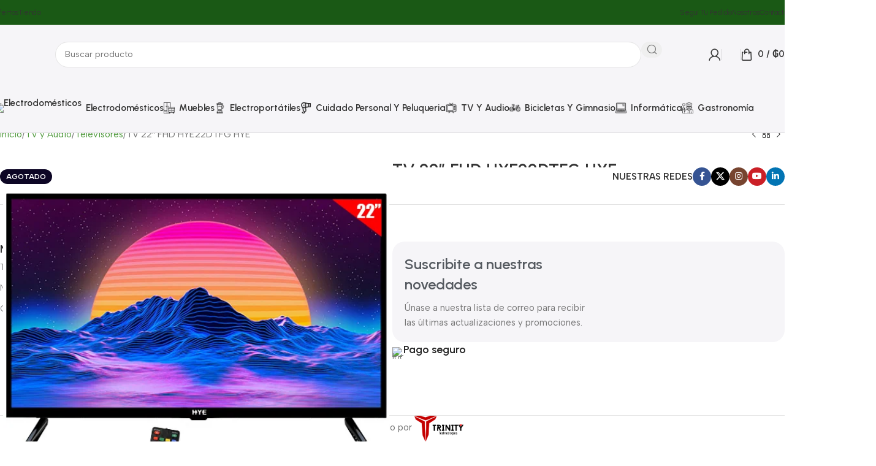

--- FILE ---
content_type: text/html; charset=UTF-8
request_url: https://misionera.com.py/producto/tv-22-fhd-hye22dtfg-hye/
body_size: 49106
content:
<!DOCTYPE html>
<html lang="es">
<head>
<meta name="MobileOptimized" content="width" />
<meta name="HandheldFriendly" content="true" />
<meta name="generator" content="Drupal 11 (https://www.drupal.org)" />

	<meta charset="UTF-8">
	<link rel="profile" href="https://gmpg.org/xfn/11">
	

	<title>TV 22&#8243; FHD HYE22DTFG  HYE &#8211; Misionera SA</title>
<meta name='robots' content='max-image-preview:large' />


<script data-cfasync="false" data-pagespeed-no-defer>
	var gtm4wp_datalayer_name = "dataLayer";
	var dataLayer = dataLayer || [];
</script>

<script type="text/javascript" id="google_gtagjs-js-consent-mode-data-layer">
/* <![CDATA[ */
window.dataLayer = window.dataLayer || [];function gtag(){dataLayer.push(arguments);}
gtag('consent', 'default', {"ad_personalization":"denied","ad_storage":"denied","ad_user_data":"denied","analytics_storage":"denied","functionality_storage":"denied","security_storage":"denied","personalization_storage":"denied","region":["AT","BE","BG","CH","CY","CZ","DE","DK","EE","ES","FI","FR","GB","GR","HR","HU","IE","IS","IT","LI","LT","LU","LV","MT","NL","NO","PL","PT","RO","SE","SI","SK"],"wait_for_update":500});
window._googlesitekitConsentCategoryMap = {"statistics":["analytics_storage"],"marketing":["ad_storage","ad_user_data","ad_personalization"],"functional":["functionality_storage","security_storage"],"preferences":["personalization_storage"]};
window._googlesitekitConsents = {"ad_personalization":"denied","ad_storage":"denied","ad_user_data":"denied","analytics_storage":"denied","functionality_storage":"denied","security_storage":"denied","personalization_storage":"denied","region":["AT","BE","BG","CH","CY","CZ","DE","DK","EE","ES","FI","FR","GB","GR","HR","HU","IE","IS","IT","LI","LT","LU","LV","MT","NL","NO","PL","PT","RO","SE","SI","SK"],"wait_for_update":500};
/* ]]> */
</script>

<link rel='dns-prefetch' href='//www.googletagmanager.com' />
<link rel='dns-prefetch' href='//cdnjs.cloudflare.com' />
<link rel='dns-prefetch' href='//fonts.googleapis.com' />
<link rel="alternate" type="application/rss+xml" title="Misionera SA &raquo; Feed" href="https://misionera.com.py/feed/" />
<link rel="alternate" type="application/rss+xml" title="Misionera SA &raquo; Feed de los comentarios" href="https://misionera.com.py/comments/feed/" />
<link rel="alternate" title="oEmbed (JSON)" type="application/json+oembed" href="https://misionera.com.py/wp-json/oembed/1.0/embed?url=https%3A%2F%2Fmisionera.com.py%2Fproducto%2Ftv-22-fhd-hye22dtfg-hye%2F" />
<link rel="alternate" title="oEmbed (XML)" type="text/xml+oembed" href="https://misionera.com.py/wp-json/oembed/1.0/embed?url=https%3A%2F%2Fmisionera.com.py%2Fproducto%2Ftv-22-fhd-hye22dtfg-hye%2F&#038;format=xml" />
<style id='wp-img-auto-sizes-contain-inline-css' type='text/css'>
img:is([sizes=auto i],[sizes^="auto," i]){contain-intrinsic-size:3000px 1500px}
/*# sourceURL=wp-img-auto-sizes-contain-inline-css */
</style>
<link rel='stylesheet' id='wp-block-library-css' href='https://misionera.com.py/lib/css/dist/block-library/style.min.css?rnd=52924' type='text/css' media='all' />
<link rel='stylesheet' id='font-awesome-whatsapp-css' href='https://cdnjs.cloudflare.com/ajax/libs/font-awesome/6.5.0/css/all.min.css?rnd=52924' type='text/css' media='all' />
<style id='woocommerce-inline-inline-css' type='text/css'>
.woocommerce form .form-row .required { visibility: visible; }
/*# sourceURL=woocommerce-inline-inline-css */
</style>
<link rel='preload' as='font' type='font/woff2' crossorigin='anonymous' id='tinvwl-webfont-font-css' href='https://misionera.com.py/core/modules/ti-woocommerce-wishlist/assets/fonts/tinvwl-webfont.woff2?rnd=52924'  media='all' />
<link rel='stylesheet' id='tinvwl-webfont-css' href='https://misionera.com.py/core/modules/ti-woocommerce-wishlist/assets/css/webfont.min.css?rnd=52924' type='text/css' media='all' />
<link rel='stylesheet' id='tinvwl-css' href='https://misionera.com.py/core/modules/ti-woocommerce-wishlist/assets/css/public.min.css?rnd=52924' type='text/css' media='all' />
<link rel='stylesheet' id='tinvwl-theme-css' href='https://misionera.com.py/core/modules/ti-woocommerce-wishlist/assets/css/theme.min.css?rnd=52924' type='text/css' media='all' />
<style id='tinvwl-theme-inline-css' type='text/css'>
.tinv-wishlist .tinv-header h2 {color:#000000;font-size:40px;} .tinv-wishlist {color:#1a1a1a;} .tinv-wishlist,.tinv-wishlist button,.tinv-wishlist input,.tinv-wishlist select,.tinv-wishlist textarea,.tinv-wishlist button,.tinv-wishlist input[type="button"],.tinv-wishlist input[type="reset"],.tinv-wishlist input[type="submit"] {font-family:inherit;} .tinv-wishlist a:not(.tinvwl-button) {color:#007acc;text-decoration:underline;font-family:inherit;} .tinv-wishlist a:not(.tinvwl-button):hover,.tinv-wishlist a:not(.tinvwl-button):active,.tinv-wishlist a:not(.tinvwl-button):focus {color:#686868;} .tinv-wishlist input[type="text"],.tinv-wishlist input[type="email"],.tinv-wishlist input[type="url"],.tinv-wishlist input[type="password"],.tinv-wishlist input[type="search"],.tinv-wishlist input[type="tel"],.tinv-wishlist input[type="number"],.tinv-wishlist textarea,.tinv-wishlist select,.tinv-wishlist .product-quantity input[type="text"].qty {font-family:inherit;} .tinv-wishlist select {font-size:12px;} .tinv-wishlist .tinvwl_add_to_wishlist_button.tinvwl-skin-:before,.woocommerce ul.products li a.tinvwl-button.tinvwl_add_to_wishlist_button.tinvwl-skin-:before,.woocommerce ul.products li.product a.tinvwl-button.tinvwl_add_to_wishlist_button.tinvwl-skin-:before {color:#909090;} .tinv-wishlist .tinvwl_add_to_wishlist_button:hover:before,.woocommerce ul.products li a.tinvwl-button.tinvwl_add_to_wishlist_button:hover:before,.woocommerce ul.products li.product a.tinvwl-button.tinvwl_add_to_wishlist_button:hover:before {color:#000000;} .woocommerce ul.products li.product .tinvwl_add_to_wishlist_button.tinvwl-button {background-color:#ebe9eb;color:#515151;border-radius:3px;} .woocommerce ul.products li.product .tinvwl_add_to_wishlist_button.tinvwl-button:hover,.woocommerce ul.products li.product .tinvwl_add_to_wishlist_button.tinvwl-button:active,.woocommerce ul.products li.product .tinvwl_add_to_wishlist_button.tinvwl-button:focus {background-color:#dad8da;color:#515151;} .woocommerce ul.products li.product .tinvwl_add_to_wishlist_button {color:#007acc;font-family:inherit;font-size:16px;} .woocommerce ul.products li.product .tinvwl_add_to_wishlist_button:hover,.woocommerce ul.products li.product .tinvwl_add_to_wishlist_button:active,.woocommerce ul.products li.product .tinvwl_add_to_wishlist_button:focus {color:#686868;} .woocommerce div.product form.cart a.tinvwl_add_to_wishlist_button:before {color:#909090;} .woocommerce div.product form.cart a.tinvwl_add_to_wishlist_button:hover:before {color:#000000;} .woocommerce div.product form.cart .tinvwl_add_to_wishlist_button.tinvwl-button {background-color:#ebe9eb;color:#515151;border-radius:3px;} .woocommerce div.product form.cart .tinvwl_add_to_wishlist_button.tinvwl-button:hover,.woocommerce div.product form.cart .tinvwl_add_to_wishlist_button.tinvwl-button:active,.woocommerce div.product form.cart .tinvwl_add_to_wishlist_button.tinvwl-button:focus {background-color:#dad8da;color:#515151;} .woocommerce div.product form.cart .tinvwl_add_to_wishlist_button {color:#007acc;font-family:inherit;font-size:16px;} .woocommerce div.product form.cart .tinvwl_add_to_wishlist_button:hover,.woocommerce div.product form.cart .tinvwl_add_to_wishlist_button:active,.woocommerce div.product form.cart .tinvwl_add_to_wishlist_button:focus {color:#686868;} .tinv-wishlist button {background-color:#1a1a1a;color:#ffffff;font-family:inherit;font-size:14px;border-radius:2px;} .widget .tinvwl-search-submit:before {font-size:16px;} .woocommerce.tinv-wishlist #respond input#submit,.woocommerce.tinv-wishlist a.tinvwl-button,.woocommerce.tinv-wishlist button.tinvwl-button,.woocommerce.tinv-wishlist input.tinvwl-button {background-color:#ebe9eb;color:#515151;font-family:inherit;font-size:14px;border-radius:3px;} .woocommerce.tinv-wishlist #respond input#submit:hover,.woocommerce.tinv-wishlist a.tinvwl-button:hover,.woocommerce.tinv-wishlist button.tinvwl-button:hover,.woocommerce.tinv-wishlist input.tinvwl-button:hover {background-color:#dad8da;color:#515151;} .woocommerce.tinv-wishlist #respond input#submit.alt,.woocommerce.tinv-wishlist a.tinvwl-button.alt,.woocommerce.tinv-wishlist button.tinvwl-button.alt,.woocommerce.tinv-wishlist input.tinvwl-button.alt {background-color:#a46497;color:#ffffff;font-family:inherit;font-size:14px;border-radius:3px;} .woocommerce.tinv-wishlist #respond input#submit.alt:hover,.woocommerce.tinv-wishlist a.tinvwl-button.alt:hover,.woocommerce.tinv-wishlist button.tinvwl-button.alt:hover,.woocommerce.tinv-wishlist input.tinvwl-button.alt:hover {background-color:#935386;color:#ffffff;} .tinv-wishlist .tinv-wrapped-block {background-color:#f6f6f6;} .tinv-wishlist .tinv-wrapped-block input[type="text"],.tinv-wishlist .tinv-wrapped-block input[type="password"],.tinv-wishlist .tinv-wrapped-block input[type="search"] {font-family:inherit;} .tinv-wishlist .tinv-wrapped-block input::-webkit-input-placeholder {color:#1a1a1a;} .woocommerce-cart .tinv-wishlist .tinvwl_cart_to_wishlist_button:before {color:#909090;} .tinv-wishlist .tinvwl_all_cart_to_wishlist_button:before {color:#909090;} .tinv-wishlist table,.tinv-wishlist table td {background-color:#ffffff;} .tinv-wishlist table,.tinv-wishlist table th,.tinv-wishlist table td {border-color:#d1d1d1;} .tinv-wishlist table th {background-color:#ffffff;color:#1a1a1a;font-family:inherit;font-size:14px;} .tinv-wishlist table td {color:#686868;font-family:inherit;font-size:14px;} .tinv-wishlist td.product-price {color:#202020;font-family:inherit;font-size:16px;} .tinv-wishlist td.product-price ins span.amount {color:#ffffff;background-color:#007acc;} .tinv-wishlist .social-buttons li a {background-color:#ebe9eb;} .tinv-wishlist .social-buttons li a:hover {background-color:#dad8da;} .tinv-wishlist .social-buttons li a i:before {color:#333333;} .tinv-wishlist .social-buttons li a:hover i:before {color:#333333;} .tinv-wishlist .tinv-modal .tinv-modal-inner {background-color:#ffffff;color:#1a1a1a;} .tinv-wishlist .tinv-modal h2 {color:#000000;font-family:Georgia, serif;font-size:28px;} .tinv-wishlist .tinv-modal .tinv-modal-inner,.tinv-wishlist .tinv-modal .tinv-modal-inner select {font-family:inherit;font-size:16px;} .tinv-wishlist .tinv-modal .tinv-modal-inner input,.tinv-wishlist .tinv-modal .tinv-modal-inner select,.tinv-wishlist .tinv-modal .tinv-modal-inner textarea {background-color:#f6f6f6;border-color:#d1d1d1;color:#1a1a1a;} .tinv-wishlist .tinv-modal .tinv-modal-inner input,.tinv-wishlist .tinv-modal .tinv-modal-inner select {border-radius:2px;} .tinv-wishlist .tinv-modal .tinv-modal-inner input::-webkit-input-placeholder {color:#1a1a1a;} .tinv-wishlist .tinv-modal button.tinvwl-button,.tinv-wishlist .tinv-modal .tinv-close-modal {background-color:#ebe9eb;color:#515151;} .tinv-wishlist .tinv-modal button.tinvwl-button:hover,.tinv-wishlist .tinv-modal .tinv-close-modal:hover {background-color:#dad8da;color:#515151;} .tinv-wishlist .tinv-modal button:not(.tinvwl-button) {background-color:#1a1a1a;color:#ffffff;} .tinv-wishlist .tinv-modal button:not(.tinvwl-button):hover,.tinv-wishlist .tinv-modal button:not(.tinvwl-button):active,.tinv-wishlist .tinv-modal button:not(.tinvwl-button):focus {background-color:#007acc;color:#ffffff;} .wishlist_products_counter .widget_wishlist {background-color:#ffffff;box-shadow:0px 10px 50px 0px rgba(162,162,162,0.2);-webkit-box-shadow:0px 10px 50px 0px rgba(162,162,162,0.2);-moz-box-shadow:0px 10px 50px 0px rgba(162,162,162,0.2);} .widget-area .widget .wishlist_products_counter,.wishlist_products_counter .widget_wishlist,.wishlist_products_counter {color:#6b6b6b;font-family:inherit;} .widget-area .widget .wishlist_products_counter .wishlist_products_counter_number,.wishlist_products_counter .wishlist_products_counter_number,.widget-area .widget .wishlist_products_counter .wishlist_products_counter_text,.wishlist_products_counter .wishlist_products_counter_text {color:#909090;} div.wishlist_products_counter .wishlist_products_counter_wishlist.widget_wishlist ul.wishlist_list_titles li > a:hover,div.wishlist_products_counter .wishlist_products_counter_wishlist.widget_wishlist ul.wishlist_list_titles li > a {color:#a46497;} .widget-area .widget .wishlist_products_counter .widget_wishlist a,.wishlist_products_counter .widget_wishlist a {color:#282828;} .widget-area .widget .wishlist_products_counter .widget_wishlist a:hover,.wishlist_products_counter .widget_wishlist a:hover {color:#6b6b6b;} .wishlist_products_counter:before {color:#909090;} .wishlist_products_counter.wishlist-counter-with-products:before {color:#000000;}
/*# sourceURL=tinvwl-theme-inline-css */
</style>
<link rel='stylesheet' id='woodmart-style-css' href='https://misionera.com.py/core/views/woodmart/css/parts/base.min.css?rnd=52924' type='text/css' media='all' />
<link rel='stylesheet' id='child-style-css' href='https://misionera.com.py/core/views/7a4d9759eb/design.css?rnd=52924' type='text/css' media='all' />
<link rel='stylesheet' id='elementor-frontend-css' href='https://misionera.com.py/storage/elementor/css/custom-frontend.min.css?rnd=52924' type='text/css' media='all' />
<link rel='stylesheet' id='elementor-post-2378-css' href='https://misionera.com.py/storage/elementor/css/post-2378.css?rnd=52924' type='text/css' media='all' />
<link rel='stylesheet' id='wd-helpers-wpb-elem-css' href='https://misionera.com.py/core/views/woodmart/css/parts/helpers-wpb-elem.min.css?rnd=52924' type='text/css' media='all' />
<link rel='stylesheet' id='wd-revolution-slider-css' href='https://misionera.com.py/core/views/woodmart/css/parts/int-rev-slider.min.css?rnd=52924' type='text/css' media='all' />
<link rel='stylesheet' id='wd-elementor-base-css' href='https://misionera.com.py/core/views/woodmart/css/parts/int-elem-base.min.css?rnd=52924' type='text/css' media='all' />
<link rel='stylesheet' id='wd-elementor-pro-base-css' href='https://misionera.com.py/core/views/woodmart/css/parts/int-elementor-pro.min.css?rnd=52924' type='text/css' media='all' />
<link rel='stylesheet' id='wd-int-wordfence-css' href='https://misionera.com.py/core/views/woodmart/css/parts/int-wordfence.min.css?rnd=52924' type='text/css' media='all' />
<link rel='stylesheet' id='wd-notices-fixed-css' href='https://misionera.com.py/core/views/woodmart/css/parts/woo-opt-sticky-notices-old.min.css?rnd=52924' type='text/css' media='all' />
<link rel='stylesheet' id='wd-woocommerce-base-css' href='https://misionera.com.py/core/views/woodmart/css/parts/woocommerce-base.min.css?rnd=52924' type='text/css' media='all' />
<link rel='stylesheet' id='wd-mod-star-rating-css' href='https://misionera.com.py/core/views/woodmart/css/parts/mod-star-rating.min.css?rnd=52924' type='text/css' media='all' />
<link rel='stylesheet' id='wd-woocommerce-block-notices-css' href='https://misionera.com.py/core/views/woodmart/css/parts/woo-mod-block-notices.min.css?rnd=52924' type='text/css' media='all' />
<link rel='stylesheet' id='wd-woo-mod-quantity-css' href='https://misionera.com.py/core/views/woodmart/css/parts/woo-mod-quantity.min.css?rnd=52924' type='text/css' media='all' />
<link rel='stylesheet' id='wd-woo-single-prod-el-base-css' href='https://misionera.com.py/core/views/woodmart/css/parts/woo-single-prod-el-base.min.css?rnd=52924' type='text/css' media='all' />
<link rel='stylesheet' id='wd-woo-mod-stock-status-css' href='https://misionera.com.py/core/views/woodmart/css/parts/woo-mod-stock-status.min.css?rnd=52924' type='text/css' media='all' />
<link rel='stylesheet' id='wd-woo-mod-shop-attributes-css' href='https://misionera.com.py/core/views/woodmart/css/parts/woo-mod-shop-attributes.min.css?rnd=52924' type='text/css' media='all' />
<link rel='stylesheet' id='wd-wp-blocks-css' href='https://misionera.com.py/core/views/woodmart/css/parts/wp-blocks.min.css?rnd=52924' type='text/css' media='all' />
<link rel='stylesheet' id='wd-header-base-css' href='https://misionera.com.py/core/views/woodmart/css/parts/header-base.min.css?rnd=52924' type='text/css' media='all' />
<link rel='stylesheet' id='wd-mod-tools-css' href='https://misionera.com.py/core/views/woodmart/css/parts/mod-tools.min.css?rnd=52924' type='text/css' media='all' />
<link rel='stylesheet' id='wd-header-search-css' href='https://misionera.com.py/core/views/woodmart/css/parts/header-el-search.min.css?rnd=52924' type='text/css' media='all' />
<link rel='stylesheet' id='wd-header-search-form-css' href='https://misionera.com.py/core/views/woodmart/css/parts/header-el-search-form.min.css?rnd=52924' type='text/css' media='all' />
<link rel='stylesheet' id='wd-wd-search-results-css' href='https://misionera.com.py/core/views/woodmart/css/parts/wd-search-results.min.css?rnd=52924' type='text/css' media='all' />
<link rel='stylesheet' id='wd-wd-search-form-css' href='https://misionera.com.py/core/views/woodmart/css/parts/wd-search-form.min.css?rnd=52924' type='text/css' media='all' />
<link rel='stylesheet' id='wd-woo-mod-login-form-css' href='https://misionera.com.py/core/views/woodmart/css/parts/woo-mod-login-form.min.css?rnd=52924' type='text/css' media='all' />
<link rel='stylesheet' id='wd-header-my-account-css' href='https://misionera.com.py/core/views/woodmart/css/parts/header-el-my-account.min.css?rnd=52924' type='text/css' media='all' />
<link rel='stylesheet' id='wd-header-cart-side-css' href='https://misionera.com.py/core/views/woodmart/css/parts/header-el-cart-side.min.css?rnd=52924' type='text/css' media='all' />
<link rel='stylesheet' id='wd-header-cart-css' href='https://misionera.com.py/core/views/woodmart/css/parts/header-el-cart.min.css?rnd=52924' type='text/css' media='all' />
<link rel='stylesheet' id='wd-widget-shopping-cart-css' href='https://misionera.com.py/core/views/woodmart/css/parts/woo-widget-shopping-cart.min.css?rnd=52924' type='text/css' media='all' />
<link rel='stylesheet' id='wd-widget-product-list-css' href='https://misionera.com.py/core/views/woodmart/css/parts/woo-widget-product-list.min.css?rnd=52924' type='text/css' media='all' />
<link rel='stylesheet' id='wd-header-mobile-nav-drilldown-css' href='https://misionera.com.py/core/views/woodmart/css/parts/header-el-mobile-nav-drilldown.min.css?rnd=52924' type='text/css' media='all' />
<link rel='stylesheet' id='wd-header-mobile-nav-drilldown-slide-css' href='https://misionera.com.py/core/views/woodmart/css/parts/header-el-mobile-nav-drilldown-slide.min.css?rnd=52924' type='text/css' media='all' />
<link rel='stylesheet' id='wd-woo-single-prod-builder-css' href='https://misionera.com.py/core/views/woodmart/css/parts/woo-single-prod-builder.min.css?rnd=52924' type='text/css' media='all' />
<link rel='stylesheet' id='wd-woo-el-breadcrumbs-builder-css' href='https://misionera.com.py/core/views/woodmart/css/parts/woo-el-breadcrumbs-builder.min.css?rnd=52924' type='text/css' media='all' />
<link rel='stylesheet' id='wd-woo-single-prod-el-navigation-css' href='https://misionera.com.py/core/views/woodmart/css/parts/woo-single-prod-el-navigation.min.css?rnd=52924' type='text/css' media='all' />
<link rel='stylesheet' id='wd-photoswipe-css' href='https://misionera.com.py/core/views/woodmart/css/parts/lib-photoswipe.min.css?rnd=52924' type='text/css' media='all' />
<link rel='stylesheet' id='wd-woo-single-prod-el-gallery-css' href='https://misionera.com.py/core/views/woodmart/css/parts/woo-single-prod-el-gallery.min.css?rnd=52924' type='text/css' media='all' />
<link rel='stylesheet' id='wd-woo-single-prod-el-gallery-opt-thumb-left-desktop-css' href='https://misionera.com.py/core/views/woodmart/css/parts/woo-single-prod-el-gallery-opt-thumb-left-desktop.min.css?rnd=52924' type='text/css' media='all' />
<link rel='stylesheet' id='wd-swiper-css' href='https://misionera.com.py/core/views/woodmart/css/parts/lib-swiper.min.css?rnd=52924' type='text/css' media='all' />
<link rel='stylesheet' id='wd-woo-mod-product-labels-css' href='https://misionera.com.py/core/views/woodmart/css/parts/woo-mod-product-labels.min.css?rnd=52924' type='text/css' media='all' />
<link rel='stylesheet' id='wd-swiper-arrows-css' href='https://misionera.com.py/core/views/woodmart/css/parts/lib-swiper-arrows.min.css?rnd=52924' type='text/css' media='all' />
<link rel='stylesheet' id='wd-text-block-css' href='https://misionera.com.py/core/views/woodmart/css/parts/el-text-block.min.css?rnd=52924' type='text/css' media='all' />
<link rel='stylesheet' id='wd-section-title-css' href='https://misionera.com.py/core/views/woodmart/css/parts/el-section-title.min.css?rnd=52924' type='text/css' media='all' />
<link rel='stylesheet' id='wd-product-loop-css' href='https://misionera.com.py/core/views/woodmart/css/parts/woo-product-loop.min.css?rnd=52924' type='text/css' media='all' />
<link rel='stylesheet' id='wd-product-loop-quick-css' href='https://misionera.com.py/core/views/woodmart/css/parts/woo-product-loop-quick.min.css?rnd=52924' type='text/css' media='all' />
<link rel='stylesheet' id='wd-woo-mod-add-btn-replace-css' href='https://misionera.com.py/core/views/woodmart/css/parts/woo-mod-add-btn-replace.min.css?rnd=52924' type='text/css' media='all' />
<link rel='stylesheet' id='wd-woo-mod-swatches-base-css' href='https://misionera.com.py/core/views/woodmart/css/parts/woo-mod-swatches-base.min.css?rnd=52924' type='text/css' media='all' />
<link rel='stylesheet' id='wd-woo-opt-products-bg-css' href='https://misionera.com.py/core/views/woodmart/css/parts/woo-opt-products-bg.min.css?rnd=52924' type='text/css' media='all' />
<link rel='stylesheet' id='wd-woo-opt-stretch-cont-css' href='https://misionera.com.py/core/views/woodmart/css/parts/woo-opt-stretch-cont.min.css?rnd=52924' type='text/css' media='all' />
<link rel='stylesheet' id='wd-woo-opt-title-limit-css' href='https://misionera.com.py/core/views/woodmart/css/parts/woo-opt-title-limit.min.css?rnd=52924' type='text/css' media='all' />
<link rel='stylesheet' id='wd-mfp-popup-css' href='https://misionera.com.py/core/views/woodmart/css/parts/lib-magnific-popup.min.css?rnd=52924' type='text/css' media='all' />
<link rel='stylesheet' id='wd-footer-base-css' href='https://misionera.com.py/core/views/woodmart/css/parts/footer-base.min.css?rnd=52924' type='text/css' media='all' />
<link rel='stylesheet' id='wd-social-icons-css' href='https://misionera.com.py/core/views/woodmart/css/parts/el-social-icons.min.css?rnd=52924' type='text/css' media='all' />
<link rel='stylesheet' id='wd-social-icons-styles-css' href='https://misionera.com.py/core/views/woodmart/css/parts/el-social-styles.min.css?rnd=52924' type='text/css' media='all' />
<link rel='stylesheet' id='wd-mod-nav-menu-label-css' href='https://misionera.com.py/core/views/woodmart/css/parts/mod-nav-menu-label.min.css?rnd=52924' type='text/css' media='all' />
<link rel='stylesheet' id='wd-info-box-css' href='https://misionera.com.py/core/views/woodmart/css/parts/el-info-box.min.css?rnd=52924' type='text/css' media='all' />
<link rel='stylesheet' id='wd-scroll-top-css' href='https://misionera.com.py/core/views/woodmart/css/parts/opt-scrolltotop.min.css?rnd=52924' type='text/css' media='all' />
<link rel='stylesheet' id='wd-header-my-account-sidebar-css' href='https://misionera.com.py/core/views/woodmart/css/parts/header-el-my-account-sidebar.min.css?rnd=52924' type='text/css' media='all' />
<link rel='stylesheet' id='xts-google-fonts-css' href='https://fonts.googleapis.com/css?family=Albert+Sans%3A400%2C600%7CUrbanist%3A400%2C600%2C700&#038;rnd=52924' type='text/css' media='all' />
<script type="text/javascript" id="woocommerce-google-analytics-integration-gtag-js-after">
/* <![CDATA[ */
/* Google Analytics for WooCommerce (gtag.js) */
					window.dataLayer = window.dataLayer || [];
					function gtag(){dataLayer.push(arguments);}
					// Set up default consent state.
					for ( const mode of [{"analytics_storage":"denied","ad_storage":"denied","ad_user_data":"denied","ad_personalization":"denied","region":["AT","BE","BG","HR","CY","CZ","DK","EE","FI","FR","DE","GR","HU","IS","IE","IT","LV","LI","LT","LU","MT","NL","NO","PL","PT","RO","SK","SI","ES","SE","GB","CH"]}] || [] ) {
						gtag( "consent", "default", { "wait_for_update": 500, ...mode } );
					}
					gtag("js", new Date());
					gtag("set", "developer_id.dOGY3NW", true);
					gtag("config", "G-7TQGY333ML", {"track_404":true,"allow_google_signals":true,"logged_in":false,"linker":{"domains":[],"allow_incoming":false},"custom_map":{"dimension1":"logged_in"}});
//# sourceURL=woocommerce-google-analytics-integration-gtag-js-after
/* ]]> */
</script>
<script type="text/javascript" src="https://misionera.com.py/lib/js/jquery/jquery.min.js?rnd=52924" id="jquery-core-js"></script>
<script type="text/javascript" src="https://misionera.com.py/lib/js/jquery/jquery-migrate.min.js?rnd=52924" id="jquery-migrate-js"></script>
<script type="text/javascript" id="tt4b_ajax_script-js-extra">
/* <![CDATA[ */
var tt4b_script_vars = {"pixel_code":"D5LST0RC77UB50R195V0","currency":"PYG","country":"PY","advanced_matching":"1"};
//# sourceURL=tt4b_ajax_script-js-extra
/* ]]> */
</script>
<script type="text/javascript" src="https://misionera.com.py/core/modules/tiktok-for-business/admin/js/ajaxSnippet.js?rnd=52924" id="tt4b_ajax_script-js"></script>
<script type="text/javascript" src="https://misionera.com.py/core/modules/39d10ee62c/assets/js/jquery-blockui/jquery.blockUI.min.js?rnd=52924" id="wc-jquery-blockui-js" data-wp-strategy="defer"></script>
<script type="text/javascript" id="wc-add-to-cart-js-extra">
/* <![CDATA[ */
var wc_add_to_cart_params = {"ajax_url":"/wp-admin/admin-ajax.php","wc_ajax_url":"/?wc-ajax=%%endpoint%%","i18n_view_cart":"Ver carrito","cart_url":"https://misionera.com.py/carrito/","is_cart":"","cart_redirect_after_add":"no"};
//# sourceURL=wc-add-to-cart-js-extra
/* ]]> */
</script>
<script type="text/javascript" src="https://misionera.com.py/core/modules/39d10ee62c/assets/js/frontend/add-to-cart.min.js?rnd=52924" id="wc-add-to-cart-js" defer="defer" data-wp-strategy="defer"></script>
<script type="text/javascript" src="https://misionera.com.py/core/modules/39d10ee62c/assets/js/zoom/jquery.zoom.min.js?rnd=52924" id="wc-zoom-js" defer="defer" data-wp-strategy="defer"></script>
<script type="text/javascript" id="wc-single-product-js-extra">
/* <![CDATA[ */
var wc_single_product_params = {"i18n_required_rating_text":"Por favor elige una puntuaci\u00f3n","i18n_rating_options":["1 de 5 estrellas","2 de 5 estrellas","3 de 5 estrellas","4 de 5 estrellas","5 de 5 estrellas"],"i18n_product_gallery_trigger_text":"Ver galer\u00eda de im\u00e1genes a pantalla completa","review_rating_required":"yes","flexslider":{"rtl":false,"animation":"slide","smoothHeight":true,"directionNav":false,"controlNav":"thumbnails","slideshow":false,"animationSpeed":500,"animationLoop":false,"allowOneSlide":false},"zoom_enabled":"","zoom_options":[],"photoswipe_enabled":"","photoswipe_options":{"shareEl":false,"closeOnScroll":false,"history":false,"hideAnimationDuration":0,"showAnimationDuration":0},"flexslider_enabled":""};
//# sourceURL=wc-single-product-js-extra
/* ]]> */
</script>
<script type="text/javascript" src="https://misionera.com.py/core/modules/39d10ee62c/assets/js/frontend/single-product.min.js?rnd=52924" id="wc-single-product-js" defer="defer" data-wp-strategy="defer"></script>
<script type="text/javascript" src="https://misionera.com.py/core/modules/39d10ee62c/assets/js/js-cookie/js.cookie.min.js?rnd=52924" id="wc-js-cookie-js" data-wp-strategy="defer"></script>
<script type="text/javascript" id="woocommerce-js-extra">
/* <![CDATA[ */
var woocommerce_params = {"ajax_url":"/wp-admin/admin-ajax.php","wc_ajax_url":"/?wc-ajax=%%endpoint%%","i18n_password_show":"Mostrar contrase\u00f1a","i18n_password_hide":"Ocultar contrase\u00f1a"};
//# sourceURL=woocommerce-js-extra
/* ]]> */
</script>
<script type="text/javascript" src="https://misionera.com.py/core/modules/39d10ee62c/assets/js/frontend/woocommerce.min.js?rnd=52924" id="woocommerce-js" defer="defer" data-wp-strategy="defer"></script>
<script type="text/javascript" id="kk-script-js-extra">
/* <![CDATA[ */
var fetchCartItems = {"ajax_url":"https://misionera.com.py/wp-admin/admin-ajax.php","action":"kk_wc_fetchcartitems","nonce":"f2dddb2a67","currency":"PYG"};
//# sourceURL=kk-script-js-extra
/* ]]> */
</script>
<script type="text/javascript" src="https://misionera.com.py/core/modules/13dbff9a9e/assets/kk-script.js?rnd=52924" id="kk-script-js"></script>



<script type="text/javascript" src="https://www.googletagmanager.com/gtag/js?id=AW-860108314" id="google_gtagjs-js" async></script>
<script type="text/javascript" id="google_gtagjs-js-after">
/* <![CDATA[ */
window.dataLayer = window.dataLayer || [];function gtag(){dataLayer.push(arguments);}
gtag("js", new Date());
gtag("set", "developer_id.dZTNiMT", true);
gtag("config", "AW-860108314");
//# sourceURL=google_gtagjs-js-after
/* ]]> */
</script>
<script type="text/javascript" src="https://misionera.com.py/core/views/woodmart/js/libs/device.min.js?rnd=52924" id="wd-device-library-js"></script>
<script type="text/javascript" src="https://misionera.com.py/core/views/woodmart/js/scripts/global/scrollBar.min.js?rnd=52924" id="wd-scrollbar-js"></script>
<link rel="canonical" href="https://misionera.com.py/producto/tv-22-fhd-hye22dtfg-hye/" />
<link rel='shortlink' href='https://misionera.com.py/?p=14898' />
		<script type="text/javascript">
				(function(c,l,a,r,i,t,y){
					c[a]=c[a]||function(){(c[a].q=c[a].q||[]).push(arguments)};t=l.createElement(r);t.async=1;
					t.src="https://www.clarity.ms/tag/"+i+"?ref=wordpress";y=l.getElementsByTagName(r)[0];y.parentNode.insertBefore(t,y);
				})(window, document, "clarity", "script", "j5bagy75kx");
		</script>
		


<script data-cfasync="false" data-pagespeed-no-defer>
</script>

<script type="text/javascript">
	var swPostRegister = function() {
		sw.track('ViewContent',
			{
				content_type: 'product',
				content_ids: ["14898"],
				content_name: "TV 22&quot; FHD HYE22DTFG  HYE",
				content_category: "179,178"
			}
		);

		sw.gEvent('view_item',
			{
				items: [
					{
						"id": "14898",
						"name": "TV 22&quot; FHD HYE22DTFG  HYE",
						"category": "179,178",
						"google_business_vertical": "retail"
					}
				]
			}
		);

		sw.gEvent('page_view',
			{
				"ecomm_prodid": "14898"
			}
		);

		sw.register_product_view(
			{
				"id": "14898",
				"category": "179,178"
			}
		);
	};
</script>

<script type="text/javascript">
	var _swaMa=["709997739"];"undefined"==typeof sw&&!function(e,s,a){function t(){for(;o[0]&&"loaded"==o[0][d];)i=o.shift(),i[w]=!c.parentNode.insertBefore(i,c)}for(var r,n,i,o=[],c=e.scripts[0],w="onreadystatechange",d="readyState";r=a.shift();)n=e.createElement(s),"async"in c?(n.async=!1,e.head.appendChild(n)):c[d]?(o.push(n),n[w]=t):e.write("<"+s+' src="'+r+'" defer></'+s+">"),n.src=r}(document,"script",["//analytics.sitewit.com/v3/"+_swaMa[0]+"/sw.js"]);
</script>
<meta name="theme-color" content="rgb(13,6,37)">					<meta name="viewport" content="width=device-width, initial-scale=1.0, maximum-scale=1.0, user-scalable=no">
										<noscript><style>.woocommerce-product-gallery{ opacity: 1 !important; }</style></noscript>
	
<style type="text/css">.recentcomments a{display:inline !important;padding:0 !important;margin:0 !important;}</style>			<style>
				.e-con.e-parent:nth-of-type(n+4):not(.e-lazyloaded):not(.e-no-lazyload),
				.e-con.e-parent:nth-of-type(n+4):not(.e-lazyloaded):not(.e-no-lazyload) * {
					background-image: none !important;
				}
				@media screen and (max-height: 1024px) {
					.e-con.e-parent:nth-of-type(n+3):not(.e-lazyloaded):not(.e-no-lazyload),
					.e-con.e-parent:nth-of-type(n+3):not(.e-lazyloaded):not(.e-no-lazyload) * {
						background-image: none !important;
					}
				}
				@media screen and (max-height: 640px) {
					.e-con.e-parent:nth-of-type(n+2):not(.e-lazyloaded):not(.e-no-lazyload),
					.e-con.e-parent:nth-of-type(n+2):not(.e-lazyloaded):not(.e-no-lazyload) * {
						background-image: none !important;
					}
				}
			</style>
			
<link rel="icon" href="https://misionera.com.py/storage/2023/10/cropped-logo-misionera-sa-2-e1696439203499-32x32.png" sizes="32x32" />
<link rel="icon" href="https://misionera.com.py/storage/2023/10/cropped-logo-misionera-sa-2-e1696439203499-192x192.png" sizes="192x192" />
<link rel="apple-touch-icon" href="https://misionera.com.py/storage/2023/10/cropped-logo-misionera-sa-2-e1696439203499-180x180.png" />
<meta name="msapplication-TileImage" content="https://misionera.com.py/storage/2023/10/cropped-logo-misionera-sa-2-e1696439203499-270x270.png" />
<script>function setREVStartSize(e){
			//window.requestAnimationFrame(function() {
				window.RSIW = window.RSIW===undefined ? window.innerWidth : window.RSIW;
				window.RSIH = window.RSIH===undefined ? window.innerHeight : window.RSIH;
				try {
					var pw = document.getElementById(e.c).parentNode.offsetWidth,
						newh;
					pw = pw===0 || isNaN(pw) || (e.l=="fullwidth" || e.layout=="fullwidth") ? window.RSIW : pw;
					e.tabw = e.tabw===undefined ? 0 : parseInt(e.tabw);
					e.thumbw = e.thumbw===undefined ? 0 : parseInt(e.thumbw);
					e.tabh = e.tabh===undefined ? 0 : parseInt(e.tabh);
					e.thumbh = e.thumbh===undefined ? 0 : parseInt(e.thumbh);
					e.tabhide = e.tabhide===undefined ? 0 : parseInt(e.tabhide);
					e.thumbhide = e.thumbhide===undefined ? 0 : parseInt(e.thumbhide);
					e.mh = e.mh===undefined || e.mh=="" || e.mh==="auto" ? 0 : parseInt(e.mh,0);
					if(e.layout==="fullscreen" || e.l==="fullscreen")
						newh = Math.max(e.mh,window.RSIH);
					else{
						e.gw = Array.isArray(e.gw) ? e.gw : [e.gw];
						for (var i in e.rl) if (e.gw[i]===undefined || e.gw[i]===0) e.gw[i] = e.gw[i-1];
						e.gh = e.el===undefined || e.el==="" || (Array.isArray(e.el) && e.el.length==0)? e.gh : e.el;
						e.gh = Array.isArray(e.gh) ? e.gh : [e.gh];
						for (var i in e.rl) if (e.gh[i]===undefined || e.gh[i]===0) e.gh[i] = e.gh[i-1];
											
						var nl = new Array(e.rl.length),
							ix = 0,
							sl;
						e.tabw = e.tabhide>=pw ? 0 : e.tabw;
						e.thumbw = e.thumbhide>=pw ? 0 : e.thumbw;
						e.tabh = e.tabhide>=pw ? 0 : e.tabh;
						e.thumbh = e.thumbhide>=pw ? 0 : e.thumbh;
						for (var i in e.rl) nl[i] = e.rl[i]<window.RSIW ? 0 : e.rl[i];
						sl = nl[0];
						for (var i in nl) if (sl>nl[i] && nl[i]>0) { sl = nl[i]; ix=i;}
						var m = pw>(e.gw[ix]+e.tabw+e.thumbw) ? 1 : (pw-(e.tabw+e.thumbw)) / (e.gw[ix]);
						newh =  (e.gh[ix] * m) + (e.tabh + e.thumbh);
					}
					var el = document.getElementById(e.c);
					if (el!==null && el) el.style.height = newh+"px";
					el = document.getElementById(e.c+"_wrapper");
					if (el!==null && el) {
						el.style.height = newh+"px";
						el.style.display = "block";
					}
				} catch(e){
					console.log("Failure at Presize of Slider:" + e)
				}
			//});
		  };</script>
<style>
		
		</style>			<style id="wd-style-header_695440-css" data-type="wd-style-header_695440">
				:root{
	--wd-top-bar-h: 40px;
	--wd-top-bar-sm-h: .00001px;
	--wd-top-bar-sticky-h: .00001px;
	--wd-top-bar-brd-w: 1px;

	--wd-header-general-h: 95px;
	--wd-header-general-sm-h: 60px;
	--wd-header-general-sticky-h: 60px;
	--wd-header-general-brd-w: .00001px;

	--wd-header-bottom-h: 80px;
	--wd-header-bottom-sm-h: 67px;
	--wd-header-bottom-sticky-h: .00001px;
	--wd-header-bottom-brd-w: 1px;

	--wd-header-clone-h: .00001px;

	--wd-header-brd-w: calc(var(--wd-top-bar-brd-w) + var(--wd-header-general-brd-w) + var(--wd-header-bottom-brd-w));
	--wd-header-h: calc(var(--wd-top-bar-h) + var(--wd-header-general-h) + var(--wd-header-bottom-h) + var(--wd-header-brd-w));
	--wd-header-sticky-h: calc(var(--wd-top-bar-sticky-h) + var(--wd-header-general-sticky-h) + var(--wd-header-bottom-sticky-h) + var(--wd-header-clone-h) + var(--wd-header-brd-w));
	--wd-header-sm-h: calc(var(--wd-top-bar-sm-h) + var(--wd-header-general-sm-h) + var(--wd-header-bottom-sm-h) + var(--wd-header-brd-w));
}

.whb-top-bar .wd-dropdown {
	margin-top: 0px;
}

.whb-top-bar .wd-dropdown:after {
	height: 10px;
}


.whb-sticked .whb-general-header .wd-dropdown:not(.sub-sub-menu) {
	margin-top: 10px;
}

.whb-sticked .whb-general-header .wd-dropdown:not(.sub-sub-menu):after {
	height: 20px;
}

:root:has(.whb-top-bar.whb-border-boxed) {
	--wd-top-bar-brd-w: .00001px;
}

@media (max-width: 1024px) {
:root:has(.whb-top-bar.whb-hidden-mobile) {
	--wd-top-bar-brd-w: .00001px;
}
}


:root:has(.whb-header-bottom.whb-border-boxed) {
	--wd-header-bottom-brd-w: .00001px;
}

@media (max-width: 1024px) {
:root:has(.whb-header-bottom.whb-hidden-mobile) {
	--wd-header-bottom-brd-w: .00001px;
}
}

.whb-header-bottom .wd-dropdown {
	margin-top: 20px;
}

.whb-header-bottom .wd-dropdown:after {
	height: 30px;
}



		
.whb-top-bar {
	background-color: rgba(26, 89, 21, 1);border-color: rgba(255, 255, 255, 0.25);border-bottom-width: 1px;border-bottom-style: solid;
}

.whb-o0zs6425a0g9n4vtfgug .searchform {
	--wd-form-height: 42px;
}
.whb-general-header {
	background-color: rgba(246, 245, 248, 1);border-color: rgba(129, 129, 129, 0.2);border-bottom-width: 0px;border-bottom-style: solid;
}

.whb-5z9c65xf1hcz1yobo4lw .searchform {
	--wd-form-height: 38px;
}
.whb-header-bottom {
	background-color: rgba(246, 245, 248, 1);border-color: rgba(129, 129, 129, 0.2);border-bottom-width: 1px;border-bottom-style: solid;
}
			</style>
						<style id="wd-style-theme_settings_default-css" data-type="wd-style-theme_settings_default">
				@font-face {
	font-weight: normal;
	font-style: normal;
	font-family: "woodmart-font";
	src: url("//misionera.com.py/core/views/woodmart/fonts/woodmart-font-2-400.woff2?v=8.1.1") format("woff2");
}

@font-face {
	font-family: "star";
	font-weight: 400;
	font-style: normal;
	src: url("//misionera.com.py/core/modules/39d10ee62c/assets/fonts/star.eot?#iefix") format("embedded-opentype"), url("//misionera.com.py/core/modules/39d10ee62c/assets/fonts/star.woff") format("woff"), url("//misionera.com.py/core/modules/39d10ee62c/assets/fonts/star.ttf") format("truetype"), url("//misionera.com.py/core/modules/39d10ee62c/assets/fonts/star.svg#star") format("svg");
}

@font-face {
	font-family: "WooCommerce";
	font-weight: 400;
	font-style: normal;
	src: url("//misionera.com.py/core/modules/39d10ee62c/assets/fonts/WooCommerce.eot?#iefix") format("embedded-opentype"), url("//misionera.com.py/core/modules/39d10ee62c/assets/fonts/WooCommerce.woff") format("woff"), url("//misionera.com.py/core/modules/39d10ee62c/assets/fonts/WooCommerce.ttf") format("truetype"), url("//misionera.com.py/core/modules/39d10ee62c/assets/fonts/WooCommerce.svg#WooCommerce") format("svg");
}

:root {
	--wd-cat-brd-radius: 50%;
	--wd-text-font: "Albert Sans", Arial, Helvetica, sans-serif;
	--wd-text-font-weight: 400;
	--wd-text-color: #767676;
	--wd-text-font-size: 15px;
	--wd-title-font: "Urbanist", Arial, Helvetica, sans-serif;
	--wd-title-font-weight: 600;
	--wd-title-color: #242424;
	--wd-entities-title-font: "Urbanist", Arial, Helvetica, sans-serif;
	--wd-entities-title-font-weight: 600;
	--wd-entities-title-color: #333333;
	--wd-entities-title-color-hover: rgb(51 51 51 / 65%);
	--wd-alternative-font: "Albert Sans", Arial, Helvetica, sans-serif;
	--wd-widget-title-font: "Urbanist", Arial, Helvetica, sans-serif;
	--wd-widget-title-font-weight: 600;
	--wd-widget-title-transform: none;
	--wd-widget-title-color: #333;
	--wd-widget-title-font-size: 16px;
	--wd-header-el-font: "Urbanist", Arial, Helvetica, sans-serif;
	--wd-header-el-font-weight: 600;
	--wd-header-el-transform: capitalize;
	--wd-header-el-font-size: 15px;
	--wd-brd-radius: 20px;
	--wd-primary-color: rgb(26,89,21);
	--wd-alternative-color: rgb(97,97,98);
	--wd-link-color: rgb(79,153,61);
	--wd-link-color-hover: rgb(34,87,22);
	--btn-default-transform: none;
	--btn-default-bgcolor: rgb(26,89,21);
	--btn-default-bgcolor-hover: rgb(2,51,6);
	--btn-accented-transform: none;
	--btn-accented-bgcolor: rgb(126,139,125);
	--btn-accented-bgcolor-hover: rgb(79,86,79);
	--btn-transform: capitalize;
	--wd-form-brd-width: 1px;
	--notices-success-bg: #459647;
	--notices-success-color: #fff;
	--notices-warning-bg: #E0B252;
	--notices-warning-color: #fff;
}
.wd-popup.wd-age-verify {
	--wd-popup-width: 500px;
}
.wd-popup.wd-promo-popup {
	background-color: #111111;
	background-image: none;
	background-repeat: no-repeat;
	background-size: contain;
	background-position: left center;
	--wd-popup-width: 800px;
}
:is(.woodmart-archive-shop .wd-builder-off,.wd-wishlist-content,.related-and-upsells,.cart-collaterals,.wd-shop-product,.wd-fbt) .wd-products-with-bg, :is(.woodmart-archive-shop .wd-builder-off,.wd-wishlist-content,.related-and-upsells,.cart-collaterals,.wd-shop-product,.wd-fbt) .wd-products-with-bg :is(.wd-product,.wd-cat) {
	--wd-prod-bg:rgb(255,255,255);
	--wd-bordered-bg:rgb(255,255,255);
}
.woodmart-woocommerce-layered-nav .wd-scroll-content {
	max-height: 223px;
}
.wd-page-title {
	background-color: rgb(246,245,248);
	background-image: none;
	background-size: cover;
	background-position: center center;
}
.wd-footer {
	background-color: rgb(255,255,255);
	background-image: none;
}
html .product.wd-cat .wd-entities-title, html .product.wd-cat.cat-design-replace-title .wd-entities-title, html .wd-masonry-first .wd-cat:first-child .wd-entities-title {
	font-size: 15px;
	text-transform: none;
}
html .page-title > .container > .title, html .page-title .wd-title-wrapp > .title {
	font-weight: 700;
	font-size: 30px;
	text-transform: capitalize;
}
html .wd-nav-mobile > li > a, html .wd-nav-mobile .wd-sub-menu li a {
	text-transform: none;
}
.page .wd-page-content {
	background-color: rgb(246,245,248);
	background-image: none;
}
.woodmart-archive-shop:not(.single-product) .wd-page-content {
	background-color: rgb(246,245,248);
	background-image: none;
}
.woodmart-archive-blog .wd-page-content {
	background-color: rgb(246,245,248);
	background-image: none;
}
.single-post .wd-page-content {
	background-color: rgb(246,245,248);
	background-image: none;
}
html .wd-buy-now-btn {
	color: rgb(255,255,255);
	background: rgb(0,117,7);
}
html .wd-buy-now-btn:hover {
	color: rgb(255,255,255);
	background: rgb(20,79,11);
}
body, [class*=color-scheme-light], [class*=color-scheme-dark], .wd-search-form[class*="wd-header-search-form"] form.searchform, .wd-el-search .searchform {
	--wd-form-color: rgb(119,119,119);
	--wd-form-placeholder-color: rgb(119,119,119);
	--wd-form-bg: rgb(255,255,255);
}
.product-labels .product-label.onsale {
	background-color: rgb(140,188,103);
}
.product-labels .product-label.featured {
	background-color: rgb(225,74,92);
}
.product-labels .product-label.out-of-stock {
	background-color: rgb(13,6,37);
	color: rgb(255,255,255);
}
.wd-popup.popup-quick-view {
	--wd-popup-width: 920px;
}
.woocommerce-product-gallery.thumbs-position-left {
	--wd-thumbs-width: 150px;
}

@media (max-width: 1024px) {
	html .page-title > .container > .title, html .page-title .wd-title-wrapp > .title {
		font-size: 24px;
	}

}

@media (max-width: 768.98px) {
	html .page-title > .container > .title, html .page-title .wd-title-wrapp > .title {
		font-size: 22px;
	}

}
:root{
--wd-container-w: 1660px;
--wd-form-brd-radius: 35px;
--btn-default-color: #fff;
--btn-default-color-hover: #fff;
--btn-accented-color: #fff;
--btn-accented-color-hover: #fff;
--btn-default-brd-radius: 35px;
--btn-default-box-shadow: none;
--btn-default-box-shadow-hover: none;
--btn-accented-brd-radius: 35px;
--btn-accented-box-shadow: none;
--btn-accented-box-shadow-hover: none;
}



.wd-custom-rounding {
	border-radius: 200px !important;
}			</style>
			</head>

<body class="wp-singular product-template-default single single-product postid-14898 wp-theme-woodmart wp-child-theme-woodmart-child-Theme-Theme theme-woodmart woocommerce woocommerce-page woocommerce-no-js tinvwl-custom-style wrapper-custom  sticky-footer-on categories-accordion-on woodmart-ajax-shop-on notifications-sticky elementor-default elementor-kit-2378">
			<script type="text/javascript" id="wd-flicker-fix">// Flicker fix.</script>	
	
	<div class="wd-page-wrapper website-wrapper">
									<header class="whb-header whb-header_695440 whb-sticky-shadow whb-scroll-slide whb-sticky-real whb-hide-on-scroll">
					<div class="whb-main-header">
	
<div class="whb-row whb-top-bar whb-not-sticky-row whb-with-bg whb-border-fullwidth whb-color-light whb-hidden-mobile whb-flex-flex-middle">
	<div class="container">
		<div class="whb-flex-row whb-top-bar-inner">
			<div class="whb-column whb-col-left whb-column5 whb-visible-lg">
	
<div class="wd-header-nav wd-header-secondary-nav whb-kjm6kx9ls5w7gue0efd2 text-left" role="navigation" aria-label="Secondary navigation">
	<ul id="menu-menu-superior-izq" class="menu wd-nav wd-nav-secondary wd-style-separated wd-gap-m"><li id="menu-item-13733" class="boton-verde menu-item menu-item-type-custom menu-item-object-custom menu-item-13733 item-level-0 menu-simple-dropdown wd-event-hover" ><a title="OFERTAS" href="https://misionera.com.py/descuentos/?orderby=price" class="woodmart-nav-link"><span class="nav-link-text">Ofertas</span></a></li>
<li id="menu-item-36095" class="menu-item menu-item-type-post_type menu-item-object-page current_page_parent menu-item-36095 item-level-0 menu-simple-dropdown wd-event-hover" ><a href="https://misionera.com.py/tienda/" class="woodmart-nav-link"><span class="nav-link-text">Tienda</span></a></li>
</ul></div>
</div>
<div class="whb-column whb-col-center whb-column6 whb-visible-lg whb-empty-column">
	</div>
<div class="whb-column whb-col-right whb-column7 whb-visible-lg">
	
<div class="wd-header-nav wd-header-secondary-nav whb-2c56unb5tshuysx3ourt text-right" role="navigation" aria-label="Secondary navigation">
	<ul id="menu-menu-superior-der" class="menu wd-nav wd-nav-secondary wd-style-separated wd-gap-m"><li id="menu-item-36030" class="menu-item menu-item-type-post_type menu-item-object-page menu-item-36030 item-level-0 menu-simple-dropdown wd-event-hover" ><a href="https://misionera.com.py/rastrea-tu-pedido/" class="woodmart-nav-link"><span class="nav-link-text">Seguí tu pedido</span></a></li>
<li id="menu-item-36029" class="menu-item menu-item-type-post_type menu-item-object-page menu-item-36029 item-level-0 menu-simple-dropdown wd-event-hover" ><a href="https://misionera.com.py/nosotros/" class="woodmart-nav-link"><span class="nav-link-text">Nosotros</span></a></li>
<li id="menu-item-36031" class="menu-item menu-item-type-post_type menu-item-object-page menu-item-36031 item-level-0 menu-simple-dropdown wd-event-hover" ><a href="https://misionera.com.py/contactos/" class="woodmart-nav-link"><span class="nav-link-text">Contactos</span></a></li>
</ul></div>
</div>
<div class="whb-column whb-col-mobile whb-column_mobile1 whb-hidden-lg whb-empty-column">
	</div>
		</div>
	</div>
</div>

<div class="whb-row whb-general-header whb-sticky-row whb-with-bg whb-without-border whb-color-dark whb-flex-flex-middle">
	<div class="container">
		<div class="whb-flex-row whb-general-header-inner">
			<div class="whb-column whb-col-left whb-column8 whb-visible-lg">
	<div class="site-logo whb-250rtwdwz5p8e5b7tpw0">
	<a href="https://misionera.com.py/" class="wd-logo wd-main-logo" rel="home" aria-label="Site logo">
		<img fetchpriority="high" width="592" height="89" src="https://misionera.com.py/storage/2024/05/misioneralarg.png" class="attachment-full size-full" alt="" style="max-width:238px;" decoding="async" srcset="https://misionera.com.py/storage/2024/05/misioneralarg.png 592w, https://misionera.com.py/storage/2024/05/misioneralarg-300x45.png 300w, https://misionera.com.py/storage/2024/05/misioneralarg-150x23.png 150w" sizes="(max-width: 592px) 100vw, 592px" />	</a>
	</div>
</div>
<div class="whb-column whb-col-center whb-column9 whb-visible-lg">
	
<div class="whb-space-element whb-50xaykkey7tmyehqh5pa " style="width:100px;"></div>
			<div class="wd-search-form wd-header-search-form wd-display-form whb-o0zs6425a0g9n4vtfgug">
				
				
				<form role="search" method="get" class="searchform  wd-style-with-bg-2 woodmart-ajax-search" action="https://misionera.com.py/"  data-thumbnail="1" data-price="1" data-post_type="product" data-count="20" data-sku="1" data-symbols_count="3">
					<input type="text" class="s" placeholder="Buscar producto" value="" name="s" aria-label="Search" title="Buscar producto" required/>
					<input type="hidden" name="post_type" value="product">
											<span class="wd-clear-search wd-hide"></span>
															<button type="submit" class="searchsubmit">
						<span>
							Búsqueda						</span>
											</button>
				</form>

				
				
									<div class="search-results-wrapper">
						<div class="wd-dropdown-results wd-scroll wd-dropdown">
							<div class="wd-scroll-content"></div>
						</div>
					</div>
				
				
							</div>
		
<div class="whb-space-element whb-dnf8c1e8m01ibhqvx6c6 " style="width:100px;"></div>
</div>
<div class="whb-column whb-col-right whb-column10 whb-visible-lg">
	
<div class="whb-space-element whb-3o4bb4uvquiv7jliv9kc " style="width:10px;"></div>
<div class="wd-header-my-account wd-tools-element wd-event-hover wd-design-6 wd-account-style-icon login-side-opener whb-2b8mjqhbtvxz16jtxdrd">
			<a href="https://misionera.com.py/mi-cuenta/" title="Mi cuenta">
			
				<span class="wd-tools-icon">
									</span>
				<span class="wd-tools-text">
				Ingreso / Registro			</span>

					</a>

			</div>
<div class="wd-header-divider whb-divider-default whb-71o8ak04aywgblxk1fiu"></div>

<div class="whb-space-element whb-nva8a1qig33fjaiehfmh " style="width:10px;"></div>

<div class="whb-space-element whb-iih8lpkjhzk8437leumv " style="width:20px;"></div>
<div class="wd-header-divider whb-divider-default whb-yc9wc0anvb8ezc4g8ug7"></div>

<div class="wd-header-cart wd-tools-element wd-design-1 cart-widget-opener whb-5u866sftq6yga790jxf3">
	<a href="https://misionera.com.py/carrito/" title="Carrito de compras">
		
			<span class="wd-tools-icon wd-icon-alt">
											</span>
			<span class="wd-tools-text">
											<span class="wd-cart-number wd-tools-count">0 <span>items</span></span>
						
									<span class="subtotal-divider">/</span>
										<span class="wd-cart-subtotal"><span class="woocommerce-Price-amount amount"><bdi><span class="woocommerce-Price-currencySymbol">&#8370;</span>0</bdi></span></span>
					</span>

			</a>
	</div>

<div class="whb-space-element whb-bb3wcrop12fr4p4h5scs " style="width:10px;"></div>
</div>
<div class="whb-column whb-mobile-left whb-column_mobile2 whb-hidden-lg">
	<div class="wd-tools-element wd-header-mobile-nav wd-style-icon wd-design-1 whb-wn5z894j1g5n0yp3eeuz">
	<a href="#" rel="nofollow" aria-label="Open mobile menu">
		
		<span class="wd-tools-icon">
					</span>

		<span class="wd-tools-text">Menu</span>

			</a>
</div></div>
<div class="whb-column whb-mobile-center whb-column_mobile3 whb-hidden-lg">
	<div class="site-logo whb-g5z57bkgtznbk6v9pll5">
	<a href="https://misionera.com.py/" class="wd-logo wd-main-logo" rel="home" aria-label="Site logo">
		<img width="592" height="89" src="https://misionera.com.py/storage/2024/05/misioneralarg.png" class="attachment-full size-full" alt="" style="max-width:140px;" decoding="async" srcset="https://misionera.com.py/storage/2024/05/misioneralarg.png 592w, https://misionera.com.py/storage/2024/05/misioneralarg-300x45.png 300w, https://misionera.com.py/storage/2024/05/misioneralarg-150x23.png 150w" sizes="(max-width: 592px) 100vw, 592px" />	</a>
	</div>
</div>
<div class="whb-column whb-mobile-right whb-column_mobile4 whb-hidden-lg">
	<div class="wd-header-my-account wd-tools-element wd-event-hover wd-design-1 wd-account-style-icon login-side-opener whb-iwon4colq869w0571oj7">
			<a href="https://misionera.com.py/mi-cuenta/" title="Mi cuenta">
			
				<span class="wd-tools-icon">
									</span>
				<span class="wd-tools-text">
				Ingreso / Registro			</span>

					</a>

			</div>
</div>
		</div>
	</div>
</div>

<div class="whb-row whb-header-bottom whb-not-sticky-row whb-with-bg whb-border-fullwidth whb-color-dark whb-col-1">
	<div class="container">
		<div class="whb-flex-row whb-header-bottom-inner">
			<div class="whb-column whb-col-left whb-column11 whb-visible-lg">
	
<div class="wd-header-nav wd-header-secondary-nav whb-c0ed3kfveaea7l0eh7bx text-left wd-with-overlay" role="navigation" aria-label="Secondary navigation">
	<ul id="menu-tienda" class="menu wd-nav wd-nav-secondary wd-style-default wd-gap-m"><li id="menu-item-12673" class="menu-item menu-item-type-taxonomy menu-item-object-product_cat menu-item-has-children menu-item-12673 item-level-0 menu-simple-dropdown wd-event-hover" ><a href="https://misionera.com.py/product-category/electrodomesticos/" class="woodmart-nav-link"><img loading="lazy" width="150" height="150" src="https://misionera.com.py/storage/2022/08/electrodomestico-150x150.png" class="wd-nav-img" alt="Electrodomésticos" loading="lazy" decoding="async" srcset="https://misionera.com.py/storage/2022/08/electrodomestico-150x150.png 150w, https://misionera.com.py/storage/2022/08/electrodomestico-300x300.png 300w, https://misionera.com.py/storage/2022/08/electrodomestico.png 512w" sizes="auto, (max-width: 150px) 100vw, 150px" /><span class="nav-link-text">Electrodomésticos</span></a><div class="color-scheme-dark wd-design-default wd-dropdown-menu wd-dropdown"><div class="container wd-entry-content">
<ul class="wd-sub-menu color-scheme-dark">
	<li id="menu-item-12675" class="menu-item menu-item-type-taxonomy menu-item-object-product_cat menu-item-12675 item-level-1 wd-event-hover" ><a href="https://misionera.com.py/product-category/electrodomesticos/heladeras/" class="woodmart-nav-link">Heladeras</a></li>
	<li id="menu-item-15232" class="menu-item menu-item-type-taxonomy menu-item-object-product_cat menu-item-15232 item-level-1 wd-event-hover" ><a href="https://misionera.com.py/product-category/electrodomesticos/lavarropas/" class="woodmart-nav-link">Lavarropas</a></li>
	<li id="menu-item-15227" class="menu-item menu-item-type-taxonomy menu-item-object-product_cat menu-item-15227 item-level-1 wd-event-hover" ><a href="https://misionera.com.py/product-category/electrodomesticos/cooktop-anafe/" class="woodmart-nav-link">Anafe y Cooktops</a></li>
	<li id="menu-item-15228" class="menu-item menu-item-type-taxonomy menu-item-object-product_cat menu-item-15228 item-level-1 wd-event-hover" ><a href="https://misionera.com.py/product-category/electrodomesticos/bebederos/" class="woodmart-nav-link">Bebederos</a></li>
	<li id="menu-item-15229" class="menu-item menu-item-type-taxonomy menu-item-object-product_cat menu-item-15229 item-level-1 wd-event-hover" ><a href="https://misionera.com.py/product-category/electrodomesticos/cocinas/" class="woodmart-nav-link">Cocinas</a></li>
	<li id="menu-item-15230" class="menu-item menu-item-type-taxonomy menu-item-object-product_cat menu-item-15230 item-level-1 wd-event-hover" ><a href="https://misionera.com.py/product-category/electrodomesticos/congeladoes/" class="woodmart-nav-link">Congeladores</a></li>
	<li id="menu-item-15231" class="menu-item menu-item-type-taxonomy menu-item-object-product_cat menu-item-15231 item-level-1 wd-event-hover" ><a href="https://misionera.com.py/product-category/electrodomesticos/hornos/" class="woodmart-nav-link">Hornos</a></li>
	<li id="menu-item-15233" class="menu-item menu-item-type-taxonomy menu-item-object-product_cat menu-item-15233 item-level-1 wd-event-hover" ><a href="https://misionera.com.py/product-category/electrodomesticos/microondas/" class="woodmart-nav-link">Microondas</a></li>
</ul>
</div>
</div>
</li>
<li id="menu-item-15214" class="menu-item menu-item-type-taxonomy menu-item-object-product_cat menu-item-has-children menu-item-15214 item-level-0 menu-simple-dropdown wd-event-hover" ><a href="https://misionera.com.py/product-category/muebles/" class="woodmart-nav-link"><img loading="lazy" width="150" height="150" src="https://misionera.com.py/storage/2022/08/mueble-150x150.png" class="wd-nav-img" alt="Muebles" loading="lazy" decoding="async" srcset="https://misionera.com.py/storage/2022/08/mueble-150x150.png 150w, https://misionera.com.py/storage/2022/08/mueble-300x300.png 300w, https://misionera.com.py/storage/2022/08/mueble.png 512w" sizes="auto, (max-width: 150px) 100vw, 150px" /><span class="nav-link-text">Muebles</span></a><div class="color-scheme-dark wd-design-default wd-dropdown-menu wd-dropdown"><div class="container wd-entry-content">
<ul class="wd-sub-menu color-scheme-dark">
	<li id="menu-item-15220" class="menu-item menu-item-type-taxonomy menu-item-object-product_cat menu-item-15220 item-level-1 wd-event-hover" ><a href="https://misionera.com.py/product-category/muebles/ropero/" class="woodmart-nav-link">Roperos</a></li>
	<li id="menu-item-15222" class="menu-item menu-item-type-taxonomy menu-item-object-product_cat menu-item-15222 item-level-1 wd-event-hover" ><a href="https://misionera.com.py/product-category/muebles/sommiers/" class="woodmart-nav-link"><img loading="lazy"  loading="lazy" class="wd-nav-img" width="18" height="18">Sommiers</a></li>
	<li id="menu-item-15216" class="menu-item menu-item-type-taxonomy menu-item-object-product_cat menu-item-15216 item-level-1 wd-event-hover" ><a href="https://misionera.com.py/product-category/muebles/escritorio/" class="woodmart-nav-link">Escritorio</a></li>
	<li id="menu-item-29026" class="menu-item menu-item-type-taxonomy menu-item-object-product_cat menu-item-29026 item-level-1 wd-event-hover" ><a href="https://misionera.com.py/product-category/muebles/mueblesdesala/" class="woodmart-nav-link">Muebles de Sala</a></li>
	<li id="menu-item-15219" class="menu-item menu-item-type-taxonomy menu-item-object-product_cat menu-item-15219 item-level-1 wd-event-hover" ><a href="https://misionera.com.py/product-category/muebles/mueblesdecocina/" class="woodmart-nav-link">Muebles de Cocina</a></li>
	<li id="menu-item-15215" class="menu-item menu-item-type-taxonomy menu-item-object-product_cat menu-item-15215 item-level-1 wd-event-hover" ><a href="https://misionera.com.py/product-category/muebles/colchones-y-cabeceras/" class="woodmart-nav-link">Colchones y Cabeceras</a></li>
	<li id="menu-item-12680" class="menu-item menu-item-type-taxonomy menu-item-object-product_cat menu-item-has-children menu-item-12680 item-level-1 wd-event-hover" ><a href="https://misionera.com.py/product-category/infantil/" class="woodmart-nav-link"><img loading="lazy" width="150" height="150" src="https://misionera.com.py/storage/2022/08/bebe-150x150.png" class="wd-nav-img" alt="Infantil" loading="lazy" decoding="async" srcset="https://misionera.com.py/storage/2022/08/bebe-150x150.png 150w, https://misionera.com.py/storage/2022/08/bebe-300x300.png 300w, https://misionera.com.py/storage/2022/08/bebe.png 512w" sizes="auto, (max-width: 150px) 100vw, 150px" />Infantil</a>
	<ul class="sub-sub-menu wd-dropdown">
		<li id="menu-item-12663" class="menu-item menu-item-type-taxonomy menu-item-object-product_cat menu-item-12663 item-level-2 wd-event-hover" ><a href="https://misionera.com.py/product-category/infantil/dormitorio-infantil/" class="woodmart-nav-link">Dormitorio Infantil</a></li>
		<li id="menu-item-12682" class="menu-item menu-item-type-taxonomy menu-item-object-product_cat menu-item-12682 item-level-2 wd-event-hover" ><a href="https://misionera.com.py/product-category/infantil/juguetes-y-otros/" class="woodmart-nav-link">Juguetes y otros</a></li>
	</ul>
</li>
	<li id="menu-item-15218" class="menu-item menu-item-type-taxonomy menu-item-object-product_cat menu-item-15218 item-level-1 wd-event-hover" ><a href="https://misionera.com.py/product-category/muebles/mesas-de-centro-y-puff/" class="woodmart-nav-link">Mesas de Centro y Puff</a></li>
	<li id="menu-item-15217" class="menu-item menu-item-type-taxonomy menu-item-object-product_cat menu-item-15217 item-level-1 wd-event-hover" ><a href="https://misionera.com.py/product-category/muebles/lamparas/" class="woodmart-nav-link">Lámparas</a></li>
</ul>
</div>
</div>
</li>
<li id="menu-item-29028" class="menu-item menu-item-type-taxonomy menu-item-object-product_cat menu-item-has-children menu-item-29028 item-level-0 menu-simple-dropdown wd-event-hover" ><a href="https://misionera.com.py/product-category/electroportatiles/" class="woodmart-nav-link"><img loading="lazy" width="150" height="150" src="https://misionera.com.py/storage/2022/08/licuadora-150x150.png" class="wd-nav-img" alt="Electroportátiles" loading="lazy" decoding="async" srcset="https://misionera.com.py/storage/2022/08/licuadora-150x150.png 150w, https://misionera.com.py/storage/2022/08/licuadora-300x300.png 300w, https://misionera.com.py/storage/2022/08/licuadora.png 512w" sizes="auto, (max-width: 150px) 100vw, 150px" /><span class="nav-link-text">Electroportátiles</span></a><div class="color-scheme-dark wd-design-default wd-dropdown-menu wd-dropdown"><div class="container wd-entry-content">
<ul class="wd-sub-menu color-scheme-dark">
	<li id="menu-item-29029" class="menu-item menu-item-type-taxonomy menu-item-object-product_cat menu-item-29029 item-level-1 wd-event-hover" ><a href="https://misionera.com.py/product-category/electroportatiles/aspiradoras/" class="woodmart-nav-link">Aspiradoras</a></li>
	<li id="menu-item-29030" class="menu-item menu-item-type-taxonomy menu-item-object-product_cat menu-item-29030 item-level-1 wd-event-hover" ><a href="https://misionera.com.py/product-category/electroportatiles/batidoras-mixers/" class="woodmart-nav-link">Batidoras y Mixers</a></li>
	<li id="menu-item-29031" class="menu-item menu-item-type-taxonomy menu-item-object-product_cat menu-item-29031 item-level-1 wd-event-hover" ><a href="https://misionera.com.py/product-category/electroportatiles/cafetera/" class="woodmart-nav-link">Cafeteras</a></li>
	<li id="menu-item-29032" class="menu-item menu-item-type-taxonomy menu-item-object-product_cat menu-item-29032 item-level-1 wd-event-hover" ><a href="https://misionera.com.py/product-category/electroportatiles/hervidoras-pavas/" class="woodmart-nav-link">Hervidoras y Pavas Eléctricas</a></li>
	<li id="menu-item-29033" class="menu-item menu-item-type-taxonomy menu-item-object-product_cat menu-item-29033 item-level-1 wd-event-hover" ><a href="https://misionera.com.py/product-category/electroportatiles/hidrolavadoras/" class="woodmart-nav-link">Hidrolavadoras</a></li>
	<li id="menu-item-29034" class="menu-item menu-item-type-taxonomy menu-item-object-product_cat menu-item-29034 item-level-1 wd-event-hover" ><a href="https://misionera.com.py/product-category/electroportatiles/humidificadores-electroportatiles/" class="woodmart-nav-link">Humidificadores</a></li>
	<li id="menu-item-29035" class="menu-item menu-item-type-taxonomy menu-item-object-product_cat menu-item-29035 item-level-1 wd-event-hover" ><a href="https://misionera.com.py/product-category/electroportatiles/licuadoras/" class="woodmart-nav-link">Licuadoras</a></li>
</ul>
</div>
</div>
</li>
<li id="menu-item-15202" class="menu-item menu-item-type-taxonomy menu-item-object-product_cat menu-item-has-children menu-item-15202 item-level-0 menu-simple-dropdown wd-event-hover" ><a href="https://misionera.com.py/product-category/cuidado-personal-y-peluqueria/" class="woodmart-nav-link"><img loading="lazy" width="150" height="150" src="https://misionera.com.py/storage/2022/08/peluqueria-150x150.png" class="wd-nav-img" alt="Cuidado Personal y Peluqueria" loading="lazy" decoding="async" srcset="https://misionera.com.py/storage/2022/08/peluqueria-150x150.png 150w, https://misionera.com.py/storage/2022/08/peluqueria-300x300.png 300w, https://misionera.com.py/storage/2022/08/peluqueria.png 512w" sizes="auto, (max-width: 150px) 100vw, 150px" /><span class="nav-link-text">Cuidado Personal y Peluqueria</span></a><div class="color-scheme-dark wd-design-default wd-dropdown-menu wd-dropdown"><div class="container wd-entry-content">
<ul class="wd-sub-menu color-scheme-dark">
	<li id="menu-item-15203" class="menu-item menu-item-type-taxonomy menu-item-object-product_cat menu-item-15203 item-level-1 wd-event-hover" ><a href="https://misionera.com.py/product-category/cuidado-personal-y-peluqueria/barbeadores/" class="woodmart-nav-link">Barbeadores</a></li>
	<li id="menu-item-15204" class="menu-item menu-item-type-taxonomy menu-item-object-product_cat menu-item-15204 item-level-1 wd-event-hover" ><a href="https://misionera.com.py/product-category/cuidado-personal-y-peluqueria/corta-pelo/" class="woodmart-nav-link">Corta Pelo</a></li>
	<li id="menu-item-15205" class="menu-item menu-item-type-taxonomy menu-item-object-product_cat menu-item-15205 item-level-1 wd-event-hover" ><a href="https://misionera.com.py/product-category/cuidado-personal-y-peluqueria/depiladores/" class="woodmart-nav-link">Depiladores</a></li>
	<li id="menu-item-15206" class="menu-item menu-item-type-taxonomy menu-item-object-product_cat menu-item-15206 item-level-1 wd-event-hover" ><a href="https://misionera.com.py/product-category/cuidado-personal-y-peluqueria/onduladores/" class="woodmart-nav-link">Onduladores</a></li>
	<li id="menu-item-15207" class="menu-item menu-item-type-taxonomy menu-item-object-product_cat menu-item-15207 item-level-1 wd-event-hover" ><a href="https://misionera.com.py/product-category/cuidado-personal-y-peluqueria/planchitas/" class="woodmart-nav-link">Planchitas</a></li>
	<li id="menu-item-15208" class="menu-item menu-item-type-taxonomy menu-item-object-product_cat menu-item-15208 item-level-1 wd-event-hover" ><a href="https://misionera.com.py/product-category/cuidado-personal-y-peluqueria/secadores/" class="woodmart-nav-link">Secadores</a></li>
</ul>
</div>
</div>
</li>
<li id="menu-item-15224" class="menu-item menu-item-type-taxonomy menu-item-object-product_cat current-product-ancestor current-menu-parent current-product-parent menu-item-has-children menu-item-15224 item-level-0 menu-simple-dropdown wd-event-hover" ><a href="https://misionera.com.py/product-category/tv-audio/" class="woodmart-nav-link"><img loading="lazy" width="150" height="150" src="https://misionera.com.py/storage/2022/08/monitor-de-tv-150x150.png" class="wd-nav-img" alt="TV y Audio" loading="lazy" decoding="async" srcset="https://misionera.com.py/storage/2022/08/monitor-de-tv-150x150.png 150w, https://misionera.com.py/storage/2022/08/monitor-de-tv-300x300.png 300w, https://misionera.com.py/storage/2022/08/monitor-de-tv.png 512w" sizes="auto, (max-width: 150px) 100vw, 150px" /><span class="nav-link-text">TV y Audio</span></a><div class="color-scheme-dark wd-design-default wd-dropdown-menu wd-dropdown"><div class="container wd-entry-content">
<ul class="wd-sub-menu color-scheme-dark">
	<li id="menu-item-15225" class="menu-item menu-item-type-taxonomy menu-item-object-product_cat current-product-ancestor current-menu-parent current-product-parent menu-item-15225 item-level-1 wd-event-hover" ><a href="https://misionera.com.py/product-category/tv-audio/televisores/" class="woodmart-nav-link">Televisores</a></li>
</ul>
</div>
</div>
</li>
<li id="menu-item-15209" class="menu-item menu-item-type-taxonomy menu-item-object-product_cat menu-item-has-children menu-item-15209 item-level-0 menu-simple-dropdown wd-event-hover" ><a href="https://misionera.com.py/product-category/bicicletas-y-gimnasio/" class="woodmart-nav-link"><img loading="lazy" width="150" height="150" src="https://misionera.com.py/storage/2022/08/bicicleta-150x150.png" class="wd-nav-img" alt="Bicicletas y gimnasio" loading="lazy" decoding="async" srcset="https://misionera.com.py/storage/2022/08/bicicleta-150x150.png 150w, https://misionera.com.py/storage/2022/08/bicicleta-300x300.png 300w, https://misionera.com.py/storage/2022/08/bicicleta.png 512w" sizes="auto, (max-width: 150px) 100vw, 150px" /><span class="nav-link-text">Bicicletas y gimnasio</span></a><div class="color-scheme-dark wd-design-default wd-dropdown-menu wd-dropdown"><div class="container wd-entry-content">
<ul class="wd-sub-menu color-scheme-dark">
	<li id="menu-item-15210" class="menu-item menu-item-type-taxonomy menu-item-object-product_cat menu-item-15210 item-level-1 wd-event-hover" ><a href="https://misionera.com.py/product-category/bicicletas-y-gimnasio/aparatos-de-gym/" class="woodmart-nav-link">Aparatos de Gym</a></li>
	<li id="menu-item-15211" class="menu-item menu-item-type-taxonomy menu-item-object-product_cat menu-item-15211 item-level-1 wd-event-hover" ><a href="https://misionera.com.py/product-category/bicicletas-y-gimnasio/bicicletas/" class="woodmart-nav-link">Bicicletas</a></li>
</ul>
</div>
</div>
</li>
<li id="menu-item-25845" class="menu-item menu-item-type-taxonomy menu-item-object-product_cat menu-item-has-children menu-item-25845 item-level-0 menu-simple-dropdown wd-event-hover" ><a href="https://misionera.com.py/product-category/informatica/" class="woodmart-nav-link"><img loading="lazy" width="150" height="150" src="https://misionera.com.py/storage/2022/08/laptop-150x150.png" class="wd-nav-img" alt="Informática" loading="lazy" decoding="async" srcset="https://misionera.com.py/storage/2022/08/laptop-150x150.png 150w, https://misionera.com.py/storage/2022/08/laptop-300x300.png 300w, https://misionera.com.py/storage/2022/08/laptop.png 512w" sizes="auto, (max-width: 150px) 100vw, 150px" /><span class="nav-link-text">Informática</span></a><div class="color-scheme-dark wd-design-default wd-dropdown-menu wd-dropdown"><div class="container wd-entry-content">
<ul class="wd-sub-menu color-scheme-dark">
	<li id="menu-item-25850" class="menu-item menu-item-type-taxonomy menu-item-object-product_cat menu-item-25850 item-level-1 wd-event-hover" ><a href="https://misionera.com.py/product-category/informatica/computadora/" class="woodmart-nav-link">Computadoras</a></li>
	<li id="menu-item-12692" class="menu-item menu-item-type-taxonomy menu-item-object-product_cat menu-item-12692 item-level-1 wd-event-hover" ><a href="https://misionera.com.py/product-category/telefonia/" class="woodmart-nav-link"><img loading="lazy" width="150" height="150" src="https://misionera.com.py/storage/2022/08/telefono-inteligente-150x150.png" class="wd-nav-img" alt="Telefonia y Electrónicos" loading="lazy" decoding="async" srcset="https://misionera.com.py/storage/2022/08/telefono-inteligente-150x150.png 150w, https://misionera.com.py/storage/2022/08/telefono-inteligente-300x300.png 300w, https://misionera.com.py/storage/2022/08/telefono-inteligente.png 512w" sizes="auto, (max-width: 150px) 100vw, 150px" />Telefonia y Electrónicos</a></li>
	<li id="menu-item-25847" class="menu-item menu-item-type-taxonomy menu-item-object-product_cat menu-item-25847 item-level-1 wd-event-hover" ><a href="https://misionera.com.py/product-category/informatica/auriculares/" class="woodmart-nav-link">Auriculares</a></li>
	<li id="menu-item-25848" class="menu-item menu-item-type-taxonomy menu-item-object-product_cat menu-item-has-children menu-item-25848 item-level-1 wd-event-hover" ><a href="https://misionera.com.py/product-category/informatica/componentes/" class="woodmart-nav-link">Componentes</a>
	<ul class="sub-sub-menu wd-dropdown">
		<li id="menu-item-25854" class="menu-item menu-item-type-taxonomy menu-item-object-product_cat menu-item-25854 item-level-2 wd-event-hover" ><a href="https://misionera.com.py/product-category/informatica/mouse/" class="woodmart-nav-link">Mouse</a></li>
		<li id="menu-item-25849" class="menu-item menu-item-type-taxonomy menu-item-object-product_cat menu-item-25849 item-level-2 wd-event-hover" ><a href="https://misionera.com.py/product-category/informatica/componentes/fuentes/" class="woodmart-nav-link">Fuentes</a></li>
		<li id="menu-item-25846" class="menu-item menu-item-type-taxonomy menu-item-object-product_cat menu-item-25846 item-level-2 wd-event-hover" ><a href="https://misionera.com.py/product-category/informatica/almacenamiento/" class="woodmart-nav-link">Almacenamiento</a></li>
	</ul>
</li>
	<li id="menu-item-25851" class="menu-item menu-item-type-taxonomy menu-item-object-product_cat menu-item-25851 item-level-1 wd-event-hover" ><a href="https://misionera.com.py/product-category/informatica/gamer/" class="woodmart-nav-link">Gamer</a></li>
	<li id="menu-item-25852" class="menu-item menu-item-type-taxonomy menu-item-object-product_cat menu-item-25852 item-level-1 wd-event-hover" ><a href="https://misionera.com.py/product-category/informatica/impresoras/" class="woodmart-nav-link">Impresoras</a></li>
	<li id="menu-item-25853" class="menu-item menu-item-type-taxonomy menu-item-object-product_cat menu-item-25853 item-level-1 wd-event-hover" ><a href="https://misionera.com.py/product-category/informatica/iot/" class="woodmart-nav-link">IoT &#8211; Internet de las Cosas</a></li>
</ul>
</div>
</div>
</li>
<li id="menu-item-12679" class="menu-item menu-item-type-taxonomy menu-item-object-product_cat menu-item-12679 item-level-0 menu-simple-dropdown wd-event-hover" ><a href="https://misionera.com.py/product-category/gastronomia/" class="woodmart-nav-link"><img loading="lazy" width="150" height="150" src="https://misionera.com.py/storage/2022/08/cocinero-150x150.png" class="wd-nav-img" alt="Gastronomía" loading="lazy" decoding="async" srcset="https://misionera.com.py/storage/2022/08/cocinero-150x150.png 150w, https://misionera.com.py/storage/2022/08/cocinero-300x300.png 300w, https://misionera.com.py/storage/2022/08/cocinero.png 512w" sizes="auto, (max-width: 150px) 100vw, 150px" /><span class="nav-link-text">Gastronomía</span></a></li>
</ul></div>
</div>
<div class="whb-column whb-col-mobile whb-column_mobile5 whb-hidden-lg">
				<div class="wd-search-form wd-header-search-form-mobile wd-display-form whb-5z9c65xf1hcz1yobo4lw">
				
				
				<form role="search" method="get" class="searchform  wd-style-with-bg-2 woodmart-ajax-search" action="https://misionera.com.py/"  data-thumbnail="1" data-price="1" data-post_type="product" data-count="20" data-sku="1" data-symbols_count="3">
					<input type="text" class="s" placeholder="Buscar producto" value="" name="s" aria-label="Search" title="Buscar producto" required/>
					<input type="hidden" name="post_type" value="product">
											<span class="wd-clear-search wd-hide"></span>
															<button type="submit" class="searchsubmit">
						<span>
							Búsqueda						</span>
											</button>
				</form>

				
				
									<div class="search-results-wrapper">
						<div class="wd-dropdown-results wd-scroll wd-dropdown">
							<div class="wd-scroll-content"></div>
						</div>
					</div>
				
				
							</div>
		</div>
		</div>
	</div>
</div>
</div>
				</header>
			
								<div class="wd-page-content main-page-wrapper">
		
		
		<main class="wd-content-layout content-layout-wrapper container wd-builder-on" role="main">
				<div class="wd-content-area site-content">								<div id="product-14898" class="single-product-page entry-content product type-product post-14898 status-publish first outofstock product_cat-televisores product_cat-tv-audio has-post-thumbnail taxable shipping-taxable product-type-simple">
							<link rel="stylesheet" id="elementor-post-844-css" href="https://misionera.com.py/storage/elementor/css/post-844.css?rnd=52924" type="text/css" media="all">
					<div data-elementor-type="wp-post" data-elementor-id="844" class="elementor elementor-844" data-elementor-post-type="woodmart_layout">
				<div class="wd-negative-gap elementor-element elementor-element-c37ab1c e-flex e-con-boxed e-con e-parent" data-id="c37ab1c" data-element_type="container">
					<div class="e-con-inner">
				<div class="elementor-element elementor-element-2f2bfff wd-nowrap-md wd-el-breadcrumbs text-left elementor-widget elementor-widget-wd_wc_breadcrumb" data-id="2f2bfff" data-element_type="widget" data-widget_type="wd_wc_breadcrumb.default">
				<div class="elementor-widget-container">
					<nav class="wd-breadcrumbs woocommerce-breadcrumb" aria-label="Breadcrumb">				<a href="https://misionera.com.py">
					Inicio				</a>
			<span class="wd-delimiter"></span>				<a href="https://misionera.com.py/product-category/tv-audio/">
					TV y Audio				</a>
			<span class="wd-delimiter"></span>				<a href="https://misionera.com.py/product-category/tv-audio/televisores/" class="wd-last-link">
					Televisores				</a>
			<span class="wd-delimiter"></span>				<span class="wd-last">
					TV 22&#8243; FHD HYE22DTFG  HYE				</span>
			</nav>				</div>
				</div>
				<div class="elementor-element elementor-element-f734183 elementor-hidden-mobile wd-single-nav text-left elementor-widget elementor-widget-wd_single_product_nav" data-id="f734183" data-element_type="widget" data-widget_type="wd_single_product_nav.default">
				<div class="elementor-widget-container">
					
<div class="wd-products-nav">
			<div class="wd-event-hover">
			<a class="wd-product-nav-btn wd-btn-prev" href="https://misionera.com.py/producto/thermo-ino-jy-336-caballo-1l/" aria-label="Previous product"></a>

			<div class="wd-dropdown">
				<a href="https://misionera.com.py/producto/thermo-ino-jy-336-caballo-1l/" class="wd-product-nav-thumb">
					<img width="600" height="600" src="https://misionera.com.py/storage/woocommerce-placeholder-600x600.png" class="woocommerce-placeholder wp-post-image" alt="Marcador" decoding="async" srcset="https://misionera.com.py/storage/woocommerce-placeholder-600x600.png 600w, https://misionera.com.py/storage/woocommerce-placeholder-150x150.png 150w, https://misionera.com.py/storage/woocommerce-placeholder-300x300.png 300w, https://misionera.com.py/storage/woocommerce-placeholder-1024x1024.png 1024w, https://misionera.com.py/storage/woocommerce-placeholder-768x768.png 768w, https://misionera.com.py/storage/woocommerce-placeholder.png 1200w" sizes="(max-width: 600px) 100vw, 600px" />				</a>

				<div class="wd-product-nav-desc">
					<a href="https://misionera.com.py/producto/thermo-ino-jy-336-caballo-1l/" class="wd-entities-title">
						THERMO INO JY-336 CABALLO 1L					</a>

					<span class="price">
						<span class="woocommerce-Price-amount amount"><span class="woocommerce-Price-currencySymbol">&#8370;</span>65.000</span>					</span>
				</div>
			</div>
		</div>
	
	<a href="https://misionera.com.py/tienda/" class="wd-product-nav-btn wd-btn-back wd-tooltip">
		<span>
			Back to products		</span>
	</a>

			<div class="wd-event-hover">
			<a class="wd-product-nav-btn wd-btn-next" href="https://misionera.com.py/producto/tv-32-smart-hye32ntht-linux-hye/" aria-label="Next product"></a>

			<div class="wd-dropdown">
				<a href="https://misionera.com.py/producto/tv-32-smart-hye32ntht-linux-hye/" class="wd-product-nav-thumb">
					<img loading="lazy" width="600" height="600" src="https://misionera.com.py/storage/2022/06/new-1-2-2-9-5-9-122959-1638297360_1638297360-600x600.jpg" class="attachment-woocommerce_thumbnail size-woocommerce_thumbnail" alt="Tv 32&quot; Smart HYE32NTHT   Linux  HYE" decoding="async" srcset="https://misionera.com.py/storage/2022/06/new-1-2-2-9-5-9-122959-1638297360_1638297360.jpg 600w, https://misionera.com.py/storage/2022/06/new-1-2-2-9-5-9-122959-1638297360_1638297360-300x300.jpg 300w, https://misionera.com.py/storage/2022/06/new-1-2-2-9-5-9-122959-1638297360_1638297360-150x150.jpg 150w" sizes="(max-width: 600px) 100vw, 600px" />				</a>

				<div class="wd-product-nav-desc">
					<a href="https://misionera.com.py/producto/tv-32-smart-hye32ntht-linux-hye/" class="wd-entities-title">
						Tv 32" Smart HYE32NTHT   Linux  HYE					</a>

					<span class="price">
						<span class="woocommerce-Price-amount amount"><span class="woocommerce-Price-currencySymbol">&#8370;</span>1.680.000</span>					</span>
				</div>
			</div>
		</div>
	</div>
				</div>
				</div>
					</div>
				</div>
		<div class="wd-negative-gap elementor-element elementor-element-a9f732f e-flex e-con-boxed e-con e-parent" data-id="a9f732f" data-element_type="container">
					<div class="e-con-inner">
		<div class="wd-negative-gap elementor-element elementor-element-1fa2b6c e-flex e-con-boxed e-con e-child" data-id="1fa2b6c" data-element_type="container">
					<div class="e-con-inner">
		<div class="elementor-element elementor-element-4a0e650 e-con-full e-flex e-con e-child" data-id="4a0e650" data-element_type="container">
				<div class="elementor-element elementor-element-de6b296 wd-single-gallery elementor-widget-theme-post-content elementor-widget elementor-widget-wd_single_product_gallery" data-id="de6b296" data-element_type="widget" data-widget_type="wd_single_product_gallery.default">
				<div class="elementor-widget-container">
					<div class="woocommerce-product-gallery woocommerce-product-gallery--with-images woocommerce-product-gallery--columns-4 images  thumbs-position-left wd-thumbs-wrap images image-action-popup">
	<div class="wd-carousel-container wd-gallery-images">
		<div class="wd-carousel-inner">

		<div class="product-labels labels-rounded-sm"><span class="out-of-stock product-label">Agotado</span></div>
		<figure class="woocommerce-product-gallery__wrapper wd-carousel wd-grid" style="--wd-col-lg:1;--wd-col-md:1;--wd-col-sm:1;">
			<div class="wd-carousel-wrap">

				<div class="wd-carousel-item"><figure data-thumb="https://misionera.com.py/storage/2022/06/new-1-2-4-0-5-4-124054-1642428308_1642428308-150x150.jpg" class="woocommerce-product-gallery__image"><a data-elementor-open-lightbox="no" href="https://misionera.com.py/storage/2022/06/new-1-2-4-0-5-4-124054-1642428308_1642428308.jpg"><img loading="lazy" width="600" height="600" src="https://misionera.com.py/storage/2022/06/new-1-2-4-0-5-4-124054-1642428308_1642428308.jpg" class="wp-post-image wp-post-image" alt="" title="" data-caption="" data-src="https://misionera.com.py/storage/2022/06/new-1-2-4-0-5-4-124054-1642428308_1642428308.jpg" data-large_image="https://misionera.com.py/storage/2022/06/new-1-2-4-0-5-4-124054-1642428308_1642428308.jpg" data-large_image_width="600" data-large_image_height="600" decoding="async" srcset="https://misionera.com.py/storage/2022/06/new-1-2-4-0-5-4-124054-1642428308_1642428308.jpg 600w, https://misionera.com.py/storage/2022/06/new-1-2-4-0-5-4-124054-1642428308_1642428308-300x300.jpg 300w, https://misionera.com.py/storage/2022/06/new-1-2-4-0-5-4-124054-1642428308_1642428308-150x150.jpg 150w" sizes="(max-width: 600px) 100vw, 600px" /></a></figure></div>
							</div>
		</figure>

					<div class="wd-nav-arrows wd-pos-sep wd-hover-1 wd-custom-style wd-icon-1">
			<div class="wd-btn-arrow wd-prev wd-disabled">
				<div class="wd-arrow-inner"></div>
			</div>
			<div class="wd-btn-arrow wd-next">
				<div class="wd-arrow-inner"></div>
			</div>
		</div>
		
		
		</div>

			</div>

					<div class="wd-carousel-container wd-gallery-thumb">
			<div class="wd-carousel-inner">
				<div class="wd-carousel wd-grid" style="--wd-col-lg:4;--wd-col-md:4;--wd-col-sm:3;">
					<div class="wd-carousel-wrap">
											</div>
				</div>

						<div class="wd-nav-arrows wd-thumb-nav wd-custom-style wd-pos-sep wd-icon-1">
			<div class="wd-btn-arrow wd-prev wd-disabled">
				<div class="wd-arrow-inner"></div>
			</div>
			<div class="wd-btn-arrow wd-next">
				<div class="wd-arrow-inner"></div>
			</div>
		</div>
					</div>
		</div>
	</div>
				</div>
				</div>
				</div>
		<div class="elementor-element elementor-element-fa91589 e-con-full e-flex e-con e-child" data-id="fa91589" data-element_type="container">
				<div class="elementor-element elementor-element-0ffc26d wd-wc-notices elementor-widget elementor-widget-wd_wc_notices" data-id="0ffc26d" data-element_type="widget" data-widget_type="wd_wc_notices.default">
				<div class="elementor-widget-container">
					<div class="woocommerce-notices-wrapper"></div>				</div>
				</div>
				<div class="elementor-element elementor-element-440231d wd-single-title text-left elementor-widget elementor-widget-wd_single_product_title" data-id="440231d" data-element_type="widget" data-widget_type="wd_single_product_title.default">
				<div class="elementor-widget-container">
					
<h1 class="product_title entry-title wd-entities-title">
	
	TV 22&#8243; FHD HYE22DTFG  HYE
	</h1>
				</div>
				</div>
				<div class="elementor-element elementor-element-5a59539 wd-single-price text-left elementor-widget elementor-widget-wd_single_product_price" data-id="5a59539" data-element_type="widget" data-widget_type="wd_single_product_price.default">
				<div class="elementor-widget-container">
					<p class="price"></p>
				</div>
				</div>
				<div class="elementor-element elementor-element-99e041e elementor-widget elementor-widget-wd_text_block" data-id="99e041e" data-element_type="widget" data-widget_type="wd_text_block.default">
				<div class="elementor-widget-container">
							<div class="wd-text-block reset-last-child text-left">
			
			<p>Ahora podés pedir este producto directamente desde tu WhatsApp, añadiendo este producto a tu carrito de compras y seleccionando finalizar carrito ✅</p>
					</div>
						</div>
				</div>
				<div class="elementor-element elementor-element-e9d0c3e elementor-widget elementor-widget-wd_wc_hook" data-id="e9d0c3e" data-element_type="widget" data-widget_type="wd_wc_hook.default">
				<div class="elementor-widget-container">
					<div class="tinv-wraper woocommerce tinv-wishlist tinvwl-after-add-to-cart tinvwl-woocommerce_single_product_summary"
	 data-tinvwl_product_id="14898">
	<div class="tinv-wishlist-clear"></div><a role="button" tabindex="0" name="agregar-a-lista-de-deseos" aria-label="Agregar a lista de deseos" class="tinvwl_add_to_wishlist_button tinvwl-icon-heart  tinvwl-position-after" data-tinv-wl-list="[]" data-tinv-wl-product="14898" data-tinv-wl-productvariation="0" data-tinv-wl-productvariations="[]" data-tinv-wl-producttype="simple" data-tinv-wl-action="add"><span class="tinvwl_add_to_wishlist-text">Agregar a lista de deseos</span></a><div class="tinv-wishlist-clear"></div>		<div
		class="tinvwl-tooltip">Agregar a lista de deseos</div>
</div>
<a href="https://api.whatsapp.com/send?phone=595973196000&#038;text=Hola%2C%20estoy%20interesado%20en%20el%20siguiente%20producto%3A%20%2ATV%2022%22%20FHD%20HYE22DTFG%20%20HYE%2A%20%7C%20Link%20del%20producto%3A%20https%3A%2F%2Fmisionera.com.py%2Fproducto%2Ftv-22-fhd-hye22dtfg-hye%2F" class="button whatsapp-buy-button" target="_blank" rel="noopener noreferrer">
                <i class="fab fa-whatsapp"></i> Comprar por WhatsApp
            </a>				</div>
				</div>
				<div class="elementor-element elementor-element-5c9e6b4 elementor-widget-divider--view-line elementor-widget elementor-widget-divider" data-id="5c9e6b4" data-element_type="widget" data-widget_type="divider.default">
							<div class="elementor-divider">
			<span class="elementor-divider-separator">
						</span>
		</div>
						</div>
		<div class="elementor-element elementor-element-bf66d39 e-con-full e-flex e-con e-child" data-id="bf66d39" data-element_type="container">
		<div class="elementor-element elementor-element-efcb7a1 e-con-full e-flex e-con e-child" data-id="efcb7a1" data-element_type="container">
				</div>
				</div>
				</div>
					</div>
				</div>
					</div>
				</div>
		<div class="wd-negative-gap elementor-element elementor-element-f18f147 e-flex e-con-boxed e-con e-parent" data-id="f18f147" data-element_type="container">
					<div class="e-con-inner">
				<div class="elementor-element elementor-element-fd904f4 elementor-widget-divider--view-line elementor-widget elementor-widget-divider" data-id="fd904f4" data-element_type="widget" data-widget_type="divider.default">
							<div class="elementor-divider">
			<span class="elementor-divider-separator">
						</span>
		</div>
						</div>
					</div>
				</div>
		<div class="wd-negative-gap elementor-element elementor-element-d96cad8 e-flex e-con-boxed e-con e-parent" data-id="d96cad8" data-element_type="container">
					<div class="e-con-inner">
		<div class="elementor-element elementor-element-05ac475 e-con-full e-flex e-con e-child" data-id="05ac475" data-element_type="container">
				<div class="elementor-element elementor-element-6f436f1 wd-width-100 elementor-widget elementor-widget-wd_title" data-id="6f436f1" data-element_type="widget" data-widget_type="wd_title.default">
				<div class="elementor-widget-container">
							<div class="title-wrapper wd-set-mb reset-last-child wd-title-color-default wd-title-style-default wd-title-size-default text-left">

			
			<div class="liner-continer">
				<h4 class="woodmart-title-container title wd-fontsize-l"></h4> 
							</div>

					</div>
						</div>
				</div>
				<div class="elementor-element elementor-element-4c18af0 wd-width-100 elementor-widget elementor-widget-wd_title" data-id="4c18af0" data-element_type="widget" data-widget_type="wd_title.default">
				<div class="elementor-widget-container">
							<div class="title-wrapper wd-set-mb reset-last-child wd-title-color-default wd-title-style-default wd-title-size-default text-left">

			
			<div class="liner-continer">
				<h4 class="woodmart-title-container title wd-fontsize-l">Descripción</h4> 
							</div>

					</div>
						</div>
				</div>
				</div>
					</div>
				</div>
		<div class="wd-negative-gap elementor-element elementor-element-8532b0a wd-section-stretch e-flex e-con-boxed e-con e-parent" data-id="8532b0a" data-element_type="container" data-settings="{&quot;background_background&quot;:&quot;classic&quot;}">
					<div class="e-con-inner">
				<div class="elementor-element elementor-element-34bb89c wd-width-100 elementor-widget elementor-widget-wd_products" data-id="34bb89c" data-element_type="widget" data-widget_type="wd_products.default">
				<div class="elementor-widget-container">
								<div id="carousel-513" class="wd-carousel-container  with-title wd-products-element wd-products products wd-products-with-bg wd-stretch-cont-lg title-line-one">
				
									<h4 class="wd-el-title title slider-title element-title"><span>Quizás también te interese</span></h4>				
				<div class="wd-carousel-inner">
					<div class=" wd-carousel wd-grid wd-stretch-cont-lg"  data-grid-gallery='{"grid_gallery":"1","grid_gallery_control":"hover","grid_gallery_enable_arrows":"none"}' data-scroll_per_page="yes" style="--wd-col-lg:6;--wd-col-md:4;--wd-col-sm:2;--wd-gap-lg:20px;--wd-gap-sm:10px;">
						<div class="wd-carousel-wrap">
									<div class="wd-carousel-item">
											<div class="wd-product wd-hover-quick product-grid-item product type-product post-42386 status-publish instock has-post-thumbnail taxable shipping-taxable purchasable product-type-simple" data-loop="1" data-id="42386">
				
	
<div class="product-wrapper">
	<div class="product-element-top wd-quick-shop">
		<a href="https://misionera.com.py/producto/auricular-con-microfono-ftx-e80-bk-bt-mic-enc-touch-ipx6-negro/" class="product-image-link">
			<img loading="lazy" width="1" height="1" src="https://misionera.com.py/storage/2026/01/124607.png" class="attachment-large size-large" alt="" decoding="async" />		</a>

				<div class="wd-buttons wd-pos-r-t">
								<div class="wd-compare-btn product-compare-button wd-action-btn wd-style-icon wd-compare-icon">
			<a href="https://misionera.com.py/compare/" data-id="42386" rel="nofollow" data-added-text="Compare products">
				<span>Add to compare</span>
			</a>
		</div>
							<div class="quick-view wd-action-btn wd-style-icon wd-quick-view-icon">
			<a
				href="https://misionera.com.py/producto/auricular-con-microfono-ftx-e80-bk-bt-mic-enc-touch-ipx6-negro/"
				class="open-quick-view quick-view-button"
				rel="nofollow"
				data-id="42386"
				>Vistazo rápido</a>
		</div>
							</div>

					<div class="wd-add-btn wd-add-btn-replace">
				
				<a href="/producto/tv-22-fhd-hye22dtfg-hye/?add-to-cart=42386" aria-describedby="woocommerce_loop_add_to_cart_link_describedby_42386" data-quantity="1" class="button product_type_simple add_to_cart_button ajax_add_to_cart add-to-cart-loop" data-product_id="42386" data-product_sku="124607" aria-label="Añadir al carrito: &ldquo;AURICULAR CON MICROFONO FTX E80-BK BT/MIC/ENC/TOUCH/IPX6 NEGRO&rdquo;" rel="nofollow" data-success_message="«AURICULAR CON MICROFONO FTX E80-BK BT/MIC/ENC/TOUCH/IPX6 NEGRO» se ha añadido a tu carrito" role="button"><span>Añadir al carrito</span></a>	<span id="woocommerce_loop_add_to_cart_link_describedby_42386" class="screen-reader-text">
			</span>
							</div>
			</div>
		<div class="product-element-bottom">
			<h3 class="wd-entities-title"><a href="https://misionera.com.py/producto/auricular-con-microfono-ftx-e80-bk-bt-mic-enc-touch-ipx6-negro/">AURICULAR CON MICROFONO FTX E80-BK BT/MIC/ENC/TOUCH/IPX6 NEGRO</a></h3>
			
	<span class="price"><span class="woocommerce-Price-amount amount"><bdi><span class="woocommerce-Price-currencySymbol">&#8370;</span>107.000</bdi></span></span>

	<a href="https://api.whatsapp.com/send?phone=595973196000&#038;text=Hola%2C%20estoy%20interesado%20en%20el%20siguiente%20producto%3A%20%2AAURICULAR%20CON%20MICROFONO%20FTX%20E80-BK%20BT%2FMIC%2FENC%2FTOUCH%2FIPX6%20NEGRO%2A%20%7C%20Link%20del%20producto%3A%20https%3A%2F%2Fmisionera.com.py%2Fproducto%2Fauricular-con-microfono-ftx-e80-bk-bt-mic-enc-touch-ipx6-negro%2F" class="button whatsapp-buy-button" target="_blank" rel="noopener noreferrer">
                <i class="fab fa-whatsapp"></i> Comprar por WhatsApp
            </a><div class="tinv-wraper woocommerce tinv-wishlist tinvwl-after-add-to-cart tinvwl-loop-button-wrapper tinvwl-woocommerce_after_shop_loop_item"
	 data-tinvwl_product_id="42386">
	<div class="tinv-wishlist-clear"></div><a role="button" tabindex="0" name="agregar-a-lista-de-deseos" aria-label="Agregar a lista de deseos" class="tinvwl_add_to_wishlist_button tinvwl-icon-heart  tinvwl-position-after tinvwl-loop" data-tinv-wl-list="[]" data-tinv-wl-product="42386" data-tinv-wl-productvariation="0" data-tinv-wl-productvariations="[]" data-tinv-wl-producttype="simple" data-tinv-wl-action="add"><span class="tinvwl_add_to_wishlist-text">Agregar a lista de deseos</span></a><div class="tinv-wishlist-clear"></div>		<div
		class="tinvwl-tooltip">Agregar a lista de deseos</div>
</div>

	
			</div>
	</div>
</div>
					</div>
				<div class="wd-carousel-item">
											<div class="wd-product wd-hover-quick product-grid-item product type-product post-42383 status-publish instock has-post-thumbnail taxable shipping-taxable purchasable product-type-simple" data-loop="2" data-id="42383">
				
	
<div class="product-wrapper">
	<div class="product-element-top wd-quick-shop">
		<a href="https://misionera.com.py/producto/auricular-con-microfono-ftx-e68-bg-bt-mic-enc-touch-ipx6-beige/" class="product-image-link">
			<img loading="lazy" width="1" height="1" src="https://misionera.com.py/storage/2026/01/124591.png" class="attachment-large size-large" alt="" decoding="async" />		</a>

				<div class="wd-buttons wd-pos-r-t">
								<div class="wd-compare-btn product-compare-button wd-action-btn wd-style-icon wd-compare-icon">
			<a href="https://misionera.com.py/compare/" data-id="42383" rel="nofollow" data-added-text="Compare products">
				<span>Add to compare</span>
			</a>
		</div>
							<div class="quick-view wd-action-btn wd-style-icon wd-quick-view-icon">
			<a
				href="https://misionera.com.py/producto/auricular-con-microfono-ftx-e68-bg-bt-mic-enc-touch-ipx6-beige/"
				class="open-quick-view quick-view-button"
				rel="nofollow"
				data-id="42383"
				>Vistazo rápido</a>
		</div>
							</div>

					<div class="wd-add-btn wd-add-btn-replace">
				
				<a href="/producto/tv-22-fhd-hye22dtfg-hye/?add-to-cart=42383" aria-describedby="woocommerce_loop_add_to_cart_link_describedby_42383" data-quantity="1" class="button product_type_simple add_to_cart_button ajax_add_to_cart add-to-cart-loop" data-product_id="42383" data-product_sku="124591" aria-label="Añadir al carrito: &ldquo;AURICULAR CON MICROFONO FTX E68-BG BT/MIC/ENC/TOUCH/IPX6 BEIGE&rdquo;" rel="nofollow" data-success_message="«AURICULAR CON MICROFONO FTX E68-BG BT/MIC/ENC/TOUCH/IPX6 BEIGE» se ha añadido a tu carrito" role="button"><span>Añadir al carrito</span></a>	<span id="woocommerce_loop_add_to_cart_link_describedby_42383" class="screen-reader-text">
			</span>
							</div>
			</div>
		<div class="product-element-bottom">
			<h3 class="wd-entities-title"><a href="https://misionera.com.py/producto/auricular-con-microfono-ftx-e68-bg-bt-mic-enc-touch-ipx6-beige/">AURICULAR CON MICROFONO FTX E68-BG BT/MIC/ENC/TOUCH/IPX6 BEIGE</a></h3>
			
	<span class="price"><span class="woocommerce-Price-amount amount"><bdi><span class="woocommerce-Price-currencySymbol">&#8370;</span>104.000</bdi></span></span>

	<a href="https://api.whatsapp.com/send?phone=595973196000&#038;text=Hola%2C%20estoy%20interesado%20en%20el%20siguiente%20producto%3A%20%2AAURICULAR%20CON%20MICROFONO%20FTX%20E68-BG%20BT%2FMIC%2FENC%2FTOUCH%2FIPX6%20BEIGE%2A%20%7C%20Link%20del%20producto%3A%20https%3A%2F%2Fmisionera.com.py%2Fproducto%2Fauricular-con-microfono-ftx-e68-bg-bt-mic-enc-touch-ipx6-beige%2F" class="button whatsapp-buy-button" target="_blank" rel="noopener noreferrer">
                <i class="fab fa-whatsapp"></i> Comprar por WhatsApp
            </a><div class="tinv-wraper woocommerce tinv-wishlist tinvwl-after-add-to-cart tinvwl-loop-button-wrapper tinvwl-woocommerce_after_shop_loop_item"
	 data-tinvwl_product_id="42383">
	<div class="tinv-wishlist-clear"></div><a role="button" tabindex="0" name="agregar-a-lista-de-deseos" aria-label="Agregar a lista de deseos" class="tinvwl_add_to_wishlist_button tinvwl-icon-heart  tinvwl-position-after tinvwl-loop" data-tinv-wl-list="[]" data-tinv-wl-product="42383" data-tinv-wl-productvariation="0" data-tinv-wl-productvariations="[]" data-tinv-wl-producttype="simple" data-tinv-wl-action="add"><span class="tinvwl_add_to_wishlist-text">Agregar a lista de deseos</span></a><div class="tinv-wishlist-clear"></div>		<div
		class="tinvwl-tooltip">Agregar a lista de deseos</div>
</div>

	
			</div>
	</div>
</div>
					</div>
				<div class="wd-carousel-item">
											<div class="wd-product wd-hover-quick product-grid-item product type-product post-42380 status-publish last instock has-post-thumbnail taxable shipping-taxable purchasable product-type-simple" data-loop="3" data-id="42380">
				
	
<div class="product-wrapper">
	<div class="product-element-top wd-quick-shop">
		<a href="https://misionera.com.py/producto/auricular-con-microfono-ftx-e68-pk-bt-mic-enc-touch-ipx6-rosa/" class="product-image-link">
			<img loading="lazy" width="1" height="1" src="https://misionera.com.py/storage/2026/01/124584.png" class="attachment-large size-large" alt="" decoding="async" />		</a>

				<div class="wd-buttons wd-pos-r-t">
								<div class="wd-compare-btn product-compare-button wd-action-btn wd-style-icon wd-compare-icon">
			<a href="https://misionera.com.py/compare/" data-id="42380" rel="nofollow" data-added-text="Compare products">
				<span>Add to compare</span>
			</a>
		</div>
							<div class="quick-view wd-action-btn wd-style-icon wd-quick-view-icon">
			<a
				href="https://misionera.com.py/producto/auricular-con-microfono-ftx-e68-pk-bt-mic-enc-touch-ipx6-rosa/"
				class="open-quick-view quick-view-button"
				rel="nofollow"
				data-id="42380"
				>Vistazo rápido</a>
		</div>
							</div>

					<div class="wd-add-btn wd-add-btn-replace">
				
				<a href="/producto/tv-22-fhd-hye22dtfg-hye/?add-to-cart=42380" aria-describedby="woocommerce_loop_add_to_cart_link_describedby_42380" data-quantity="1" class="button product_type_simple add_to_cart_button ajax_add_to_cart add-to-cart-loop" data-product_id="42380" data-product_sku="124584" aria-label="Añadir al carrito: &ldquo;AURICULAR CON MICROFONO FTX E68-PK BT/MIC/ENC/TOUCH/IPX6 ROSA&rdquo;" rel="nofollow" data-success_message="«AURICULAR CON MICROFONO FTX E68-PK BT/MIC/ENC/TOUCH/IPX6 ROSA» se ha añadido a tu carrito" role="button"><span>Añadir al carrito</span></a>	<span id="woocommerce_loop_add_to_cart_link_describedby_42380" class="screen-reader-text">
			</span>
							</div>
			</div>
		<div class="product-element-bottom">
			<h3 class="wd-entities-title"><a href="https://misionera.com.py/producto/auricular-con-microfono-ftx-e68-pk-bt-mic-enc-touch-ipx6-rosa/">AURICULAR CON MICROFONO FTX E68-PK BT/MIC/ENC/TOUCH/IPX6 ROSA</a></h3>
			
	<span class="price"><span class="woocommerce-Price-amount amount"><bdi><span class="woocommerce-Price-currencySymbol">&#8370;</span>104.000</bdi></span></span>

	<a href="https://api.whatsapp.com/send?phone=595973196000&#038;text=Hola%2C%20estoy%20interesado%20en%20el%20siguiente%20producto%3A%20%2AAURICULAR%20CON%20MICROFONO%20FTX%20E68-PK%20BT%2FMIC%2FENC%2FTOUCH%2FIPX6%20ROSA%2A%20%7C%20Link%20del%20producto%3A%20https%3A%2F%2Fmisionera.com.py%2Fproducto%2Fauricular-con-microfono-ftx-e68-pk-bt-mic-enc-touch-ipx6-rosa%2F" class="button whatsapp-buy-button" target="_blank" rel="noopener noreferrer">
                <i class="fab fa-whatsapp"></i> Comprar por WhatsApp
            </a><div class="tinv-wraper woocommerce tinv-wishlist tinvwl-after-add-to-cart tinvwl-loop-button-wrapper tinvwl-woocommerce_after_shop_loop_item"
	 data-tinvwl_product_id="42380">
	<div class="tinv-wishlist-clear"></div><a role="button" tabindex="0" name="agregar-a-lista-de-deseos" aria-label="Agregar a lista de deseos" class="tinvwl_add_to_wishlist_button tinvwl-icon-heart  tinvwl-position-after tinvwl-loop" data-tinv-wl-list="[]" data-tinv-wl-product="42380" data-tinv-wl-productvariation="0" data-tinv-wl-productvariations="[]" data-tinv-wl-producttype="simple" data-tinv-wl-action="add"><span class="tinvwl_add_to_wishlist-text">Agregar a lista de deseos</span></a><div class="tinv-wishlist-clear"></div>		<div
		class="tinvwl-tooltip">Agregar a lista de deseos</div>
</div>

	
			</div>
	</div>
</div>
					</div>
				<div class="wd-carousel-item">
											<div class="wd-product wd-hover-quick product-grid-item product type-product post-42375 status-publish first instock has-post-thumbnail taxable shipping-taxable purchasable product-type-simple" data-loop="4" data-id="42375">
				
	
<div class="product-wrapper">
	<div class="product-element-top wd-quick-shop">
		<a href="https://misionera.com.py/producto/auricular-con-microfono-ftx-e68-bl-bt-mic-enc-touch-ipx6-azul/" class="product-image-link">
			<img loading="lazy" width="1" height="1" src="https://misionera.com.py/storage/2026/01/124577.png" class="attachment-large size-large" alt="" decoding="async" />		</a>

				<div class="wd-buttons wd-pos-r-t">
								<div class="wd-compare-btn product-compare-button wd-action-btn wd-style-icon wd-compare-icon">
			<a href="https://misionera.com.py/compare/" data-id="42375" rel="nofollow" data-added-text="Compare products">
				<span>Add to compare</span>
			</a>
		</div>
							<div class="quick-view wd-action-btn wd-style-icon wd-quick-view-icon">
			<a
				href="https://misionera.com.py/producto/auricular-con-microfono-ftx-e68-bl-bt-mic-enc-touch-ipx6-azul/"
				class="open-quick-view quick-view-button"
				rel="nofollow"
				data-id="42375"
				>Vistazo rápido</a>
		</div>
							</div>

					<div class="wd-add-btn wd-add-btn-replace">
				
				<a href="/producto/tv-22-fhd-hye22dtfg-hye/?add-to-cart=42375" aria-describedby="woocommerce_loop_add_to_cart_link_describedby_42375" data-quantity="1" class="button product_type_simple add_to_cart_button ajax_add_to_cart add-to-cart-loop" data-product_id="42375" data-product_sku="124577" aria-label="Añadir al carrito: &ldquo;AURICULAR CON MICROFONO FTX E68-BL BT/MIC/ENC/TOUCH/IPX6 AZUL&rdquo;" rel="nofollow" data-success_message="«AURICULAR CON MICROFONO FTX E68-BL BT/MIC/ENC/TOUCH/IPX6 AZUL» se ha añadido a tu carrito" role="button"><span>Añadir al carrito</span></a>	<span id="woocommerce_loop_add_to_cart_link_describedby_42375" class="screen-reader-text">
			</span>
							</div>
			</div>
		<div class="product-element-bottom">
			<h3 class="wd-entities-title"><a href="https://misionera.com.py/producto/auricular-con-microfono-ftx-e68-bl-bt-mic-enc-touch-ipx6-azul/">AURICULAR CON MICROFONO FTX E68-BL BT/MIC/ENC/TOUCH/IPX6 AZUL</a></h3>
			
	<span class="price"><span class="woocommerce-Price-amount amount"><bdi><span class="woocommerce-Price-currencySymbol">&#8370;</span>104.000</bdi></span></span>

	<a href="https://api.whatsapp.com/send?phone=595973196000&#038;text=Hola%2C%20estoy%20interesado%20en%20el%20siguiente%20producto%3A%20%2AAURICULAR%20CON%20MICROFONO%20FTX%20E68-BL%20BT%2FMIC%2FENC%2FTOUCH%2FIPX6%20AZUL%2A%20%7C%20Link%20del%20producto%3A%20https%3A%2F%2Fmisionera.com.py%2Fproducto%2Fauricular-con-microfono-ftx-e68-bl-bt-mic-enc-touch-ipx6-azul%2F" class="button whatsapp-buy-button" target="_blank" rel="noopener noreferrer">
                <i class="fab fa-whatsapp"></i> Comprar por WhatsApp
            </a><div class="tinv-wraper woocommerce tinv-wishlist tinvwl-after-add-to-cart tinvwl-loop-button-wrapper tinvwl-woocommerce_after_shop_loop_item"
	 data-tinvwl_product_id="42375">
	<div class="tinv-wishlist-clear"></div><a role="button" tabindex="0" name="agregar-a-lista-de-deseos" aria-label="Agregar a lista de deseos" class="tinvwl_add_to_wishlist_button tinvwl-icon-heart  tinvwl-position-after tinvwl-loop" data-tinv-wl-list="[]" data-tinv-wl-product="42375" data-tinv-wl-productvariation="0" data-tinv-wl-productvariations="[]" data-tinv-wl-producttype="simple" data-tinv-wl-action="add"><span class="tinvwl_add_to_wishlist-text">Agregar a lista de deseos</span></a><div class="tinv-wishlist-clear"></div>		<div
		class="tinvwl-tooltip">Agregar a lista de deseos</div>
</div>

	
			</div>
	</div>
</div>
					</div>
				<div class="wd-carousel-item">
											<div class="wd-product wd-hover-quick product-grid-item product type-product post-42371 status-publish instock taxable shipping-taxable purchasable product-type-simple" data-loop="5" data-id="42371">
				
	
<div class="product-wrapper">
	<div class="product-element-top wd-quick-shop">
		<a href="https://misionera.com.py/producto/sofa-austria-gris-artflex-ab/" class="product-image-link">
			<img width="600" height="600" src="https://misionera.com.py/storage/woocommerce-placeholder-600x600.png" class="woocommerce-placeholder wp-post-image" alt="Marcador" decoding="async" srcset="https://misionera.com.py/storage/woocommerce-placeholder-600x600.png 600w, https://misionera.com.py/storage/woocommerce-placeholder-150x150.png 150w, https://misionera.com.py/storage/woocommerce-placeholder-300x300.png 300w, https://misionera.com.py/storage/woocommerce-placeholder-1024x1024.png 1024w, https://misionera.com.py/storage/woocommerce-placeholder-768x768.png 768w, https://misionera.com.py/storage/woocommerce-placeholder.png 1200w" sizes="(max-width: 600px) 100vw, 600px" />		</a>

				<div class="wd-buttons wd-pos-r-t">
								<div class="wd-compare-btn product-compare-button wd-action-btn wd-style-icon wd-compare-icon">
			<a href="https://misionera.com.py/compare/" data-id="42371" rel="nofollow" data-added-text="Compare products">
				<span>Add to compare</span>
			</a>
		</div>
							<div class="quick-view wd-action-btn wd-style-icon wd-quick-view-icon">
			<a
				href="https://misionera.com.py/producto/sofa-austria-gris-artflex-ab/"
				class="open-quick-view quick-view-button"
				rel="nofollow"
				data-id="42371"
				>Vistazo rápido</a>
		</div>
							</div>

					<div class="wd-add-btn wd-add-btn-replace">
				
				<a href="/producto/tv-22-fhd-hye22dtfg-hye/?add-to-cart=42371" aria-describedby="woocommerce_loop_add_to_cart_link_describedby_42371" data-quantity="1" class="button product_type_simple add_to_cart_button ajax_add_to_cart add-to-cart-loop" data-product_id="42371" data-product_sku="27400" aria-label="Añadir al carrito: &ldquo;SOFA AUSTRIA GRIS ARTFLEX AB&rdquo;" rel="nofollow" data-success_message="«SOFA AUSTRIA GRIS ARTFLEX AB» se ha añadido a tu carrito" role="button"><span>Añadir al carrito</span></a>	<span id="woocommerce_loop_add_to_cart_link_describedby_42371" class="screen-reader-text">
			</span>
							</div>
			</div>
		<div class="product-element-bottom">
			<h3 class="wd-entities-title"><a href="https://misionera.com.py/producto/sofa-austria-gris-artflex-ab/">SOFA AUSTRIA GRIS ARTFLEX AB</a></h3>
			
	<span class="price"><span class="woocommerce-Price-amount amount"><bdi><span class="woocommerce-Price-currencySymbol">&#8370;</span>2.500.000</bdi></span></span>

	<a href="https://api.whatsapp.com/send?phone=595973196000&#038;text=Hola%2C%20estoy%20interesado%20en%20el%20siguiente%20producto%3A%20%2ASOFA%20AUSTRIA%20GRIS%20ARTFLEX%20AB%2A%20%7C%20Link%20del%20producto%3A%20https%3A%2F%2Fmisionera.com.py%2Fproducto%2Fsofa-austria-gris-artflex-ab%2F" class="button whatsapp-buy-button" target="_blank" rel="noopener noreferrer">
                <i class="fab fa-whatsapp"></i> Comprar por WhatsApp
            </a><div class="tinv-wraper woocommerce tinv-wishlist tinvwl-after-add-to-cart tinvwl-loop-button-wrapper tinvwl-woocommerce_after_shop_loop_item"
	 data-tinvwl_product_id="42371">
	<div class="tinv-wishlist-clear"></div><a role="button" tabindex="0" name="agregar-a-lista-de-deseos" aria-label="Agregar a lista de deseos" class="tinvwl_add_to_wishlist_button tinvwl-icon-heart  tinvwl-position-after tinvwl-loop" data-tinv-wl-list="[]" data-tinv-wl-product="42371" data-tinv-wl-productvariation="0" data-tinv-wl-productvariations="[]" data-tinv-wl-producttype="simple" data-tinv-wl-action="add"><span class="tinvwl_add_to_wishlist-text">Agregar a lista de deseos</span></a><div class="tinv-wishlist-clear"></div>		<div
		class="tinvwl-tooltip">Agregar a lista de deseos</div>
</div>

	
			</div>
	</div>
</div>
					</div>
				<div class="wd-carousel-item">
											<div class="wd-product wd-hover-quick product-grid-item product type-product post-42370 status-publish instock taxable shipping-taxable purchasable product-type-simple" data-loop="6" data-id="42370">
				
	
<div class="product-wrapper">
	<div class="product-element-top wd-quick-shop">
		<a href="https://misionera.com.py/producto/rack-canada-carvalo-oak-off-white-leao/" class="product-image-link">
			<img width="600" height="600" src="https://misionera.com.py/storage/woocommerce-placeholder-600x600.png" class="woocommerce-placeholder wp-post-image" alt="Marcador" decoding="async" srcset="https://misionera.com.py/storage/woocommerce-placeholder-600x600.png 600w, https://misionera.com.py/storage/woocommerce-placeholder-150x150.png 150w, https://misionera.com.py/storage/woocommerce-placeholder-300x300.png 300w, https://misionera.com.py/storage/woocommerce-placeholder-1024x1024.png 1024w, https://misionera.com.py/storage/woocommerce-placeholder-768x768.png 768w, https://misionera.com.py/storage/woocommerce-placeholder.png 1200w" sizes="(max-width: 600px) 100vw, 600px" />		</a>

				<div class="wd-buttons wd-pos-r-t">
								<div class="wd-compare-btn product-compare-button wd-action-btn wd-style-icon wd-compare-icon">
			<a href="https://misionera.com.py/compare/" data-id="42370" rel="nofollow" data-added-text="Compare products">
				<span>Add to compare</span>
			</a>
		</div>
							<div class="quick-view wd-action-btn wd-style-icon wd-quick-view-icon">
			<a
				href="https://misionera.com.py/producto/rack-canada-carvalo-oak-off-white-leao/"
				class="open-quick-view quick-view-button"
				rel="nofollow"
				data-id="42370"
				>Vistazo rápido</a>
		</div>
							</div>

					<div class="wd-add-btn wd-add-btn-replace">
				
				<a href="/producto/tv-22-fhd-hye22dtfg-hye/?add-to-cart=42370" aria-describedby="woocommerce_loop_add_to_cart_link_describedby_42370" data-quantity="1" class="button product_type_simple add_to_cart_button ajax_add_to_cart add-to-cart-loop" data-product_id="42370" data-product_sku="29998" aria-label="Añadir al carrito: &ldquo;RACK CANADA CARVALO OAK OFF WHITE LEAO&rdquo;" rel="nofollow" data-success_message="«RACK CANADA CARVALO OAK OFF WHITE LEAO» se ha añadido a tu carrito" role="button"><span>Añadir al carrito</span></a>	<span id="woocommerce_loop_add_to_cart_link_describedby_42370" class="screen-reader-text">
			</span>
							</div>
			</div>
		<div class="product-element-bottom">
			<h3 class="wd-entities-title"><a href="https://misionera.com.py/producto/rack-canada-carvalo-oak-off-white-leao/">RACK CANADA CARVALO OAK OFF WHITE LEAO</a></h3>
			
	<span class="price"><span class="woocommerce-Price-amount amount"><bdi><span class="woocommerce-Price-currencySymbol">&#8370;</span>580.000</bdi></span></span>

	<a href="https://api.whatsapp.com/send?phone=595973196000&#038;text=Hola%2C%20estoy%20interesado%20en%20el%20siguiente%20producto%3A%20%2ARACK%20CANADA%20CARVALO%20OAK%20OFF%20WHITE%20LEAO%2A%20%7C%20Link%20del%20producto%3A%20https%3A%2F%2Fmisionera.com.py%2Fproducto%2Frack-canada-carvalo-oak-off-white-leao%2F" class="button whatsapp-buy-button" target="_blank" rel="noopener noreferrer">
                <i class="fab fa-whatsapp"></i> Comprar por WhatsApp
            </a><div class="tinv-wraper woocommerce tinv-wishlist tinvwl-after-add-to-cart tinvwl-loop-button-wrapper tinvwl-woocommerce_after_shop_loop_item"
	 data-tinvwl_product_id="42370">
	<div class="tinv-wishlist-clear"></div><a role="button" tabindex="0" name="agregar-a-lista-de-deseos" aria-label="Agregar a lista de deseos" class="tinvwl_add_to_wishlist_button tinvwl-icon-heart  tinvwl-position-after tinvwl-loop" data-tinv-wl-list="[]" data-tinv-wl-product="42370" data-tinv-wl-productvariation="0" data-tinv-wl-productvariations="[]" data-tinv-wl-producttype="simple" data-tinv-wl-action="add"><span class="tinvwl_add_to_wishlist-text">Agregar a lista de deseos</span></a><div class="tinv-wishlist-clear"></div>		<div
		class="tinvwl-tooltip">Agregar a lista de deseos</div>
</div>

	
			</div>
	</div>
</div>
					</div>
				<div class="wd-carousel-item">
											<div class="wd-product wd-hover-quick product-grid-item product type-product post-42369 status-publish last instock has-post-thumbnail taxable shipping-taxable purchasable product-type-simple" data-loop="7" data-id="42369">
				
	
<div class="product-wrapper">
	<div class="product-element-top wd-quick-shop">
		<a href="https://misionera.com.py/producto/auricular-con-microfono-ftx-e68-wh-bt-mic-enc-touch-ipx6-blanco/" class="product-image-link">
			<img loading="lazy" width="1" height="1" src="https://misionera.com.py/storage/2026/01/124560.png" class="attachment-large size-large" alt="" decoding="async" />		</a>

				<div class="wd-buttons wd-pos-r-t">
								<div class="wd-compare-btn product-compare-button wd-action-btn wd-style-icon wd-compare-icon">
			<a href="https://misionera.com.py/compare/" data-id="42369" rel="nofollow" data-added-text="Compare products">
				<span>Add to compare</span>
			</a>
		</div>
							<div class="quick-view wd-action-btn wd-style-icon wd-quick-view-icon">
			<a
				href="https://misionera.com.py/producto/auricular-con-microfono-ftx-e68-wh-bt-mic-enc-touch-ipx6-blanco/"
				class="open-quick-view quick-view-button"
				rel="nofollow"
				data-id="42369"
				>Vistazo rápido</a>
		</div>
							</div>

					<div class="wd-add-btn wd-add-btn-replace">
				
				<a href="/producto/tv-22-fhd-hye22dtfg-hye/?add-to-cart=42369" aria-describedby="woocommerce_loop_add_to_cart_link_describedby_42369" data-quantity="1" class="button product_type_simple add_to_cart_button ajax_add_to_cart add-to-cart-loop" data-product_id="42369" data-product_sku="124560" aria-label="Añadir al carrito: &ldquo;AURICULAR CON MICROFONO FTX E68-WH BT/MIC/ENC/TOUCH/IPX6 BLANCO&rdquo;" rel="nofollow" data-success_message="«AURICULAR CON MICROFONO FTX E68-WH BT/MIC/ENC/TOUCH/IPX6 BLANCO» se ha añadido a tu carrito" role="button"><span>Añadir al carrito</span></a>	<span id="woocommerce_loop_add_to_cart_link_describedby_42369" class="screen-reader-text">
			</span>
							</div>
			</div>
		<div class="product-element-bottom">
			<h3 class="wd-entities-title"><a href="https://misionera.com.py/producto/auricular-con-microfono-ftx-e68-wh-bt-mic-enc-touch-ipx6-blanco/">AURICULAR CON MICROFONO FTX E68-WH BT/MIC/ENC/TOUCH/IPX6 BLANCO</a></h3>
			
	<span class="price"><span class="woocommerce-Price-amount amount"><bdi><span class="woocommerce-Price-currencySymbol">&#8370;</span>104.000</bdi></span></span>

	<a href="https://api.whatsapp.com/send?phone=595973196000&#038;text=Hola%2C%20estoy%20interesado%20en%20el%20siguiente%20producto%3A%20%2AAURICULAR%20CON%20MICROFONO%20FTX%20E68-WH%20BT%2FMIC%2FENC%2FTOUCH%2FIPX6%20BLANCO%2A%20%7C%20Link%20del%20producto%3A%20https%3A%2F%2Fmisionera.com.py%2Fproducto%2Fauricular-con-microfono-ftx-e68-wh-bt-mic-enc-touch-ipx6-blanco%2F" class="button whatsapp-buy-button" target="_blank" rel="noopener noreferrer">
                <i class="fab fa-whatsapp"></i> Comprar por WhatsApp
            </a><div class="tinv-wraper woocommerce tinv-wishlist tinvwl-after-add-to-cart tinvwl-loop-button-wrapper tinvwl-woocommerce_after_shop_loop_item"
	 data-tinvwl_product_id="42369">
	<div class="tinv-wishlist-clear"></div><a role="button" tabindex="0" name="agregar-a-lista-de-deseos" aria-label="Agregar a lista de deseos" class="tinvwl_add_to_wishlist_button tinvwl-icon-heart  tinvwl-position-after tinvwl-loop" data-tinv-wl-list="[]" data-tinv-wl-product="42369" data-tinv-wl-productvariation="0" data-tinv-wl-productvariations="[]" data-tinv-wl-producttype="simple" data-tinv-wl-action="add"><span class="tinvwl_add_to_wishlist-text">Agregar a lista de deseos</span></a><div class="tinv-wishlist-clear"></div>		<div
		class="tinvwl-tooltip">Agregar a lista de deseos</div>
</div>

	
			</div>
	</div>
</div>
					</div>
								</div>
					</div>

							<div class="wd-nav-arrows wd-pos-sep wd-hover-1 wd-icon-1">
			<div class="wd-btn-arrow wd-prev wd-disabled">
				<div class="wd-arrow-inner"></div>
			</div>
			<div class="wd-btn-arrow wd-next">
				<div class="wd-arrow-inner"></div>
			</div>
		</div>
						</div>

											</div>
							</div>
				</div>
					</div>
				</div>
		<div class="wd-negative-gap elementor-element elementor-element-8082b14 e-flex e-con-boxed e-con e-parent" data-id="8082b14" data-element_type="container">
					<div class="e-con-inner">
					</div>
				</div>
				</div>
																		</div>
				</div>			</main>
		
</div>
							<footer class="wd-footer footer-container">
																				<div class="container main-footer wd-entry-content">
										<link rel="stylesheet" id="elementor-post-52-css" href="https://misionera.com.py/storage/elementor/css/post-52.css?rnd=52924" type="text/css" media="all">
					<div data-elementor-type="wp-post" data-elementor-id="52" class="elementor elementor-52" data-elementor-post-type="cms_block">
				<div class="wd-negative-gap elementor-element elementor-element-d2b51b5 e-flex e-con-boxed e-con e-parent" data-id="d2b51b5" data-element_type="container">
					<div class="e-con-inner">
				<div class="elementor-element elementor-element-dad1ef9 elementor-widget__width-initial elementor-widget elementor-widget-wd_image_or_svg" data-id="dad1ef9" data-element_type="widget" data-widget_type="wd_image_or_svg.default">
				<div class="elementor-widget-container">
					
		<div class="wd-image text-left">
							<a  href="#" aria-label="Image link">
								<img loading="lazy" width="592" height="89" src="https://misionera.com.py/storage/2024/05/misioneralarg.png" class="attachment-full size-full" alt="" decoding="async" srcset="https://misionera.com.py/storage/2024/05/misioneralarg.png 592w, https://misionera.com.py/storage/2024/05/misioneralarg-300x45.png 300w, https://misionera.com.py/storage/2024/05/misioneralarg-150x23.png 150w" sizes="(max-width: 592px) 100vw, 592px" />							</a>
					</div>

						</div>
				</div>
				<div class="elementor-element elementor-element-632359b elementor-widget elementor-widget-wd_social_buttons" data-id="632359b" data-element_type="widget" data-widget_type="wd_social_buttons.default">
				<div class="elementor-widget-container">
								<div id="" class=" wd-social-icons wd-layout-inline wd-style-colored wd-size-small social-follow wd-shape-circle color-scheme-dark text-left">
				
									<span class="wd-label">NUESTRAS REDES</span>
				
									<a rel="noopener noreferrer nofollow" href="https://www.facebook.com/misionerasacentral/" target="_blank" class=" wd-social-icon social-facebook" aria-label="Facebook social link">
						<span class="wd-icon"></span>
											</a>
				
									<a rel="noopener noreferrer nofollow" href="https://twitter.com/misionerasa" target="_blank" class=" wd-social-icon social-twitter" aria-label="X social link">
						<span class="wd-icon"></span>
											</a>
				
				
				
									<a rel="noopener noreferrer nofollow" href="https://www.instagram.com/misionera.sa/?hl=es" target="_blank" class=" wd-social-icon social-instagram" aria-label="Instagram social link">
						<span class="wd-icon"></span>
											</a>
				
				
									<a rel="noopener noreferrer nofollow" href="https://www.youtube.com/channel/UCF3WSw9jL-_ygPyQ3U62BSQ" target="_blank" class=" wd-social-icon social-youtube" aria-label="YouTube social link">
						<span class="wd-icon"></span>
											</a>
				
				
				
									<a rel="noopener noreferrer nofollow" href="https://py.linkedin.com/company/misionera-sa" target="_blank" class=" wd-social-icon social-linkedin" aria-label="Linkedin social link">
						<span class="wd-icon"></span>
											</a>
				
				
				
				
				
				
				
				
				
				
				
				
				
				
				
				
				
				
			</div>

						</div>
				</div>
					</div>
				</div>
		<div class="wd-negative-gap elementor-element elementor-element-cf6c792 e-flex e-con-boxed e-con e-parent" data-id="cf6c792" data-element_type="container">
					<div class="e-con-inner">
		<div class="elementor-element elementor-element-8c9c844 e-con-full e-flex e-con e-child" data-id="8c9c844" data-element_type="container">
		<div class="elementor-element elementor-element-7bfbdbc e-con-full e-flex e-con e-child" data-id="7bfbdbc" data-element_type="container">
				<div class="elementor-element elementor-element-33b1cb9 wd-width-100 elementor-widget elementor-widget-wd_title" data-id="33b1cb9" data-element_type="widget" data-widget_type="wd_title.default">
				<div class="elementor-widget-container">
							<div class="title-wrapper wd-set-mb reset-last-child wd-title-color-default wd-title-style-default wd-title-size-small text-left">

			
			<div class="liner-continer">
				<h4 class="woodmart-title-container title wd-fontsize-m">NAVEGACIÓN</h4> 
							</div>

					</div>
						</div>
				</div>
				<div class="elementor-element elementor-element-6a423db elementor-widget elementor-widget-wd_extra_menu_list" data-id="6a423db" data-element_type="widget" data-widget_type="wd_extra_menu_list.default">
				<div class="elementor-widget-container">
								<ul class="wd-sub-menu wd-sub-accented  mega-menu-list">
				<li class="item-with-label item-label-primary">
					
					<ul class="sub-sub-menu">
													
							<li class="item-with-label item-label-primary">
								<a  href="https://misionera.com.py/tienda/">
																												
																			Tienda									
																	</a>
							</li>
													
							<li class="item-with-label item-label-primary">
								<a  href="https://misionera.com.py/nosotros">
																												
																			Nosotros									
																	</a>
							</li>
													
							<li class="item-with-label item-label-primary">
								<a  href="https://misionera.com.py/contactos">
																												
																			Contactos									
																	</a>
							</li>
											</ul>
				</li>
			</ul>
						</div>
				</div>
				</div>
		<div class="elementor-element elementor-element-8f001aa e-con-full e-flex e-con e-child" data-id="8f001aa" data-element_type="container">
				<div class="elementor-element elementor-element-584b3b1 wd-width-100 elementor-widget elementor-widget-wd_title" data-id="584b3b1" data-element_type="widget" data-widget_type="wd_title.default">
				<div class="elementor-widget-container">
							<div class="title-wrapper wd-set-mb reset-last-child wd-title-color-default wd-title-style-default wd-title-size-small text-left">

			
			<div class="liner-continer">
				<h4 class="woodmart-title-container title wd-fontsize-m">TIENDA</h4> 
							</div>

					</div>
						</div>
				</div>
				<div class="elementor-element elementor-element-a19d2ee elementor-widget elementor-widget-wd_extra_menu_list" data-id="a19d2ee" data-element_type="widget" data-widget_type="wd_extra_menu_list.default">
				<div class="elementor-widget-container">
								<ul class="wd-sub-menu wd-sub-accented  mega-menu-list">
				<li class="item-with-label item-label-primary">
					
					<ul class="sub-sub-menu">
													
							<li class="item-with-label item-label-primary">
								<a  href="https://misionera.com.py/shop/">
																												
																			Muebles									
																	</a>
							</li>
													
							<li class="item-with-label item-label-primary">
								<a  href="#">
																												
																			Electrodomésticos									
																	</a>
							</li>
													
							<li class="item-with-label item-label-primary">
								<a  href="#">
																												
																			Electrónicos									
																	</a>
							</li>
											</ul>
				</li>
			</ul>
						</div>
				</div>
				</div>
		<div class="elementor-element elementor-element-a893a4b e-con-full e-flex e-con e-child" data-id="a893a4b" data-element_type="container">
				<div class="elementor-element elementor-element-251fd94 wd-width-100 elementor-widget elementor-widget-wd_title" data-id="251fd94" data-element_type="widget" data-widget_type="wd_title.default">
				<div class="elementor-widget-container">
							<div class="title-wrapper wd-set-mb reset-last-child wd-title-color-default wd-title-style-default wd-title-size-small text-left">

			
			<div class="liner-continer">
				<h4 class="woodmart-title-container title wd-fontsize-m">INFORMACIONES ÚTILES</h4> 
							</div>

					</div>
						</div>
				</div>
				<div class="elementor-element elementor-element-7eb889e elementor-widget elementor-widget-wd_extra_menu_list" data-id="7eb889e" data-element_type="widget" data-widget_type="wd_extra_menu_list.default">
				<div class="elementor-widget-container">
								<ul class="wd-sub-menu wd-sub-accented  mega-menu-list">
				<li class="item-with-label item-label-primary">
					
					<ul class="sub-sub-menu">
													
							<li class="item-with-label item-label-primary">
								<a  href="https://misionera.com.py/track-you-order/">
																												
																			Política de privacidad									
																	</a>
							</li>
													
							<li class="item-with-label item-label-primary">
								<a  href="https://misionera.com.py/blog/">
																												
																			Reembolsos y devoluciones									
																	</a>
							</li>
											</ul>
				</li>
			</ul>
						</div>
				</div>
				</div>
				</div>
		<div class="elementor-element elementor-element-3a3fccf e-con-full e-flex e-con e-child" data-id="3a3fccf" data-element_type="container">
		<div class="elementor-element elementor-element-2338bb5 e-con-full e-flex e-con e-child" data-id="2338bb5" data-element_type="container" data-settings="{&quot;background_background&quot;:&quot;classic&quot;}">
				<div class="elementor-element elementor-element-c6ee672 elementor-widget__width-initial wd-width-100 elementor-widget elementor-widget-wd_title" data-id="c6ee672" data-element_type="widget" data-widget_type="wd_title.default">
				<div class="elementor-widget-container">
							<div class="title-wrapper wd-set-mb reset-last-child wd-title-color-default wd-title-style-default wd-title-size-default text-left">

			
			<div class="liner-continer">
				<h4 class="woodmart-title-container title wd-fontsize-l">Suscribite a nuestras novedades</h4> 
							</div>

							<div class="title-after_title reset-last-child wd-fontsize-xs">
					<p>Únase a nuestra lista de correo para recibir las últimas actualizaciones y promociones.</p>				</div>
					</div>
						</div>
				</div>
				</div>
		<div class="elementor-element elementor-element-216c38b e-con-full e-flex e-con e-child" data-id="216c38b" data-element_type="container">
				<div class="elementor-element elementor-element-123c887 elementor-widget elementor-widget-wd_infobox" data-id="123c887" data-element_type="widget" data-widget_type="wd_infobox.default">
				<div class="elementor-widget-container">
							<div class="info-box-wrapper">
			<div class="wd-info-box text-left box-icon-align-left box-style-base color-scheme- wd-items-middle">
									<div class="box-icon-wrapper  box-with-icon box-icon-simple">
						<div class="info-box-icon">
															<div class="info-svg-wrapper" style="width:18px; height:19px;"><img loading="lazy"  src="https://misionera.com.py/storage/2025/01/lock.svg" title="lock" loading="lazy" width="18" height="19"></div>													</div>
					</div>
				
				<div class="info-box-content">
					
											<h4						class="info-box-title title box-title-style-default wd-fontsize-m" data-elementor-setting-key="title">
								Pago seguro						</h4>
					
					<div class="info-box-inner reset-last-child"data-elementor-setting-key="content"></div>

									</div>

							</div>
		</div>
						</div>
				</div>
				<div class="elementor-element elementor-element-fbe6fe2 elementor-widget elementor-widget-wd_image_or_svg" data-id="fbe6fe2" data-element_type="widget" data-widget_type="wd_image_or_svg.default">
				<div class="elementor-widget-container">
					
		<div class="wd-image text-left">
								<img loading="lazy" width="470" height="35" src="https://misionera.com.py/storage/2025/01/payment-list-opt.png" class="attachment-full size-full" alt="" decoding="async" />					</div>

						</div>
				</div>
				</div>
				</div>
					</div>
				</div>
				</div>
								</div>
																							<div class="wd-copyrights copyrights-wrapper wd-layout-centered">
						<div class="container wd-grid-g">
							<div class="wd-col-start reset-last-child">
																	Sitio desarrollado por  <a href="http://www.trinitytech.com.py/"><img src="https://trinitytech.com.py/logo_trinity_negro.png" style="width:80px"></a>															</div>
													</div>
					</div>
							</footer>
			</div>
<div class="wd-close-side wd-fill"></div>
		<a href="#" class="scrollToTop" aria-label="Scroll to top button"></a>
		<div class="mobile-nav wd-side-hidden wd-side-hidden-nav wd-left wd-opener-arrow">			<div class="wd-search-form">
				
				
				<form role="search" method="get" class="searchform  wd-style-default woodmart-ajax-search" action="https://misionera.com.py/"  data-thumbnail="1" data-price="1" data-post_type="product" data-count="20" data-sku="1" data-symbols_count="3">
					<input type="text" class="s" placeholder="Buscar producto" value="" name="s" aria-label="Search" title="Buscar producto" required/>
					<input type="hidden" name="post_type" value="product">
											<span class="wd-clear-search wd-hide"></span>
															<button type="submit" class="searchsubmit">
						<span>
							Búsqueda						</span>
											</button>
				</form>

				
				
									<div class="search-results-wrapper">
						<div class="wd-dropdown-results wd-scroll wd-dropdown">
							<div class="wd-scroll-content"></div>
						</div>
					</div>
				
				
							</div>
						<ul class="wd-nav wd-nav-mob-tab wd-style-underline wd-swap">
					<li class="mobile-tab-title mobile-pages-title " data-menu="pages">
						<a href="#" rel="nofollow noopener">
							<span class="nav-link-text">
								NAVEGACIÓN							</span>
						</a>
					</li>
					<li class="mobile-tab-title mobile-categories-title  wd-active" data-menu="categories">
						<a href="#" rel="nofollow noopener">
							<span class="nav-link-text">
								CATEGORÍAS							</span>
						</a>
					</li>
				</ul>
			<ul id="menu-tienda-1" class="mobile-categories-menu menu wd-nav wd-nav-mobile wd-html-block-on wd-layout-drilldown wd-drilldown-slide wd-active"><li class="menu-item menu-item-type-taxonomy menu-item-object-product_cat menu-item-has-children menu-item-12673 item-level-0" ><a href="https://misionera.com.py/product-category/electrodomesticos/" class="woodmart-nav-link"><img loading="lazy" width="150" height="150" src="https://misionera.com.py/storage/2022/08/electrodomestico-150x150.png" class="wd-nav-img" alt="Electrodomésticos" loading="lazy" decoding="async" srcset="https://misionera.com.py/storage/2022/08/electrodomestico-150x150.png 150w, https://misionera.com.py/storage/2022/08/electrodomestico-300x300.png 300w, https://misionera.com.py/storage/2022/08/electrodomestico.png 512w" sizes="auto, (max-width: 150px) 100vw, 150px" /><span class="nav-link-text">Electrodomésticos</span></a>
<ul class="wd-sub-menu">
		<li class="wd-drilldown-back">
		<span class="wd-nav-opener"></span>
		<a href="#">
			Back		</a>
		</li>
			<li class="menu-item menu-item-type-taxonomy menu-item-object-product_cat menu-item-12675 item-level-1" ><a href="https://misionera.com.py/product-category/electrodomesticos/heladeras/" class="woodmart-nav-link">Heladeras</a></li>
	<li class="menu-item menu-item-type-taxonomy menu-item-object-product_cat menu-item-15232 item-level-1" ><a href="https://misionera.com.py/product-category/electrodomesticos/lavarropas/" class="woodmart-nav-link">Lavarropas</a></li>
	<li class="menu-item menu-item-type-taxonomy menu-item-object-product_cat menu-item-15227 item-level-1" ><a href="https://misionera.com.py/product-category/electrodomesticos/cooktop-anafe/" class="woodmart-nav-link">Anafe y Cooktops</a></li>
	<li class="menu-item menu-item-type-taxonomy menu-item-object-product_cat menu-item-15228 item-level-1" ><a href="https://misionera.com.py/product-category/electrodomesticos/bebederos/" class="woodmart-nav-link">Bebederos</a></li>
	<li class="menu-item menu-item-type-taxonomy menu-item-object-product_cat menu-item-15229 item-level-1" ><a href="https://misionera.com.py/product-category/electrodomesticos/cocinas/" class="woodmart-nav-link">Cocinas</a></li>
	<li class="menu-item menu-item-type-taxonomy menu-item-object-product_cat menu-item-15230 item-level-1" ><a href="https://misionera.com.py/product-category/electrodomesticos/congeladoes/" class="woodmart-nav-link">Congeladores</a></li>
	<li class="menu-item menu-item-type-taxonomy menu-item-object-product_cat menu-item-15231 item-level-1" ><a href="https://misionera.com.py/product-category/electrodomesticos/hornos/" class="woodmart-nav-link">Hornos</a></li>
	<li class="menu-item menu-item-type-taxonomy menu-item-object-product_cat menu-item-15233 item-level-1" ><a href="https://misionera.com.py/product-category/electrodomesticos/microondas/" class="woodmart-nav-link">Microondas</a></li>
</ul>
</li>
<li class="menu-item menu-item-type-taxonomy menu-item-object-product_cat menu-item-has-children menu-item-15214 item-level-0" ><a href="https://misionera.com.py/product-category/muebles/" class="woodmart-nav-link"><img loading="lazy" width="150" height="150" src="https://misionera.com.py/storage/2022/08/mueble-150x150.png" class="wd-nav-img" alt="Muebles" loading="lazy" decoding="async" srcset="https://misionera.com.py/storage/2022/08/mueble-150x150.png 150w, https://misionera.com.py/storage/2022/08/mueble-300x300.png 300w, https://misionera.com.py/storage/2022/08/mueble.png 512w" sizes="auto, (max-width: 150px) 100vw, 150px" /><span class="nav-link-text">Muebles</span></a>
<ul class="wd-sub-menu">
		<li class="wd-drilldown-back">
		<span class="wd-nav-opener"></span>
		<a href="#">
			Back		</a>
		</li>
			<li class="menu-item menu-item-type-taxonomy menu-item-object-product_cat menu-item-15220 item-level-1" ><a href="https://misionera.com.py/product-category/muebles/ropero/" class="woodmart-nav-link">Roperos</a></li>
	<li class="menu-item menu-item-type-taxonomy menu-item-object-product_cat menu-item-15222 item-level-1" ><a href="https://misionera.com.py/product-category/muebles/sommiers/" class="woodmart-nav-link"><img loading="lazy"  loading="lazy" class="wd-nav-img" width="18" height="18">Sommiers</a></li>
	<li class="menu-item menu-item-type-taxonomy menu-item-object-product_cat menu-item-15216 item-level-1" ><a href="https://misionera.com.py/product-category/muebles/escritorio/" class="woodmart-nav-link">Escritorio</a></li>
	<li class="menu-item menu-item-type-taxonomy menu-item-object-product_cat menu-item-29026 item-level-1" ><a href="https://misionera.com.py/product-category/muebles/mueblesdesala/" class="woodmart-nav-link">Muebles de Sala</a></li>
	<li class="menu-item menu-item-type-taxonomy menu-item-object-product_cat menu-item-15219 item-level-1" ><a href="https://misionera.com.py/product-category/muebles/mueblesdecocina/" class="woodmart-nav-link">Muebles de Cocina</a></li>
	<li class="menu-item menu-item-type-taxonomy menu-item-object-product_cat menu-item-15215 item-level-1" ><a href="https://misionera.com.py/product-category/muebles/colchones-y-cabeceras/" class="woodmart-nav-link">Colchones y Cabeceras</a></li>
	<li class="menu-item menu-item-type-taxonomy menu-item-object-product_cat menu-item-has-children menu-item-12680 item-level-1" ><a href="https://misionera.com.py/product-category/infantil/" class="woodmart-nav-link"><img loading="lazy" width="150" height="150" src="https://misionera.com.py/storage/2022/08/bebe-150x150.png" class="wd-nav-img" alt="Infantil" loading="lazy" decoding="async" srcset="https://misionera.com.py/storage/2022/08/bebe-150x150.png 150w, https://misionera.com.py/storage/2022/08/bebe-300x300.png 300w, https://misionera.com.py/storage/2022/08/bebe.png 512w" sizes="auto, (max-width: 150px) 100vw, 150px" />Infantil</a>
	<ul class="sub-sub-menu">
		<li class="wd-drilldown-back">
		<span class="wd-nav-opener"></span>
		<a href="#">
			Back		</a>
		</li>
				<li class="menu-item menu-item-type-taxonomy menu-item-object-product_cat menu-item-12663 item-level-2" ><a href="https://misionera.com.py/product-category/infantil/dormitorio-infantil/" class="woodmart-nav-link">Dormitorio Infantil</a></li>
		<li class="menu-item menu-item-type-taxonomy menu-item-object-product_cat menu-item-12682 item-level-2" ><a href="https://misionera.com.py/product-category/infantil/juguetes-y-otros/" class="woodmart-nav-link">Juguetes y otros</a></li>
	</ul>
</li>
	<li class="menu-item menu-item-type-taxonomy menu-item-object-product_cat menu-item-15218 item-level-1" ><a href="https://misionera.com.py/product-category/muebles/mesas-de-centro-y-puff/" class="woodmart-nav-link">Mesas de Centro y Puff</a></li>
	<li class="menu-item menu-item-type-taxonomy menu-item-object-product_cat menu-item-15217 item-level-1" ><a href="https://misionera.com.py/product-category/muebles/lamparas/" class="woodmart-nav-link">Lámparas</a></li>
</ul>
</li>
<li class="menu-item menu-item-type-taxonomy menu-item-object-product_cat menu-item-has-children menu-item-29028 item-level-0" ><a href="https://misionera.com.py/product-category/electroportatiles/" class="woodmart-nav-link"><img loading="lazy" width="150" height="150" src="https://misionera.com.py/storage/2022/08/licuadora-150x150.png" class="wd-nav-img" alt="Electroportátiles" loading="lazy" decoding="async" srcset="https://misionera.com.py/storage/2022/08/licuadora-150x150.png 150w, https://misionera.com.py/storage/2022/08/licuadora-300x300.png 300w, https://misionera.com.py/storage/2022/08/licuadora.png 512w" sizes="auto, (max-width: 150px) 100vw, 150px" /><span class="nav-link-text">Electroportátiles</span></a>
<ul class="wd-sub-menu">
		<li class="wd-drilldown-back">
		<span class="wd-nav-opener"></span>
		<a href="#">
			Back		</a>
		</li>
			<li class="menu-item menu-item-type-taxonomy menu-item-object-product_cat menu-item-29029 item-level-1" ><a href="https://misionera.com.py/product-category/electroportatiles/aspiradoras/" class="woodmart-nav-link">Aspiradoras</a></li>
	<li class="menu-item menu-item-type-taxonomy menu-item-object-product_cat menu-item-29030 item-level-1" ><a href="https://misionera.com.py/product-category/electroportatiles/batidoras-mixers/" class="woodmart-nav-link">Batidoras y Mixers</a></li>
	<li class="menu-item menu-item-type-taxonomy menu-item-object-product_cat menu-item-29031 item-level-1" ><a href="https://misionera.com.py/product-category/electroportatiles/cafetera/" class="woodmart-nav-link">Cafeteras</a></li>
	<li class="menu-item menu-item-type-taxonomy menu-item-object-product_cat menu-item-29032 item-level-1" ><a href="https://misionera.com.py/product-category/electroportatiles/hervidoras-pavas/" class="woodmart-nav-link">Hervidoras y Pavas Eléctricas</a></li>
	<li class="menu-item menu-item-type-taxonomy menu-item-object-product_cat menu-item-29033 item-level-1" ><a href="https://misionera.com.py/product-category/electroportatiles/hidrolavadoras/" class="woodmart-nav-link">Hidrolavadoras</a></li>
	<li class="menu-item menu-item-type-taxonomy menu-item-object-product_cat menu-item-29034 item-level-1" ><a href="https://misionera.com.py/product-category/electroportatiles/humidificadores-electroportatiles/" class="woodmart-nav-link">Humidificadores</a></li>
	<li class="menu-item menu-item-type-taxonomy menu-item-object-product_cat menu-item-29035 item-level-1" ><a href="https://misionera.com.py/product-category/electroportatiles/licuadoras/" class="woodmart-nav-link">Licuadoras</a></li>
</ul>
</li>
<li class="menu-item menu-item-type-taxonomy menu-item-object-product_cat menu-item-has-children menu-item-15202 item-level-0" ><a href="https://misionera.com.py/product-category/cuidado-personal-y-peluqueria/" class="woodmart-nav-link"><img loading="lazy" width="150" height="150" src="https://misionera.com.py/storage/2022/08/peluqueria-150x150.png" class="wd-nav-img" alt="Cuidado Personal y Peluqueria" loading="lazy" decoding="async" srcset="https://misionera.com.py/storage/2022/08/peluqueria-150x150.png 150w, https://misionera.com.py/storage/2022/08/peluqueria-300x300.png 300w, https://misionera.com.py/storage/2022/08/peluqueria.png 512w" sizes="auto, (max-width: 150px) 100vw, 150px" /><span class="nav-link-text">Cuidado Personal y Peluqueria</span></a>
<ul class="wd-sub-menu">
		<li class="wd-drilldown-back">
		<span class="wd-nav-opener"></span>
		<a href="#">
			Back		</a>
		</li>
			<li class="menu-item menu-item-type-taxonomy menu-item-object-product_cat menu-item-15203 item-level-1" ><a href="https://misionera.com.py/product-category/cuidado-personal-y-peluqueria/barbeadores/" class="woodmart-nav-link">Barbeadores</a></li>
	<li class="menu-item menu-item-type-taxonomy menu-item-object-product_cat menu-item-15204 item-level-1" ><a href="https://misionera.com.py/product-category/cuidado-personal-y-peluqueria/corta-pelo/" class="woodmart-nav-link">Corta Pelo</a></li>
	<li class="menu-item menu-item-type-taxonomy menu-item-object-product_cat menu-item-15205 item-level-1" ><a href="https://misionera.com.py/product-category/cuidado-personal-y-peluqueria/depiladores/" class="woodmart-nav-link">Depiladores</a></li>
	<li class="menu-item menu-item-type-taxonomy menu-item-object-product_cat menu-item-15206 item-level-1" ><a href="https://misionera.com.py/product-category/cuidado-personal-y-peluqueria/onduladores/" class="woodmart-nav-link">Onduladores</a></li>
	<li class="menu-item menu-item-type-taxonomy menu-item-object-product_cat menu-item-15207 item-level-1" ><a href="https://misionera.com.py/product-category/cuidado-personal-y-peluqueria/planchitas/" class="woodmart-nav-link">Planchitas</a></li>
	<li class="menu-item menu-item-type-taxonomy menu-item-object-product_cat menu-item-15208 item-level-1" ><a href="https://misionera.com.py/product-category/cuidado-personal-y-peluqueria/secadores/" class="woodmart-nav-link">Secadores</a></li>
</ul>
</li>
<li class="menu-item menu-item-type-taxonomy menu-item-object-product_cat current-product-ancestor current-menu-parent current-product-parent menu-item-has-children menu-item-15224 item-level-0" ><a href="https://misionera.com.py/product-category/tv-audio/" class="woodmart-nav-link"><img loading="lazy" width="150" height="150" src="https://misionera.com.py/storage/2022/08/monitor-de-tv-150x150.png" class="wd-nav-img" alt="TV y Audio" loading="lazy" decoding="async" srcset="https://misionera.com.py/storage/2022/08/monitor-de-tv-150x150.png 150w, https://misionera.com.py/storage/2022/08/monitor-de-tv-300x300.png 300w, https://misionera.com.py/storage/2022/08/monitor-de-tv.png 512w" sizes="auto, (max-width: 150px) 100vw, 150px" /><span class="nav-link-text">TV y Audio</span></a>
<ul class="wd-sub-menu">
		<li class="wd-drilldown-back">
		<span class="wd-nav-opener"></span>
		<a href="#">
			Back		</a>
		</li>
			<li class="menu-item menu-item-type-taxonomy menu-item-object-product_cat current-product-ancestor current-menu-parent current-product-parent menu-item-15225 item-level-1" ><a href="https://misionera.com.py/product-category/tv-audio/televisores/" class="woodmart-nav-link">Televisores</a></li>
</ul>
</li>
<li class="menu-item menu-item-type-taxonomy menu-item-object-product_cat menu-item-has-children menu-item-15209 item-level-0" ><a href="https://misionera.com.py/product-category/bicicletas-y-gimnasio/" class="woodmart-nav-link"><img loading="lazy" width="150" height="150" src="https://misionera.com.py/storage/2022/08/bicicleta-150x150.png" class="wd-nav-img" alt="Bicicletas y gimnasio" loading="lazy" decoding="async" srcset="https://misionera.com.py/storage/2022/08/bicicleta-150x150.png 150w, https://misionera.com.py/storage/2022/08/bicicleta-300x300.png 300w, https://misionera.com.py/storage/2022/08/bicicleta.png 512w" sizes="auto, (max-width: 150px) 100vw, 150px" /><span class="nav-link-text">Bicicletas y gimnasio</span></a>
<ul class="wd-sub-menu">
		<li class="wd-drilldown-back">
		<span class="wd-nav-opener"></span>
		<a href="#">
			Back		</a>
		</li>
			<li class="menu-item menu-item-type-taxonomy menu-item-object-product_cat menu-item-15210 item-level-1" ><a href="https://misionera.com.py/product-category/bicicletas-y-gimnasio/aparatos-de-gym/" class="woodmart-nav-link">Aparatos de Gym</a></li>
	<li class="menu-item menu-item-type-taxonomy menu-item-object-product_cat menu-item-15211 item-level-1" ><a href="https://misionera.com.py/product-category/bicicletas-y-gimnasio/bicicletas/" class="woodmart-nav-link">Bicicletas</a></li>
</ul>
</li>
<li class="menu-item menu-item-type-taxonomy menu-item-object-product_cat menu-item-has-children menu-item-25845 item-level-0" ><a href="https://misionera.com.py/product-category/informatica/" class="woodmart-nav-link"><img loading="lazy" width="150" height="150" src="https://misionera.com.py/storage/2022/08/laptop-150x150.png" class="wd-nav-img" alt="Informática" loading="lazy" decoding="async" srcset="https://misionera.com.py/storage/2022/08/laptop-150x150.png 150w, https://misionera.com.py/storage/2022/08/laptop-300x300.png 300w, https://misionera.com.py/storage/2022/08/laptop.png 512w" sizes="auto, (max-width: 150px) 100vw, 150px" /><span class="nav-link-text">Informática</span></a>
<ul class="wd-sub-menu">
		<li class="wd-drilldown-back">
		<span class="wd-nav-opener"></span>
		<a href="#">
			Back		</a>
		</li>
			<li class="menu-item menu-item-type-taxonomy menu-item-object-product_cat menu-item-25850 item-level-1" ><a href="https://misionera.com.py/product-category/informatica/computadora/" class="woodmart-nav-link">Computadoras</a></li>
	<li class="menu-item menu-item-type-taxonomy menu-item-object-product_cat menu-item-12692 item-level-1" ><a href="https://misionera.com.py/product-category/telefonia/" class="woodmart-nav-link"><img loading="lazy" width="150" height="150" src="https://misionera.com.py/storage/2022/08/telefono-inteligente-150x150.png" class="wd-nav-img" alt="Telefonia y Electrónicos" loading="lazy" decoding="async" srcset="https://misionera.com.py/storage/2022/08/telefono-inteligente-150x150.png 150w, https://misionera.com.py/storage/2022/08/telefono-inteligente-300x300.png 300w, https://misionera.com.py/storage/2022/08/telefono-inteligente.png 512w" sizes="auto, (max-width: 150px) 100vw, 150px" />Telefonia y Electrónicos</a></li>
	<li class="menu-item menu-item-type-taxonomy menu-item-object-product_cat menu-item-25847 item-level-1" ><a href="https://misionera.com.py/product-category/informatica/auriculares/" class="woodmart-nav-link">Auriculares</a></li>
	<li class="menu-item menu-item-type-taxonomy menu-item-object-product_cat menu-item-has-children menu-item-25848 item-level-1" ><a href="https://misionera.com.py/product-category/informatica/componentes/" class="woodmart-nav-link">Componentes</a>
	<ul class="sub-sub-menu">
		<li class="wd-drilldown-back">
		<span class="wd-nav-opener"></span>
		<a href="#">
			Back		</a>
		</li>
				<li class="menu-item menu-item-type-taxonomy menu-item-object-product_cat menu-item-25854 item-level-2" ><a href="https://misionera.com.py/product-category/informatica/mouse/" class="woodmart-nav-link">Mouse</a></li>
		<li class="menu-item menu-item-type-taxonomy menu-item-object-product_cat menu-item-25849 item-level-2" ><a href="https://misionera.com.py/product-category/informatica/componentes/fuentes/" class="woodmart-nav-link">Fuentes</a></li>
		<li class="menu-item menu-item-type-taxonomy menu-item-object-product_cat menu-item-25846 item-level-2" ><a href="https://misionera.com.py/product-category/informatica/almacenamiento/" class="woodmart-nav-link">Almacenamiento</a></li>
	</ul>
</li>
	<li class="menu-item menu-item-type-taxonomy menu-item-object-product_cat menu-item-25851 item-level-1" ><a href="https://misionera.com.py/product-category/informatica/gamer/" class="woodmart-nav-link">Gamer</a></li>
	<li class="menu-item menu-item-type-taxonomy menu-item-object-product_cat menu-item-25852 item-level-1" ><a href="https://misionera.com.py/product-category/informatica/impresoras/" class="woodmart-nav-link">Impresoras</a></li>
	<li class="menu-item menu-item-type-taxonomy menu-item-object-product_cat menu-item-25853 item-level-1" ><a href="https://misionera.com.py/product-category/informatica/iot/" class="woodmart-nav-link">IoT &#8211; Internet de las Cosas</a></li>
</ul>
</li>
<li class="menu-item menu-item-type-taxonomy menu-item-object-product_cat menu-item-12679 item-level-0" ><a href="https://misionera.com.py/product-category/gastronomia/" class="woodmart-nav-link"><img loading="lazy" width="150" height="150" src="https://misionera.com.py/storage/2022/08/cocinero-150x150.png" class="wd-nav-img" alt="Gastronomía" loading="lazy" decoding="async" srcset="https://misionera.com.py/storage/2022/08/cocinero-150x150.png 150w, https://misionera.com.py/storage/2022/08/cocinero-300x300.png 300w, https://misionera.com.py/storage/2022/08/cocinero.png 512w" sizes="auto, (max-width: 150px) 100vw, 150px" /><span class="nav-link-text">Gastronomía</span></a></li>
</ul><ul id="menu-mobile-navigation" class="mobile-pages-menu menu wd-nav wd-nav-mobile wd-html-block-on wd-layout-drilldown wd-drilldown-slide"><li id="menu-item-36083" class="menu-item menu-item-type-post_type menu-item-object-page menu-item-home menu-item-36083 item-level-0 menu-item-has-block menu-item-has-children" ><a href="https://misionera.com.py/" class="woodmart-nav-link"><span class="nav-link-text">Home</span></a><div class="wd-sub-menu">		<div class="wd-drilldown-back">
		<span class="wd-nav-opener"></span>
		<a href="#">
			Back		</a>
		</div>
		<div class="wd-mob-nav-html-block"><style data-type="vc_shortcodes-custom-css">.vc_custom_1498116029806{margin-bottom: 25px !important;}.vc_custom_1498115291110{margin-bottom: 15px !important;}.vc_custom_1498116041240{margin-bottom: 25px !important;}.vc_custom_1498115295819{margin-bottom: 15px !important;}.vc_custom_1498116046715{margin-bottom: 25px !important;}.vc_custom_1498115301314{margin-bottom: 15px !important;}.vc_custom_1498116051964{margin-bottom: 25px !important;}</style><p>[vc_row][vc_column width="1/4"][vc_custom_heading text="<strong>Menu title</strong>" font_container="tag:h4|font_size:16px|text_align:center|color:%23212121|line_height:1.2" google_fonts="font_family:Lato%3A100%2C100italic%2C300%2C300italic%2Cregular%2Citalic%2C700%2C700italic%2C900%2C900italic|font_style:400%20regular%3A400%3Anormal" link="url:%23|||" css=".vc_custom_1498116029806{margin-bottom: 25px !important;}"][vc_single_image image="2250" parallax_scroll="no"][/vc_column][vc_column width="1/4"][vc_single_image image="78" img_size="300x250" alignment="center" style="vc_box_shadow" onclick="custom_link" css=".vc_custom_1498115291110{margin-bottom: 15px !important;}" link="#"][vc_custom_heading text="<strong>Menu title</strong>" font_container="tag:h4|font_size:16px|text_align:center|color:%23212121|line_height:1.2" google_fonts="font_family:Lato%3A100%2C100italic%2C300%2C300italic%2Cregular%2Citalic%2C700%2C700italic%2C900%2C900italic|font_style:400%20regular%3A400%3Anormal" link="url:%23|||" css=".vc_custom_1498116041240{margin-bottom: 25px !important;}"][/vc_column][vc_column width="1/4"][vc_single_image image="78" img_size="300x250" style="vc_box_shadow" onclick="custom_link" css=".vc_custom_1498115295819{margin-bottom: 15px !important;}" link="#"][vc_custom_heading text="<strong>Menu title</strong>" font_container="tag:h4|font_size:16px|text_align:center|color:%23212121|line_height:1.2" google_fonts="font_family:Lato%3A100%2C100italic%2C300%2C300italic%2Cregular%2Citalic%2C700%2C700italic%2C900%2C900italic|font_style:400%20regular%3A400%3Anormal" link="url:%23|||" css=".vc_custom_1498116046715{margin-bottom: 25px !important;}"][/vc_column][vc_column width="1/4"][vc_single_image image="78" img_size="300x250" style="vc_box_shadow" onclick="custom_link" css=".vc_custom_1498115301314{margin-bottom: 15px !important;}" link="#"][vc_custom_heading text="<strong>Menu title</strong>" font_container="tag:h4|font_size:16px|text_align:center|color:%23212121|line_height:1.2" google_fonts="font_family:Lato%3A100%2C100italic%2C300%2C300italic%2Cregular%2Citalic%2C700%2C700italic%2C900%2C900italic|font_style:400%20regular%3A400%3Anormal" link="url:%23|||" css=".vc_custom_1498116051964{margin-bottom: 25px !important;}"][/vc_column][/vc_row]</p>
</div></div></li>
<li id="menu-item-36018" class="menu-item menu-item-type-post_type menu-item-object-page menu-item-36018 item-level-0" ><a href="https://misionera.com.py/nosotros/" class="woodmart-nav-link"><span class="nav-link-text">Nosotros</span></a></li>
<li id="menu-item-36021" class="menu-item menu-item-type-post_type menu-item-object-page menu-item-36021 item-level-0" ><a href="https://misionera.com.py/rastrea-tu-pedido/" class="woodmart-nav-link"><span class="nav-link-text">Rastrea tu pedido</span></a></li>
<li id="menu-item-36023" class="menu-item menu-item-type-post_type menu-item-object-page menu-item-36023 item-level-0" ><a href="https://misionera.com.py/faqs/" class="woodmart-nav-link"><span class="nav-link-text">FAQs</span></a></li>
<li id="menu-item-36020" class="menu-item menu-item-type-post_type menu-item-object-page menu-item-36020 item-level-0" ><a href="https://misionera.com.py/our-partners/" class="woodmart-nav-link"><span class="nav-link-text">Our Partners</span></a></li>
<li id="menu-item-36022" class="menu-item menu-item-type-post_type menu-item-object-page menu-item-36022 item-level-0" ><a href="https://misionera.com.py/work-with-us/" class="woodmart-nav-link"><span class="nav-link-text">Work With Us</span></a></li>
<li id="menu-item-36019" class="menu-item menu-item-type-post_type menu-item-object-page menu-item-36019 item-level-0" ><a href="https://misionera.com.py/contactos/" class="woodmart-nav-link"><span class="nav-link-text">Contactos</span></a></li>
</ul>
		</div>			<div class="cart-widget-side wd-side-hidden wd-right">
				<div class="wd-heading">
					<span class="title">Carrito de compras</span>
					<div class="close-side-widget wd-action-btn wd-style-text wd-cross-icon">
						<a href="#" rel="nofollow">Cerrar</a>
					</div>
				</div>
				<div class="widget woocommerce widget_shopping_cart"><div class="widget_shopping_cart_content"></div></div>			</div>
					<div class="login-form-side wd-side-hidden woocommerce wd-right">
				<div class="wd-heading">
					<span class="title">Registrarse</span>
					<div class="close-side-widget wd-action-btn wd-style-text wd-cross-icon">
						<a href="#" rel="nofollow">Cerrar</a>
					</div>
				</div>

									<div class="woocommerce-notices-wrapper"></div>				
							<form method="post" class="login woocommerce-form woocommerce-form-login
			hidden-form			" action="https://misionera.com.py/mi-cuenta/" style="display:none;"			>

				
				
				<p class="woocommerce-FormRow woocommerce-FormRow--wide form-row form-row-wide form-row-username">
					<label for="username">Nombre de usuario o correo electrónico&nbsp;<span class="required" aria-hidden="true">*</span><span class="screen-reader-text">Obligatorio</span></label>
					<input type="text" class="woocommerce-Input woocommerce-Input--text input-text" name="username" id="username" value="" />				</p>
				<p class="woocommerce-FormRow woocommerce-FormRow--wide form-row form-row-wide form-row-password">
					<label for="password">Contraseña&nbsp;<span class="required" aria-hidden="true">*</span><span class="screen-reader-text">Obligatorio</span></label>
					<input class="woocommerce-Input woocommerce-Input--text input-text" type="password" name="password" id="password" autocomplete="current-password" />
				</p>

				
				<p class="form-row">
					<input type="hidden" id="woocommerce-login-nonce" name="woocommerce-login-nonce" value="aa7180ed7c" /><input type="hidden" name="_wp_http_referer" value="/producto/tv-22-fhd-hye22dtfg-hye/" />											<input type="hidden" name="redirect" value="https://misionera.com.py/producto/tv-22-fhd-hye22dtfg-hye/" />
										<button type="submit" class="button woocommerce-button woocommerce-form-login__submit" name="login" value="Log in">Log in</button>
				</p>

				<p class="login-form-footer">
					<a href="https://misionera.com.py/mi-cuenta/lost-password/" class="woocommerce-LostPassword lost_password">Reestablecer contraseña</a>
					<label class="woocommerce-form__label woocommerce-form__label-for-checkbox woocommerce-form-login__rememberme">
						<input class="woocommerce-form__input woocommerce-form__input-checkbox" name="rememberme" type="checkbox" value="forever" title="Recordarme" aria-label="Recordarme" /> <span>Recordarme</span>
					</label>
				</p>

				
							</form>

		
				<div class="create-account-question">
					<p>¿Aún no tienes cuenta?
</p>
					<a href="https://misionera.com.py/mi-cuenta/?action=register" class="btn create-account-button">Crear una cuenta</a>
				</div>
			</div>
		
		
		
		<script>
			window.RS_MODULES = window.RS_MODULES || {};
			window.RS_MODULES.modules = window.RS_MODULES.modules || {};
			window.RS_MODULES.waiting = window.RS_MODULES.waiting || [];
			window.RS_MODULES.defered = true;
			window.RS_MODULES.moduleWaiting = window.RS_MODULES.moduleWaiting || {};
			window.RS_MODULES.type = 'compiled';
		</script>
		<script type="speculationrules">
{"prefetch":[{"source":"document","where":{"and":[{"href_matches":"/*"},{"not":{"href_matches":["/wp-content/uploads/*","/wp-content/*","/wp-content/plugins/*","/wp-content/themes/woodmart-child-Theme-Theme/*","/wp-content/themes/woodmart/*","/*\\?(.+)"]}},{"not":{"selector_matches":"a[rel~=\"nofollow\"]"}},{"not":{"selector_matches":".no-prefetch, .no-prefetch a"}}]},"eagerness":"conservative"}]}
</script>


<script id="mcjs">!function(c,h,i,m,p){m=c.createElement(h),p=c.getElementsByTagName(h)[0],m.async=1,m.src=i,p.parentNode.insertBefore(m,p)}(document,"script","https://chimpstatic.com/mcjs-connected/js/users/a752fcce14dd6aa0c980c8f29/4d7de1460a44a2ed9e9c301c8.js");</script><script type="application/ld+json">{"@context":"https://schema.org/","@type":"BreadcrumbList","itemListElement":[{"@type":"ListItem","position":1,"item":{"name":"Inicio","@id":"https://misionera.com.py"}},{"@type":"ListItem","position":2,"item":{"name":"TV y Audio","@id":"https://misionera.com.py/product-category/tv-audio/"}},{"@type":"ListItem","position":3,"item":{"name":"Televisores","@id":"https://misionera.com.py/product-category/tv-audio/televisores/"}},{"@type":"ListItem","position":4,"item":{"name":"TV 22&amp;#8243; FHD HYE22DTFG  HYE","@id":"https://misionera.com.py/producto/tv-22-fhd-hye22dtfg-hye/"}}]}</script>			<script>
				const lazyloadRunObserver = () => {
					const lazyloadBackgrounds = document.querySelectorAll( `.e-con.e-parent:not(.e-lazyloaded)` );
					const lazyloadBackgroundObserver = new IntersectionObserver( ( entries ) => {
						entries.forEach( ( entry ) => {
							if ( entry.isIntersecting ) {
								let lazyloadBackground = entry.target;
								if( lazyloadBackground ) {
									lazyloadBackground.classList.add( 'e-lazyloaded' );
								}
								lazyloadBackgroundObserver.unobserve( entry.target );
							}
						});
					}, { rootMargin: '200px 0px 200px 0px' } );
					lazyloadBackgrounds.forEach( ( lazyloadBackground ) => {
						lazyloadBackgroundObserver.observe( lazyloadBackground );
					} );
				};
				const events = [
					'DOMContentLoaded',
					'elementor/lazyload/observe',
				];
				events.forEach( ( event ) => {
					document.addEventListener( event, lazyloadRunObserver );
				} );
			</script>
				<script type='text/javascript'>
		(function () {
			var c = document.body.className;
			c = c.replace(/woocommerce-no-js/, 'woocommerce-js');
			document.body.className = c;
		})();
	</script>
	<script type="text/template" id="tmpl-variation-template">
	<div class="woocommerce-variation-description">{{{ data.variation.variation_description }}}</div>
	<div class="woocommerce-variation-price">{{{ data.variation.price_html }}}</div>
	<div class="woocommerce-variation-availability">{{{ data.variation.availability_html }}}</div>
</script>
<script type="text/template" id="tmpl-unavailable-variation-template">
	<p role="alert">Lo siento, este producto no está disponible. Por favor, elige otra combinación.</p>
</script>
<link rel='stylesheet' id='wc-blocks-style-css' href='https://misionera.com.py/core/modules/39d10ee62c/assets/client/blocks/wc-blocks.css?rnd=52924' type='text/css' media='all' />
<link rel='stylesheet' id='widget-divider-css' href='https://misionera.com.py/core/modules/f65f29574d/assets/css/widget-divider.min.css?rnd=52924' type='text/css' media='all' />
<link rel='stylesheet' id='dashicons-css' href='https://misionera.com.py/lib/css/dashicons.min.css?rnd=52924' type='text/css' media='all' />
<style id='global-styles-inline-css' type='text/css'>
:root{--wp--preset--aspect-ratio--square: 1;--wp--preset--aspect-ratio--4-3: 4/3;--wp--preset--aspect-ratio--3-4: 3/4;--wp--preset--aspect-ratio--3-2: 3/2;--wp--preset--aspect-ratio--2-3: 2/3;--wp--preset--aspect-ratio--16-9: 16/9;--wp--preset--aspect-ratio--9-16: 9/16;--wp--preset--color--black: #000000;--wp--preset--color--cyan-bluish-gray: #abb8c3;--wp--preset--color--white: #ffffff;--wp--preset--color--pale-pink: #f78da7;--wp--preset--color--vivid-red: #cf2e2e;--wp--preset--color--luminous-vivid-orange: #ff6900;--wp--preset--color--luminous-vivid-amber: #fcb900;--wp--preset--color--light-green-cyan: #7bdcb5;--wp--preset--color--vivid-green-cyan: #00d084;--wp--preset--color--pale-cyan-blue: #8ed1fc;--wp--preset--color--vivid-cyan-blue: #0693e3;--wp--preset--color--vivid-purple: #9b51e0;--wp--preset--gradient--vivid-cyan-blue-to-vivid-purple: linear-gradient(135deg,rgb(6,147,227) 0%,rgb(155,81,224) 100%);--wp--preset--gradient--light-green-cyan-to-vivid-green-cyan: linear-gradient(135deg,rgb(122,220,180) 0%,rgb(0,208,130) 100%);--wp--preset--gradient--luminous-vivid-amber-to-luminous-vivid-orange: linear-gradient(135deg,rgb(252,185,0) 0%,rgb(255,105,0) 100%);--wp--preset--gradient--luminous-vivid-orange-to-vivid-red: linear-gradient(135deg,rgb(255,105,0) 0%,rgb(207,46,46) 100%);--wp--preset--gradient--very-light-gray-to-cyan-bluish-gray: linear-gradient(135deg,rgb(238,238,238) 0%,rgb(169,184,195) 100%);--wp--preset--gradient--cool-to-warm-spectrum: linear-gradient(135deg,rgb(74,234,220) 0%,rgb(151,120,209) 20%,rgb(207,42,186) 40%,rgb(238,44,130) 60%,rgb(251,105,98) 80%,rgb(254,248,76) 100%);--wp--preset--gradient--blush-light-purple: linear-gradient(135deg,rgb(255,206,236) 0%,rgb(152,150,240) 100%);--wp--preset--gradient--blush-bordeaux: linear-gradient(135deg,rgb(254,205,165) 0%,rgb(254,45,45) 50%,rgb(107,0,62) 100%);--wp--preset--gradient--luminous-dusk: linear-gradient(135deg,rgb(255,203,112) 0%,rgb(199,81,192) 50%,rgb(65,88,208) 100%);--wp--preset--gradient--pale-ocean: linear-gradient(135deg,rgb(255,245,203) 0%,rgb(182,227,212) 50%,rgb(51,167,181) 100%);--wp--preset--gradient--electric-grass: linear-gradient(135deg,rgb(202,248,128) 0%,rgb(113,206,126) 100%);--wp--preset--gradient--midnight: linear-gradient(135deg,rgb(2,3,129) 0%,rgb(40,116,252) 100%);--wp--preset--font-size--small: 13px;--wp--preset--font-size--medium: 20px;--wp--preset--font-size--large: 36px;--wp--preset--font-size--x-large: 42px;--wp--preset--spacing--20: 0.44rem;--wp--preset--spacing--30: 0.67rem;--wp--preset--spacing--40: 1rem;--wp--preset--spacing--50: 1.5rem;--wp--preset--spacing--60: 2.25rem;--wp--preset--spacing--70: 3.38rem;--wp--preset--spacing--80: 5.06rem;--wp--preset--shadow--natural: 6px 6px 9px rgba(0, 0, 0, 0.2);--wp--preset--shadow--deep: 12px 12px 50px rgba(0, 0, 0, 0.4);--wp--preset--shadow--sharp: 6px 6px 0px rgba(0, 0, 0, 0.2);--wp--preset--shadow--outlined: 6px 6px 0px -3px rgb(255, 255, 255), 6px 6px rgb(0, 0, 0);--wp--preset--shadow--crisp: 6px 6px 0px rgb(0, 0, 0);}:where(body) { margin: 0; }.wp-site-blocks > .alignleft { float: left; margin-right: 2em; }.wp-site-blocks > .alignright { float: right; margin-left: 2em; }.wp-site-blocks > .aligncenter { justify-content: center; margin-left: auto; margin-right: auto; }:where(.is-layout-flex){gap: 0.5em;}:where(.is-layout-grid){gap: 0.5em;}.is-layout-flow > .alignleft{float: left;margin-inline-start: 0;margin-inline-end: 2em;}.is-layout-flow > .alignright{float: right;margin-inline-start: 2em;margin-inline-end: 0;}.is-layout-flow > .aligncenter{margin-left: auto !important;margin-right: auto !important;}.is-layout-constrained > .alignleft{float: left;margin-inline-start: 0;margin-inline-end: 2em;}.is-layout-constrained > .alignright{float: right;margin-inline-start: 2em;margin-inline-end: 0;}.is-layout-constrained > .aligncenter{margin-left: auto !important;margin-right: auto !important;}.is-layout-constrained > :where(:not(.alignleft):not(.alignright):not(.alignfull)){margin-left: auto !important;margin-right: auto !important;}body .is-layout-flex{display: flex;}.is-layout-flex{flex-wrap: wrap;align-items: center;}.is-layout-flex > :is(*, div){margin: 0;}body .is-layout-grid{display: grid;}.is-layout-grid > :is(*, div){margin: 0;}body{padding-top: 0px;padding-right: 0px;padding-bottom: 0px;padding-left: 0px;}a:where(:not(.wp-element-button)){text-decoration: none;}:root :where(.wp-element-button, .wp-block-button__link){background-color: #32373c;border-width: 0;color: #fff;font-family: inherit;font-size: inherit;font-style: inherit;font-weight: inherit;letter-spacing: inherit;line-height: inherit;padding-top: calc(0.667em + 2px);padding-right: calc(1.333em + 2px);padding-bottom: calc(0.667em + 2px);padding-left: calc(1.333em + 2px);text-decoration: none;text-transform: inherit;}.has-black-color{color: var(--wp--preset--color--black) !important;}.has-cyan-bluish-gray-color{color: var(--wp--preset--color--cyan-bluish-gray) !important;}.has-white-color{color: var(--wp--preset--color--white) !important;}.has-pale-pink-color{color: var(--wp--preset--color--pale-pink) !important;}.has-vivid-red-color{color: var(--wp--preset--color--vivid-red) !important;}.has-luminous-vivid-orange-color{color: var(--wp--preset--color--luminous-vivid-orange) !important;}.has-luminous-vivid-amber-color{color: var(--wp--preset--color--luminous-vivid-amber) !important;}.has-light-green-cyan-color{color: var(--wp--preset--color--light-green-cyan) !important;}.has-vivid-green-cyan-color{color: var(--wp--preset--color--vivid-green-cyan) !important;}.has-pale-cyan-blue-color{color: var(--wp--preset--color--pale-cyan-blue) !important;}.has-vivid-cyan-blue-color{color: var(--wp--preset--color--vivid-cyan-blue) !important;}.has-vivid-purple-color{color: var(--wp--preset--color--vivid-purple) !important;}.has-black-background-color{background-color: var(--wp--preset--color--black) !important;}.has-cyan-bluish-gray-background-color{background-color: var(--wp--preset--color--cyan-bluish-gray) !important;}.has-white-background-color{background-color: var(--wp--preset--color--white) !important;}.has-pale-pink-background-color{background-color: var(--wp--preset--color--pale-pink) !important;}.has-vivid-red-background-color{background-color: var(--wp--preset--color--vivid-red) !important;}.has-luminous-vivid-orange-background-color{background-color: var(--wp--preset--color--luminous-vivid-orange) !important;}.has-luminous-vivid-amber-background-color{background-color: var(--wp--preset--color--luminous-vivid-amber) !important;}.has-light-green-cyan-background-color{background-color: var(--wp--preset--color--light-green-cyan) !important;}.has-vivid-green-cyan-background-color{background-color: var(--wp--preset--color--vivid-green-cyan) !important;}.has-pale-cyan-blue-background-color{background-color: var(--wp--preset--color--pale-cyan-blue) !important;}.has-vivid-cyan-blue-background-color{background-color: var(--wp--preset--color--vivid-cyan-blue) !important;}.has-vivid-purple-background-color{background-color: var(--wp--preset--color--vivid-purple) !important;}.has-black-border-color{border-color: var(--wp--preset--color--black) !important;}.has-cyan-bluish-gray-border-color{border-color: var(--wp--preset--color--cyan-bluish-gray) !important;}.has-white-border-color{border-color: var(--wp--preset--color--white) !important;}.has-pale-pink-border-color{border-color: var(--wp--preset--color--pale-pink) !important;}.has-vivid-red-border-color{border-color: var(--wp--preset--color--vivid-red) !important;}.has-luminous-vivid-orange-border-color{border-color: var(--wp--preset--color--luminous-vivid-orange) !important;}.has-luminous-vivid-amber-border-color{border-color: var(--wp--preset--color--luminous-vivid-amber) !important;}.has-light-green-cyan-border-color{border-color: var(--wp--preset--color--light-green-cyan) !important;}.has-vivid-green-cyan-border-color{border-color: var(--wp--preset--color--vivid-green-cyan) !important;}.has-pale-cyan-blue-border-color{border-color: var(--wp--preset--color--pale-cyan-blue) !important;}.has-vivid-cyan-blue-border-color{border-color: var(--wp--preset--color--vivid-cyan-blue) !important;}.has-vivid-purple-border-color{border-color: var(--wp--preset--color--vivid-purple) !important;}.has-vivid-cyan-blue-to-vivid-purple-gradient-background{background: var(--wp--preset--gradient--vivid-cyan-blue-to-vivid-purple) !important;}.has-light-green-cyan-to-vivid-green-cyan-gradient-background{background: var(--wp--preset--gradient--light-green-cyan-to-vivid-green-cyan) !important;}.has-luminous-vivid-amber-to-luminous-vivid-orange-gradient-background{background: var(--wp--preset--gradient--luminous-vivid-amber-to-luminous-vivid-orange) !important;}.has-luminous-vivid-orange-to-vivid-red-gradient-background{background: var(--wp--preset--gradient--luminous-vivid-orange-to-vivid-red) !important;}.has-very-light-gray-to-cyan-bluish-gray-gradient-background{background: var(--wp--preset--gradient--very-light-gray-to-cyan-bluish-gray) !important;}.has-cool-to-warm-spectrum-gradient-background{background: var(--wp--preset--gradient--cool-to-warm-spectrum) !important;}.has-blush-light-purple-gradient-background{background: var(--wp--preset--gradient--blush-light-purple) !important;}.has-blush-bordeaux-gradient-background{background: var(--wp--preset--gradient--blush-bordeaux) !important;}.has-luminous-dusk-gradient-background{background: var(--wp--preset--gradient--luminous-dusk) !important;}.has-pale-ocean-gradient-background{background: var(--wp--preset--gradient--pale-ocean) !important;}.has-electric-grass-gradient-background{background: var(--wp--preset--gradient--electric-grass) !important;}.has-midnight-gradient-background{background: var(--wp--preset--gradient--midnight) !important;}.has-small-font-size{font-size: var(--wp--preset--font-size--small) !important;}.has-medium-font-size{font-size: var(--wp--preset--font-size--medium) !important;}.has-large-font-size{font-size: var(--wp--preset--font-size--large) !important;}.has-x-large-font-size{font-size: var(--wp--preset--font-size--x-large) !important;}
/*# sourceURL=global-styles-inline-css */
</style>
<link rel='stylesheet' id='rs-plugin-settings-css' href='https://misionera.com.py/core/modules/4b36101dcc/public/assets/css/rs6.css?rnd=52924' type='text/css' media='all' />
<style id='rs-plugin-settings-inline-css' type='text/css'>
#rs-demo-id {}
/*# sourceURL=rs-plugin-settings-inline-css */
</style>
<script type="text/javascript" id="wd-update-cart-fragments-fix-js-extra">
/* <![CDATA[ */
var wd_cart_fragments_params = {"ajax_url":"/wp-admin/admin-ajax.php","wc_ajax_url":"/?wc-ajax=%%endpoint%%","cart_hash_key":"wc_cart_hash_01a32de5cc6809e5c111a35d46eea072","fragment_name":"wc_fragments_01a32de5cc6809e5c111a35d46eea072","request_timeout":"5000"};
//# sourceURL=wd-update-cart-fragments-fix-js-extra
/* ]]> */
</script>
<script type="text/javascript" src="https://misionera.com.py/core/views/woodmart/js/scripts/wc/updateCartFragmentsFix.js?rnd=52924" id="wd-update-cart-fragments-fix-js"></script>
<script type="text/javascript" src="https://www.googletagmanager.com/gtag/js?id=G-7TQGY333ML" id="google-tag-manager-js" data-wp-strategy="async"></script>
<script type="text/javascript" src="https://misionera.com.py/lib/js/dist/hooks.min.js?rnd=52924" id="wp-hooks-js"></script>
<script type="text/javascript" src="https://misionera.com.py/lib/js/dist/i18n.min.js?rnd=52924" id="wp-i18n-js"></script>
<script type="text/javascript" id="wp-i18n-js-after">
/* <![CDATA[ */
wp.i18n.setLocaleData( { 'text direction\u0004ltr': [ 'ltr' ] } );
//# sourceURL=wp-i18n-js-after
/* ]]> */
</script>
<script type="text/javascript" src="https://misionera.com.py/core/modules/6f896fa280/assets/js/build/main.js?rnd=52924" id="woocommerce-google-analytics-integration-js"></script>
<script type="text/javascript" src="https://misionera.com.py/core/modules/4b36101dcc/public/assets/js/rbtools.min.js?rnd=52924" defer async id="tp-tools-js"></script>
<script type="text/javascript" src="https://misionera.com.py/core/modules/4b36101dcc/public/assets/js/rs6.min.js?rnd=52924" defer async id="revmin-js"></script>
<script type="text/javascript" id="mailchimp-woocommerce-js-extra">
/* <![CDATA[ */
var mailchimp_public_data = {"site_url":"https://misionera.com.py","ajax_url":"https://misionera.com.py/wp-admin/admin-ajax.php","disable_carts":"","subscribers_only":"","language":"es","allowed_to_set_cookies":"1"};
//# sourceURL=mailchimp-woocommerce-js-extra
/* ]]> */
</script>
<script type="text/javascript" src="https://misionera.com.py/core/modules/d4046496ac/public/js/mailchimp-woocommerce-public.min.js?rnd=52924" id="mailchimp-woocommerce-js"></script>
<script type="text/javascript" id="wc-cart-fragments-js-extra">
/* <![CDATA[ */
var wc_cart_fragments_params = {"ajax_url":"/wp-admin/admin-ajax.php","wc_ajax_url":"/?wc-ajax=%%endpoint%%","cart_hash_key":"wc_cart_hash_01a32de5cc6809e5c111a35d46eea072","fragment_name":"wc_fragments_01a32de5cc6809e5c111a35d46eea072","request_timeout":"5000"};
//# sourceURL=wc-cart-fragments-js-extra
/* ]]> */
</script>
<script type="text/javascript" src="https://misionera.com.py/core/modules/39d10ee62c/assets/js/frontend/cart-fragments.min.js?rnd=52924" id="wc-cart-fragments-js" data-wp-strategy="defer"></script>
<script type="text/javascript" id="tinvwl-js-extra">
/* <![CDATA[ */
var tinvwl_add_to_wishlist = {"text_create":"Crear nuevo","text_already_in":"{product_name} ya en lista","simple_flow":"","hide_zero_counter":"","i18n_make_a_selection_text":"Elige las opciones del producto antes de a\u00f1adirlo a tu lista de deseos.","tinvwl_break_submit":"No se han seleccionado art\u00edculos o acciones.","tinvwl_clipboard":"\u00a1Copiado!","allow_parent_variable":"","block_ajax_wishlists_data":"","update_wishlists_data":"","hash_key":"ti_wishlist_data_01a32de5cc6809e5c111a35d46eea072","nonce":"8af3131930","rest_root":"https://misionera.com.py/wp-json/","plugin_url":"https://misionera.com.py/core/modules/ti-woocommerce-wishlist/","wc_ajax_url":"/?wc-ajax=tinvwl","stats":"","popup_timer":"6000"};
//# sourceURL=tinvwl-js-extra
/* ]]> */
</script>
<script type="text/javascript" src="https://misionera.com.py/core/modules/ti-woocommerce-wishlist/assets/js/public.min.js?rnd=52924" id="tinvwl-js"></script>
<script type="text/javascript" src="https://misionera.com.py/core/modules/1a60a0f6ed/dist/assets/js/googlesitekit-consent-mode-bc2e26cfa69fcd4a8261.js" id="googlesitekit-consent-mode-js"></script>
<script type="text/javascript" src="https://misionera.com.py/core/modules/39d10ee62c/assets/js/sourcebuster/sourcebuster.min.js?rnd=52924" id="sourcebuster-js-js"></script>
<script type="text/javascript" id="wc-order-attribution-js-extra">
/* <![CDATA[ */
var wc_order_attribution = {"params":{"lifetime":1.0e-5,"session":30,"base64":false,"ajaxurl":"https://misionera.com.py/wp-admin/admin-ajax.php","prefix":"wc_order_attribution_","allowTracking":true},"fields":{"source_type":"current.typ","referrer":"current_add.rf","utm_campaign":"current.cmp","utm_source":"current.src","utm_medium":"current.mdm","utm_content":"current.cnt","utm_id":"current.id","utm_term":"current.trm","utm_source_platform":"current.plt","utm_creative_format":"current.fmt","utm_marketing_tactic":"current.tct","session_entry":"current_add.ep","session_start_time":"current_add.fd","session_pages":"session.pgs","session_count":"udata.vst","user_agent":"udata.uag"}};
//# sourceURL=wc-order-attribution-js-extra
/* ]]> */
</script>
<script type="text/javascript" src="https://misionera.com.py/core/modules/39d10ee62c/assets/js/frontend/order-attribution.min.js?rnd=52924" id="wc-order-attribution-js"></script>
<script type="text/javascript" src="https://misionera.com.py/core/modules/ccc473c329/assets/js/webpack-pro.runtime.min.js?rnd=52924" id="elementor-pro-webpack-runtime-js"></script>
<script type="text/javascript" src="https://misionera.com.py/core/modules/f65f29574d/assets/js/webpack.runtime.min.js?rnd=52924" id="elementor-webpack-runtime-js"></script>
<script type="text/javascript" src="https://misionera.com.py/core/modules/f65f29574d/assets/js/frontend-modules.min.js?rnd=52924" id="elementor-frontend-modules-js"></script>
<script type="text/javascript" id="elementor-pro-frontend-js-before">
/* <![CDATA[ */
var ElementorProFrontendConfig = {"ajaxurl":"https:\/\/misionera.com.py\/wp-admin\/admin-ajax.php","nonce":"dfe292de96","urls":{"assets":"https:\/\/misionera.com.py\/core\/modules\/ccc473c329\/assets\/","rest":"https:\/\/misionera.com.py\/wp-json\/"},"settings":{"lazy_load_background_images":true},"popup":{"hasPopUps":false},"shareButtonsNetworks":{"facebook":{"title":"Facebook","has_counter":true},"twitter":{"title":"Twitter"},"linkedin":{"title":"LinkedIn","has_counter":true},"pinterest":{"title":"Pinterest","has_counter":true},"reddit":{"title":"Reddit","has_counter":true},"vk":{"title":"VK","has_counter":true},"odnoklassniki":{"title":"OK","has_counter":true},"tumblr":{"title":"Tumblr"},"digg":{"title":"Digg"},"skype":{"title":"Skype"},"stumbleupon":{"title":"StumbleUpon","has_counter":true},"mix":{"title":"Mix"},"telegram":{"title":"Telegram"},"pocket":{"title":"Pocket","has_counter":true},"xing":{"title":"XING","has_counter":true},"whatsapp":{"title":"WhatsApp"},"email":{"title":"Email"},"print":{"title":"Print"},"x-twitter":{"title":"X"},"threads":{"title":"Threads"}},"woocommerce":{"menu_cart":{"cart_page_url":"https:\/\/misionera.com.py\/carrito\/","checkout_page_url":"https:\/\/misionera.com.py\/checkout\/","fragments_nonce":"25035b81cc"}},"facebook_sdk":{"lang":"es_ES","app_id":""},"lottie":{"defaultAnimationUrl":"https:\/\/misionera.com.py\/core\/modules\/ccc473c329\/modules\/lottie\/assets\/animations\/default.json"}};
var ElementorProFrontendConfig = {"ajaxurl":"https:\/\/misionera.com.py\/wp-admin\/admin-ajax.php","nonce":"dfe292de96","urls":{"assets":"https:\/\/misionera.com.py\/core\/modules\/ccc473c329\/assets\/","rest":"https:\/\/misionera.com.py\/wp-json\/"},"settings":{"lazy_load_background_images":true},"popup":{"hasPopUps":false},"shareButtonsNetworks":{"facebook":{"title":"Facebook","has_counter":true},"twitter":{"title":"Twitter"},"linkedin":{"title":"LinkedIn","has_counter":true},"pinterest":{"title":"Pinterest","has_counter":true},"reddit":{"title":"Reddit","has_counter":true},"vk":{"title":"VK","has_counter":true},"odnoklassniki":{"title":"OK","has_counter":true},"tumblr":{"title":"Tumblr"},"digg":{"title":"Digg"},"skype":{"title":"Skype"},"stumbleupon":{"title":"StumbleUpon","has_counter":true},"mix":{"title":"Mix"},"telegram":{"title":"Telegram"},"pocket":{"title":"Pocket","has_counter":true},"xing":{"title":"XING","has_counter":true},"whatsapp":{"title":"WhatsApp"},"email":{"title":"Email"},"print":{"title":"Print"},"x-twitter":{"title":"X"},"threads":{"title":"Threads"}},"woocommerce":{"menu_cart":{"cart_page_url":"https:\/\/misionera.com.py\/carrito\/","checkout_page_url":"https:\/\/misionera.com.py\/checkout\/","fragments_nonce":"25035b81cc"}},"facebook_sdk":{"lang":"es_ES","app_id":""},"lottie":{"defaultAnimationUrl":"https:\/\/misionera.com.py\/core\/modules\/ccc473c329\/modules\/lottie\/assets\/animations\/default.json"}};
//# sourceURL=elementor-pro-frontend-js-before
/* ]]> */
</script>
<script type="text/javascript" src="https://misionera.com.py/core/modules/ccc473c329/assets/js/frontend.min.js?rnd=52924" id="elementor-pro-frontend-js"></script>
<script type="text/javascript" src="https://misionera.com.py/lib/js/jquery/ui/core.min.js?rnd=52924" id="jquery-ui-core-js"></script>
<script type="text/javascript" id="elementor-frontend-js-before">
/* <![CDATA[ */
var elementorFrontendConfig = {"environmentMode":{"edit":false,"wpPreview":false,"isScriptDebug":false},"i18n":{"shareOnFacebook":"Compartir en Facebook","shareOnTwitter":"Compartir en Twitter","pinIt":"Pinear","download":"Descargar","downloadImage":"Descargar imagen","fullscreen":"Pantalla completa","zoom":"Zoom","share":"Compartir","playVideo":"Reproducir v\u00eddeo","previous":"Anterior","next":"Siguiente","close":"Cerrar","a11yCarouselPrevSlideMessage":"Diapositiva anterior","a11yCarouselNextSlideMessage":"Diapositiva siguiente","a11yCarouselFirstSlideMessage":"Esta es la primera diapositiva","a11yCarouselLastSlideMessage":"Esta es la \u00faltima diapositiva","a11yCarouselPaginationBulletMessage":"Ir a la diapositiva"},"is_rtl":false,"breakpoints":{"xs":0,"sm":480,"md":768,"lg":1025,"xl":1440,"xxl":1600},"responsive":{"breakpoints":{"mobile":{"label":"M\u00f3vil vertical","value":768,"default_value":767,"direction":"max","is_enabled":true},"mobile_extra":{"label":"M\u00f3vil horizontal","value":880,"default_value":880,"direction":"max","is_enabled":false},"tablet":{"label":"Tableta vertical","value":1024,"default_value":1024,"direction":"max","is_enabled":true},"tablet_extra":{"label":"Tableta horizontal","value":1200,"default_value":1200,"direction":"max","is_enabled":false},"laptop":{"label":"Port\u00e1til","value":1366,"default_value":1366,"direction":"max","is_enabled":false},"widescreen":{"label":"Pantalla grande","value":2400,"default_value":2400,"direction":"min","is_enabled":false}},"hasCustomBreakpoints":true},"version":"3.31.2","is_static":false,"experimentalFeatures":{"e_font_icon_svg":true,"additional_custom_breakpoints":true,"container":true,"e_optimized_markup":true,"theme_builder_v2":true,"nested-elements":true,"e_element_cache":true,"home_screen":true,"global_classes_should_enforce_capabilities":true,"e_variables":true,"cloud-library":true,"e_opt_in_v4_page":true,"mega-menu":true},"urls":{"assets":"https:\/\/misionera.com.py\/core\/modules\/f65f29574d\/assets\/","ajaxurl":"https:\/\/misionera.com.py\/wp-admin\/admin-ajax.php","uploadUrl":"https:\/\/misionera.com.py\/core\/uploads"},"nonces":{"floatingButtonsClickTracking":"f9f6eb8b78"},"swiperClass":"swiper","settings":{"page":[],"editorPreferences":[]},"kit":{"viewport_mobile":"768.98","active_breakpoints":["viewport_mobile","viewport_tablet"],"global_image_lightbox":"yes","lightbox_enable_counter":"yes","lightbox_enable_fullscreen":"yes","lightbox_enable_zoom":"yes","lightbox_enable_share":"yes","lightbox_title_src":"title","lightbox_description_src":"description","woocommerce_notices_elements":[]},"post":{"id":14898,"title":"TV%2022%E2%80%B3%20FHD%20HYE22DTFG%20%20HYE%20%E2%80%93%20Misionera%20SA","excerpt":"","featuredImage":"https:\/\/misionera.com.py\/storage\/2022\/06\/new-1-2-4-0-5-4-124054-1642428308_1642428308.jpg"}};
var elementorFrontendConfig = {"environmentMode":{"edit":false,"wpPreview":false,"isScriptDebug":false},"i18n":{"shareOnFacebook":"Compartir en Facebook","shareOnTwitter":"Compartir en Twitter","pinIt":"Pinear","download":"Descargar","downloadImage":"Descargar imagen","fullscreen":"Pantalla completa","zoom":"Zoom","share":"Compartir","playVideo":"Reproducir v\u00eddeo","previous":"Anterior","next":"Siguiente","close":"Cerrar","a11yCarouselPrevSlideMessage":"Diapositiva anterior","a11yCarouselNextSlideMessage":"Diapositiva siguiente","a11yCarouselFirstSlideMessage":"Esta es la primera diapositiva","a11yCarouselLastSlideMessage":"Esta es la \u00faltima diapositiva","a11yCarouselPaginationBulletMessage":"Ir a la diapositiva"},"is_rtl":false,"breakpoints":{"xs":0,"sm":480,"md":768,"lg":1025,"xl":1440,"xxl":1600},"responsive":{"breakpoints":{"mobile":{"label":"M\u00f3vil vertical","value":768,"default_value":767,"direction":"max","is_enabled":true},"mobile_extra":{"label":"M\u00f3vil horizontal","value":880,"default_value":880,"direction":"max","is_enabled":false},"tablet":{"label":"Tableta vertical","value":1024,"default_value":1024,"direction":"max","is_enabled":true},"tablet_extra":{"label":"Tableta horizontal","value":1200,"default_value":1200,"direction":"max","is_enabled":false},"laptop":{"label":"Port\u00e1til","value":1366,"default_value":1366,"direction":"max","is_enabled":false},"widescreen":{"label":"Pantalla grande","value":2400,"default_value":2400,"direction":"min","is_enabled":false}},"hasCustomBreakpoints":true},"version":"3.31.2","is_static":false,"experimentalFeatures":{"e_font_icon_svg":true,"additional_custom_breakpoints":true,"container":true,"e_optimized_markup":true,"theme_builder_v2":true,"nested-elements":true,"e_element_cache":true,"home_screen":true,"global_classes_should_enforce_capabilities":true,"e_variables":true,"cloud-library":true,"e_opt_in_v4_page":true,"mega-menu":true},"urls":{"assets":"https:\/\/misionera.com.py\/core\/modules\/f65f29574d\/assets\/","ajaxurl":"https:\/\/misionera.com.py\/wp-admin\/admin-ajax.php","uploadUrl":"https:\/\/misionera.com.py\/core\/uploads"},"nonces":{"floatingButtonsClickTracking":"f9f6eb8b78"},"swiperClass":"swiper","settings":{"page":[],"editorPreferences":[]},"kit":{"viewport_mobile":"768.98","active_breakpoints":["viewport_mobile","viewport_tablet"],"global_image_lightbox":"yes","lightbox_enable_counter":"yes","lightbox_enable_fullscreen":"yes","lightbox_enable_zoom":"yes","lightbox_enable_share":"yes","lightbox_title_src":"title","lightbox_description_src":"description","woocommerce_notices_elements":[]},"post":{"id":14898,"title":"TV%2022%E2%80%B3%20FHD%20HYE22DTFG%20%20HYE%20%E2%80%93%20Misionera%20SA","excerpt":"","featuredImage":"https:\/\/misionera.com.py\/storage\/2022\/06\/new-1-2-4-0-5-4-124054-1642428308_1642428308.jpg"}};
//# sourceURL=elementor-frontend-js-before
/* ]]> */
</script>
<script type="text/javascript" src="https://misionera.com.py/core/modules/f65f29574d/assets/js/frontend.min.js?rnd=52924" id="elementor-frontend-js"></script>
<script type="text/javascript" src="https://misionera.com.py/core/modules/ccc473c329/assets/js/elements-handlers.min.js?rnd=52924" id="pro-elements-handlers-js"></script>
<script type="text/javascript" id="woodmart-theme-js-extra">
/* <![CDATA[ */
var woodmart_settings = {"menu_storage_key":"woodmart_5eaae389dcdb5ccb282248f39a0f6bea","ajax_dropdowns_save":"1","photoswipe_close_on_scroll":"1","woocommerce_ajax_add_to_cart":"yes","variation_gallery_storage_method":"new","elementor_no_gap":"enabled","adding_to_cart":"Processing","added_to_cart":"Product was successfully added to your cart.","continue_shopping":"Continue shopping","view_cart":"View Cart","go_to_checkout":"Resumen","loading":"Loading...","countdown_days":"days","countdown_hours":"hr","countdown_mins":"min","countdown_sec":"sc","cart_url":"https://misionera.com.py/carrito/","ajaxurl":"https://misionera.com.py/wp-admin/admin-ajax.php","add_to_cart_action":"widget","added_popup":"no","categories_toggle":"yes","enable_popup":"no","popup_delay":"2000","popup_event":"time","popup_scroll":"1000","popup_pages":"1","promo_popup_hide_mobile":"yes","product_images_captions":"no","ajax_add_to_cart":"1","all_results":"View all results","zoom_enable":"no","ajax_scroll":"yes","ajax_scroll_class":".wd-page-content","ajax_scroll_offset":"100","infinit_scroll_offset":"300","product_slider_auto_height":"no","price_filter_action":"click","product_slider_autoplay":"","close":"Close (Esc)","share_fb":"Share on Facebook","pin_it":"Pin it","tweet":"Share on X","download_image":"Download image","off_canvas_column_close_btn_text":"Cerrar","cookies_version":"1","header_banner_version":"1","promo_version":"2","header_banner_close_btn":"yes","header_banner_enabled":"no","whb_header_clone":"\n\t\u003Cdiv class=\"whb-sticky-header whb-clone whb-main-header {{wrapperClasses}}\"\u003E\n\t\t\u003Cdiv class=\"{{cloneClass}}\"\u003E\n\t\t\t\u003Cdiv class=\"container\"\u003E\n\t\t\t\t\u003Cdiv class=\"whb-flex-row whb-general-header-inner\"\u003E\n\t\t\t\t\t\u003Cdiv class=\"whb-column whb-col-left whb-visible-lg\"\u003E\n\t\t\t\t\t\t{{.site-logo}}\n\t\t\t\t\t\u003C/div\u003E\n\t\t\t\t\t\u003Cdiv class=\"whb-column whb-col-center whb-visible-lg\"\u003E\n\t\t\t\t\t\t{{.wd-header-main-nav}}\n\t\t\t\t\t\u003C/div\u003E\n\t\t\t\t\t\u003Cdiv class=\"whb-column whb-col-right whb-visible-lg\"\u003E\n\t\t\t\t\t\t{{.wd-header-my-account}}\n\t\t\t\t\t\t{{.wd-header-search:not(.wd-header-search-mobile)}}\n\t\t\t\t\t\t{{.wd-header-wishlist}}\n\t\t\t\t\t\t{{.wd-header-compare}}\n\t\t\t\t\t\t{{.wd-header-cart}}\n\t\t\t\t\t\t{{.wd-header-fs-nav}}\n\t\t\t\t\t\u003C/div\u003E\n\t\t\t\t\t{{.whb-mobile-left}}\n\t\t\t\t\t{{.whb-mobile-center}}\n\t\t\t\t\t{{.whb-mobile-right}}\n\t\t\t\t\u003C/div\u003E\n\t\t\t\u003C/div\u003E\n\t\t\u003C/div\u003E\n\t\u003C/div\u003E\n","pjax_timeout":"5000","split_nav_fix":"","shop_filters_close":"no","woo_installed":"1","base_hover_mobile_click":"no","centered_gallery_start":"1","quickview_in_popup_fix":"","one_page_menu_offset":"150","hover_width_small":"1","is_multisite":"","current_blog_id":"1","swatches_scroll_top_desktop":"no","swatches_scroll_top_mobile":"no","lazy_loading_offset":"0","add_to_cart_action_timeout":"no","add_to_cart_action_timeout_number":"3","single_product_variations_price":"no","google_map_style_text":"Custom style","quick_shop":"no","sticky_product_details_offset":"150","sticky_add_to_cart_offset":"250","sticky_product_details_different":"100","preloader_delay":"300","comment_images_upload_size_text":"Some files are too large. Allowed file size is 1 MB.","comment_images_count_text":"You can upload up to 3 images to your review.","single_product_comment_images_required":"no","comment_required_images_error_text":"Image is required.","comment_images_upload_mimes_text":"You are allowed to upload images only in png, jpeg formats.","comment_images_added_count_text":"Added %s image(s)","comment_images_upload_size":"1048576","comment_images_count":"3","search_input_padding":"no","comment_images_upload_mimes":{"jpg|jpeg|jpe":"image/jpeg","png":"image/png"},"home_url":"https://misionera.com.py/","shop_url":"https://misionera.com.py/tienda/","age_verify":"no","banner_version_cookie_expires":"60","promo_version_cookie_expires":"7","age_verify_expires":"30","countdown_timezone":"GMT","cart_redirect_after_add":"no","swatches_labels_name":"no","product_categories_placeholder":"Selecciona una categor\u00eda","product_categories_no_results":"No matches found","cart_hash_key":"wc_cart_hash_01a32de5cc6809e5c111a35d46eea072","fragment_name":"wc_fragments_01a32de5cc6809e5c111a35d46eea072","photoswipe_template":"\u003Cdiv class=\"pswp\" aria-hidden=\"true\" role=\"dialog\" tabindex=\"-1\"\u003E\u003Cdiv class=\"pswp__bg\"\u003E\u003C/div\u003E\u003Cdiv class=\"pswp__scroll-wrap\"\u003E\u003Cdiv class=\"pswp__container\"\u003E\u003Cdiv class=\"pswp__item\"\u003E\u003C/div\u003E\u003Cdiv class=\"pswp__item\"\u003E\u003C/div\u003E\u003Cdiv class=\"pswp__item\"\u003E\u003C/div\u003E\u003C/div\u003E\u003Cdiv class=\"pswp__ui pswp__ui--hidden\"\u003E\u003Cdiv class=\"pswp__top-bar\"\u003E\u003Cdiv class=\"pswp__counter\"\u003E\u003C/div\u003E\u003Cbutton class=\"pswp__button pswp__button--close\" title=\"Cerrar (Esc)\"\u003E\u003C/button\u003E \u003Cbutton class=\"pswp__button pswp__button--share\" title=\"Compartir\"\u003E\u003C/button\u003E \u003Cbutton class=\"pswp__button pswp__button--fs\" title=\"Cambiar a pantalla completa\"\u003E\u003C/button\u003E \u003Cbutton class=\"pswp__button pswp__button--zoom\" title=\"Ampliar/Reducir\"\u003E\u003C/button\u003E\u003Cdiv class=\"pswp__preloader\"\u003E\u003Cdiv class=\"pswp__preloader__icn\"\u003E\u003Cdiv class=\"pswp__preloader__cut\"\u003E\u003Cdiv class=\"pswp__preloader__donut\"\u003E\u003C/div\u003E\u003C/div\u003E\u003C/div\u003E\u003C/div\u003E\u003C/div\u003E\u003Cdiv class=\"pswp__share-modal pswp__share-modal--hidden pswp__single-tap\"\u003E\u003Cdiv class=\"pswp__share-tooltip\"\u003E\u003C/div\u003E\u003C/div\u003E\u003Cbutton class=\"pswp__button pswp__button--arrow--left\" title=\"Anterior (flecha izquierda)\"\u003E\u003C/button\u003E \u003Cbutton class=\"pswp__button pswp__button--arrow--right\" title=\"Siguiente (flecha derecha)\u003E\"\u003E\u003C/button\u003E\u003Cdiv class=\"pswp__caption\"\u003E\u003Cdiv class=\"pswp__caption__center\"\u003E\u003C/div\u003E\u003C/div\u003E\u003C/div\u003E\u003C/div\u003E\u003C/div\u003E","load_more_button_page_url":"yes","load_more_button_page_url_opt":"yes","menu_item_hover_to_click_on_responsive":"no","clear_menu_offsets_on_resize":"yes","three_sixty_framerate":"60","three_sixty_prev_next_frames":"5","ajax_search_delay":"300","animated_counter_speed":"3000","site_width":"1660","cookie_secure_param":"1","cookie_path":"/","theme_dir":"https://misionera.com.py/core/views/woodmart","slider_distortion_effect":"sliderWithNoise","current_page_builder":"elementor","collapse_footer_widgets":"no","carousel_breakpoints":{"1025":"lg","768.98":"md","0":"sm"},"ajax_fullscreen_content":"yes","grid_gallery_control":"hover","grid_gallery_enable_arrows":"none","ajax_shop":"1","add_to_cart_text":"A\u00f1adir a carrito","mobile_navigation_drilldown_back_to":"Back to %s","mobile_navigation_drilldown_back_to_main_menu":"Back to menu","mobile_navigation_drilldown_back_to_categories":"Back to categories","tooltip_left_selector":".wd-buttons[class*=\"wd-pos-r\"] .wd-action-btn, .wd-portfolio-btns .portfolio-enlarge","tooltip_top_selector":".wd-tooltip, .wd-buttons:not([class*=\"wd-pos-r\"]) \u003E .wd-action-btn, body:not(.catalog-mode-on):not(.login-see-prices) .wd-hover-base .wd-bottom-actions .wd-action-btn.wd-style-icon, .wd-hover-base .wd-compare-btn, body:not(.logged-in) .wd-review-likes a","ajax_links":".wd-nav-product-cat a, .wd-page-wrapper .widget_product_categories a, .widget_layered_nav_filters a, .woocommerce-widget-layered-nav a, .filters-area:not(.custom-content) a, body.post-type-archive-product:not(.woocommerce-account) .woocommerce-pagination a, body.tax-product_cat:not(.woocommerce-account) .woocommerce-pagination a, .wd-shop-tools a:not([rel=\"v:url\"]), .woodmart-woocommerce-layered-nav a, .woodmart-price-filter a, .wd-clear-filters a, .woodmart-woocommerce-sort-by a, .woocommerce-widget-layered-nav-list a, .wd-widget-stock-status a, .widget_nav_mega_menu a, .wd-products-shop-view a, .wd-products-per-page a, .category-grid-item a, .wd-cat a, body[class*=\"tax-pa_\"] .woocommerce-pagination a, .widget_brand_nav a","is_criteria_enabled":"","summary_criteria_ids":"","review_likes_tooltip":"Please log in to rate reviews.","vimeo_library_url":"https://misionera.com.py/core/views/woodmart/js/libs/vimeo-player.min.js","compare_by_category":"no","compare_page_nonce":"71bd11e39a","compare_save_button_state":"no","reviews_criteria_rating_required":"no","is_rating_summary_filter_enabled":""};
var woodmart_page_css = {"wd-helpers-wpb-elem-css":"https://misionera.com.py/core/views/woodmart/css/parts/helpers-wpb-elem.min.css","wd-revolution-slider-css":"https://misionera.com.py/core/views/woodmart/css/parts/int-rev-slider.min.css","wd-elementor-base-css":"https://misionera.com.py/core/views/woodmart/css/parts/int-elem-base.min.css","wd-elementor-pro-base-css":"https://misionera.com.py/core/views/woodmart/css/parts/int-elementor-pro.min.css","wd-int-wordfence-css":"https://misionera.com.py/core/views/woodmart/css/parts/int-wordfence.min.css","wd-notices-fixed-css":"https://misionera.com.py/core/views/woodmart/css/parts/woo-opt-sticky-notices-old.min.css","wd-woocommerce-base-css":"https://misionera.com.py/core/views/woodmart/css/parts/woocommerce-base.min.css","wd-mod-star-rating-css":"https://misionera.com.py/core/views/woodmart/css/parts/mod-star-rating.min.css","wd-woocommerce-block-notices-css":"https://misionera.com.py/core/views/woodmart/css/parts/woo-mod-block-notices.min.css","wd-woo-mod-quantity-css":"https://misionera.com.py/core/views/woodmart/css/parts/woo-mod-quantity.min.css","wd-woo-single-prod-el-base-css":"https://misionera.com.py/core/views/woodmart/css/parts/woo-single-prod-el-base.min.css","wd-woo-mod-stock-status-css":"https://misionera.com.py/core/views/woodmart/css/parts/woo-mod-stock-status.min.css","wd-woo-mod-shop-attributes-css":"https://misionera.com.py/core/views/woodmart/css/parts/woo-mod-shop-attributes.min.css","wd-wp-blocks-css":"https://misionera.com.py/core/views/woodmart/css/parts/wp-blocks.min.css","wd-header-base-css":"https://misionera.com.py/core/views/woodmart/css/parts/header-base.min.css","wd-mod-tools-css":"https://misionera.com.py/core/views/woodmart/css/parts/mod-tools.min.css","wd-header-search-css":"https://misionera.com.py/core/views/woodmart/css/parts/header-el-search.min.css","wd-header-search-form-css":"https://misionera.com.py/core/views/woodmart/css/parts/header-el-search-form.min.css","wd-wd-search-results-css":"https://misionera.com.py/core/views/woodmart/css/parts/wd-search-results.min.css","wd-wd-search-form-css":"https://misionera.com.py/core/views/woodmart/css/parts/wd-search-form.min.css","wd-woo-mod-login-form-css":"https://misionera.com.py/core/views/woodmart/css/parts/woo-mod-login-form.min.css","wd-header-my-account-css":"https://misionera.com.py/core/views/woodmart/css/parts/header-el-my-account.min.css","wd-header-cart-side-css":"https://misionera.com.py/core/views/woodmart/css/parts/header-el-cart-side.min.css","wd-header-cart-css":"https://misionera.com.py/core/views/woodmart/css/parts/header-el-cart.min.css","wd-widget-shopping-cart-css":"https://misionera.com.py/core/views/woodmart/css/parts/woo-widget-shopping-cart.min.css","wd-widget-product-list-css":"https://misionera.com.py/core/views/woodmart/css/parts/woo-widget-product-list.min.css","wd-header-mobile-nav-drilldown-css":"https://misionera.com.py/core/views/woodmart/css/parts/header-el-mobile-nav-drilldown.min.css","wd-header-mobile-nav-drilldown-slide-css":"https://misionera.com.py/core/views/woodmart/css/parts/header-el-mobile-nav-drilldown-slide.min.css","wd-woo-single-prod-builder-css":"https://misionera.com.py/core/views/woodmart/css/parts/woo-single-prod-builder.min.css","wd-woo-el-breadcrumbs-builder-css":"https://misionera.com.py/core/views/woodmart/css/parts/woo-el-breadcrumbs-builder.min.css","wd-woo-single-prod-el-navigation-css":"https://misionera.com.py/core/views/woodmart/css/parts/woo-single-prod-el-navigation.min.css","wd-photoswipe-css":"https://misionera.com.py/core/views/woodmart/css/parts/lib-photoswipe.min.css","wd-woo-single-prod-el-gallery-css":"https://misionera.com.py/core/views/woodmart/css/parts/woo-single-prod-el-gallery.min.css","wd-woo-single-prod-el-gallery-opt-thumb-left-desktop-css":"https://misionera.com.py/core/views/woodmart/css/parts/woo-single-prod-el-gallery-opt-thumb-left-desktop.min.css","wd-swiper-css":"https://misionera.com.py/core/views/woodmart/css/parts/lib-swiper.min.css","wd-woo-mod-product-labels-css":"https://misionera.com.py/core/views/woodmart/css/parts/woo-mod-product-labels.min.css","wd-swiper-arrows-css":"https://misionera.com.py/core/views/woodmart/css/parts/lib-swiper-arrows.min.css","wd-text-block-css":"https://misionera.com.py/core/views/woodmart/css/parts/el-text-block.min.css","wd-section-title-css":"https://misionera.com.py/core/views/woodmart/css/parts/el-section-title.min.css","wd-product-loop-css":"https://misionera.com.py/core/views/woodmart/css/parts/woo-product-loop.min.css","wd-product-loop-quick-css":"https://misionera.com.py/core/views/woodmart/css/parts/woo-product-loop-quick.min.css","wd-woo-mod-add-btn-replace-css":"https://misionera.com.py/core/views/woodmart/css/parts/woo-mod-add-btn-replace.min.css","wd-woo-mod-swatches-base-css":"https://misionera.com.py/core/views/woodmart/css/parts/woo-mod-swatches-base.min.css","wd-woo-opt-products-bg-css":"https://misionera.com.py/core/views/woodmart/css/parts/woo-opt-products-bg.min.css","wd-woo-opt-stretch-cont-css":"https://misionera.com.py/core/views/woodmart/css/parts/woo-opt-stretch-cont.min.css","wd-woo-opt-title-limit-css":"https://misionera.com.py/core/views/woodmart/css/parts/woo-opt-title-limit.min.css","wd-mfp-popup-css":"https://misionera.com.py/core/views/woodmart/css/parts/lib-magnific-popup.min.css","wd-footer-base-css":"https://misionera.com.py/core/views/woodmart/css/parts/footer-base.min.css","wd-social-icons-css":"https://misionera.com.py/core/views/woodmart/css/parts/el-social-icons.min.css","wd-social-icons-styles-css":"https://misionera.com.py/core/views/woodmart/css/parts/el-social-styles.min.css","wd-mod-nav-menu-label-css":"https://misionera.com.py/core/views/woodmart/css/parts/mod-nav-menu-label.min.css","wd-info-box-css":"https://misionera.com.py/core/views/woodmart/css/parts/el-info-box.min.css","wd-scroll-top-css":"https://misionera.com.py/core/views/woodmart/css/parts/opt-scrolltotop.min.css","wd-header-my-account-sidebar-css":"https://misionera.com.py/core/views/woodmart/css/parts/header-el-my-account-sidebar.min.css"};
//# sourceURL=woodmart-theme-js-extra
/* ]]> */
</script>
<script type="text/javascript" src="https://misionera.com.py/core/views/woodmart/js/scripts/global/helpers.min.js?rnd=52924" id="woodmart-theme-js"></script>
<script type="text/javascript" src="https://misionera.com.py/core/views/woodmart/js/scripts/wc/woocommerceNotices.min.js?rnd=52924" id="wd-woocommerce-notices-js"></script>
<script type="text/javascript" src="https://misionera.com.py/core/views/woodmart/js/scripts/wc/trackProductViewed.min.js?rnd=52924" id="wd-track-product-recently-viewed-js"></script>
<script type="text/javascript" id="tiktok-pixel-tracking-handle-header-js-after">
/* <![CDATA[ */
!function (w, d, t) {
		 w.TiktokAnalyticsObject=t;var ttq=w[t]=w[t]||[];ttq.methods=["page","track","identify","instances","debug","on","off","once","ready","alias","group","enableCookie","disableCookie"],ttq.setAndDefer=function(t,e){t[e]=function(){t.push([e].concat(Array.prototype.slice.call(arguments,0)))}};for(var i=0;i<ttq.methods.length;i++)ttq.setAndDefer(ttq,ttq.methods[i]);ttq.instance=function(t){for(var e=ttq._i[t]||[],n=0;n<ttq.methods.length;n++)ttq.setAndDefer(e,ttq.methods[n]);return e},ttq.load=function(e,n){var i="https://analytics.tiktok.com/i18n/pixel/events.js";ttq._i=ttq._i||{},ttq._i[e]=[],ttq._i[e]._u=i,ttq._t=ttq._t||{},ttq._t[e]=+new Date,ttq._o=ttq._o||{},ttq._o[e]=n||{},ttq._partner=ttq._partner||"WooCommerce";var o=document.createElement("script");o.type="text/javascript",o.async=!0,o.src=i+"?sdkid="+e+"&lib="+t;var a=document.getElementsByTagName("script")[0];a.parentNode.insertBefore(o,a)};
		 ttq.load('D5LST0RC77UB50R195V0');
		 }(window, document, 'ttq');
//# sourceURL=tiktok-pixel-tracking-handle-header-js-after
/* ]]> */
</script>
<script type="text/javascript" id="tiktok-tracking-handle-header-js-after">
/* <![CDATA[ */
ttq.instance('D5LST0RC77UB50R195V0').track('Pageview', {'event_id': '6970377aee118_tt4b_woocommerce_696bce1390787'})
ttq.instance('D5LST0RC77UB50R195V0').identify({
            email: 'e3b0c44298fc1c149afbf4c8996fb92427ae41e4649b934ca495991b7852b855',
            phone_number: 'e3b0c44298fc1c149afbf4c8996fb92427ae41e4649b934ca495991b7852b855',
            first_name: 'e3b0c44298fc1c149afbf4c8996fb92427ae41e4649b934ca495991b7852b855',
            last_name: 'e3b0c44298fc1c149afbf4c8996fb92427ae41e4649b934ca495991b7852b855',
            zip_code: 'e3b0c44298fc1c149afbf4c8996fb92427ae41e4649b934ca495991b7852b855'
            })
//# sourceURL=tiktok-tracking-handle-header-js-after
/* ]]> */
</script>
<script type="text/javascript" src="https://misionera.com.py/core/views/woodmart/js/scripts/header/headerBuilder.min.js?rnd=52924" id="wd-header-builder-js"></script>
<script type="text/javascript" src="https://misionera.com.py/core/views/woodmart/js/scripts/menu/menuOffsets.min.js?rnd=52924" id="wd-menu-offsets-js"></script>
<script type="text/javascript" src="https://misionera.com.py/core/views/woodmart/js/scripts/menu/menuSetUp.min.js?rnd=52924" id="wd-menu-setup-js"></script>
<script type="text/javascript" src="https://misionera.com.py/core/views/woodmart/js/libs/autocomplete.min.js?rnd=52924" id="wd-autocomplete-library-js"></script>
<script type="text/javascript" src="https://misionera.com.py/core/views/woodmart/js/scripts/global/ajaxSearch.min.js?rnd=52924" id="wd-ajax-search-js"></script>
<script type="text/javascript" src="https://misionera.com.py/core/views/woodmart/js/scripts/global/clearSearch.min.js?rnd=52924" id="wd-clear-search-js"></script>
<script type="text/javascript" src="https://misionera.com.py/core/views/woodmart/js/scripts/wc/loginSidebar.min.js?rnd=52924" id="wd-login-sidebar-js"></script>
<script type="text/javascript" src="https://misionera.com.py/core/views/woodmart/js/scripts/wc/onRemoveFromCart.min.js?rnd=52924" id="wd-on-remove-from-cart-js"></script>
<script type="text/javascript" src="https://misionera.com.py/core/views/woodmart/js/scripts/menu/menuOverlay.min.js?rnd=52924" id="wd-menu-overlay-js"></script>
<script type="text/javascript" src="https://misionera.com.py/core/views/woodmart/js/libs/photoswipe-bundle.min.js?rnd=52924" id="wd-photoswipe-bundle-library-js"></script>
<script type="text/javascript" src="https://misionera.com.py/core/views/woodmart/js/scripts/wc/productImages.min.js?rnd=52924" id="wd-product-images-js"></script>
<script type="text/javascript" src="https://misionera.com.py/core/views/woodmart/js/scripts/global/callPhotoSwipe.min.js?rnd=52924" id="wd-photoswipe-js"></script>
<script type="text/javascript" src="https://misionera.com.py/core/views/woodmart/js/libs/swiper.min.js?rnd=52924" id="wd-swiper-library-js"></script>
<script type="text/javascript" src="https://misionera.com.py/core/views/woodmart/js/scripts/global/swiperInit.min.js?rnd=52924" id="wd-swiper-carousel-js"></script>
<script type="text/javascript" src="https://misionera.com.py/core/views/woodmart/js/scripts/wc/productImagesGallery.min.js?rnd=52924" id="wd-product-images-gallery-js"></script>
<script type="text/javascript" src="https://misionera.com.py/lib/js/imagesloaded.min.js?rnd=52924" id="imagesloaded-js"></script>
<script type="text/javascript" src="https://misionera.com.py/core/views/woodmart/js/scripts/wc/woodmartCompare.min.js?rnd=52924" id="wd-compare-js"></script>
<script type="text/javascript" src="https://misionera.com.py/core/views/woodmart/js/libs/magnific-popup.min.js?rnd=52924" id="wd-magnific-library-js"></script>
<script type="text/javascript" src="https://misionera.com.py/core/views/woodmart/js/scripts/wc/quickView.min.js?rnd=52924" id="wd-quick-view-js"></script>
<script type="text/javascript" src="https://misionera.com.py/core/views/woodmart/js/libs/tooltips.min.js?rnd=52924" id="wd-tooltips-library-js"></script>
<script type="text/javascript" src="https://misionera.com.py/core/views/woodmart/js/scripts/global/btnsToolTips.min.js?rnd=52924" id="wd-btns-tooltips-js"></script>
<script type="text/javascript" src="https://misionera.com.py/core/views/woodmart/js/scripts/wc/swatchesVariations.min.js?rnd=52924" id="wd-swatches-variations-js"></script>
<script type="text/javascript" src="https://misionera.com.py/core/views/woodmart/js/scripts/wc/addToCartAllTypes.min.js?rnd=52924" id="wd-add-to-cart-all-types-js"></script>
<script type="text/javascript" src="https://misionera.com.py/core/views/woodmart/js/scripts/wc/woocommerceQuantity.min.js?rnd=52924" id="wd-woocommerce-quantity-js"></script>
<script type="text/javascript" src="https://misionera.com.py/lib/js/underscore.min.js?rnd=52924" id="underscore-js"></script>
<script type="text/javascript" id="wp-util-js-extra">
/* <![CDATA[ */
var _wpUtilSettings = {"ajax":{"url":"/wp-admin/admin-ajax.php"}};
//# sourceURL=wp-util-js-extra
/* ]]> */
</script>
<script type="text/javascript" src="https://misionera.com.py/lib/js/wp-util.min.js?rnd=52924" id="wp-util-js"></script>
<script type="text/javascript" id="wc-add-to-cart-variation-js-extra">
/* <![CDATA[ */
var wc_add_to_cart_variation_params = {"wc_ajax_url":"/?wc-ajax=%%endpoint%%","i18n_no_matching_variations_text":"Lo siento, no hay productos que igualen tu selecci\u00f3n. Por favor, escoge una combinaci\u00f3n diferente.","i18n_make_a_selection_text":"Elige las opciones del producto antes de a\u00f1adir este producto a tu carrito.","i18n_unavailable_text":"Lo siento, este producto no est\u00e1 disponible. Por favor, elige otra combinaci\u00f3n.","i18n_reset_alert_text":"Se ha restablecido tu selecci\u00f3n. Por favor, elige alguna opci\u00f3n del producto antes de poder a\u00f1adir este producto a tu carrito."};
//# sourceURL=wc-add-to-cart-variation-js-extra
/* ]]> */
</script>
<script type="text/javascript" src="https://misionera.com.py/core/modules/39d10ee62c/assets/js/frontend/add-to-cart-variation.min.js?rnd=52924" id="wc-add-to-cart-variation-js" defer="defer" data-wp-strategy="defer"></script>
<script type="text/javascript" src="https://misionera.com.py/core/views/woodmart/js/scripts/wc/actionAfterAddToCart.min.js?rnd=52924" id="wd-action-after-add-to-cart-js"></script>
<script type="text/javascript" src="https://misionera.com.py/core/views/woodmart/js/scripts/global/scrollTop.min.js?rnd=52924" id="wd-scroll-top-js"></script>
<script type="text/javascript" src="https://misionera.com.py/core/views/woodmart/js/scripts/menu/mobileNavigation.min.js?rnd=52924" id="wd-mobile-navigation-js"></script>
<script type="text/javascript" src="https://misionera.com.py/core/views/woodmart/js/scripts/wc/cartWidget.min.js?rnd=52924" id="wd-cart-widget-js"></script>
<script type="text/javascript" src="https://misionera.com.py/core/views/woodmart/js/scripts/global/hiddenSidebar.min.js?rnd=52924" id="wd-hidden-sidebar-js"></script>
<script type="text/javascript" src="https://misionera.com.py/core/views/woodmart/js/scripts/wc/stickySidebarBtn.min.js?rnd=52924" id="wd-sticky-sidebar-btn-js"></script>
<script type="text/javascript" id="woocommerce-google-analytics-integration-data-js-after">
/* <![CDATA[ */
window.ga4w = { data: {"cart":{"items":[],"coupons":[],"totals":{"currency_code":"PYG","total_price":0,"currency_minor_unit":0}},"products":[{"id":42386,"name":"AURICULAR CON MICROFONO FTX E80-BK BT\/MIC\/ENC\/TOUCH\/IPX6 NEGRO","categories":[],"prices":{"price":107000,"currency_minor_unit":0},"extensions":{"woocommerce_google_analytics_integration":{"identifier":"42386"}}},{"id":42383,"name":"AURICULAR CON MICROFONO FTX E68-BG BT\/MIC\/ENC\/TOUCH\/IPX6 BEIGE","categories":[],"prices":{"price":104000,"currency_minor_unit":0},"extensions":{"woocommerce_google_analytics_integration":{"identifier":"42383"}}},{"id":42380,"name":"AURICULAR CON MICROFONO FTX E68-PK BT\/MIC\/ENC\/TOUCH\/IPX6 ROSA","categories":[],"prices":{"price":104000,"currency_minor_unit":0},"extensions":{"woocommerce_google_analytics_integration":{"identifier":"42380"}}},{"id":42375,"name":"AURICULAR CON MICROFONO FTX E68-BL BT\/MIC\/ENC\/TOUCH\/IPX6 AZUL","categories":[],"prices":{"price":104000,"currency_minor_unit":0},"extensions":{"woocommerce_google_analytics_integration":{"identifier":"42375"}}},{"id":42371,"name":"SOFA AUSTRIA GRIS ARTFLEX AB","categories":[],"prices":{"price":2500000,"currency_minor_unit":0},"extensions":{"woocommerce_google_analytics_integration":{"identifier":"42371"}}},{"id":42370,"name":"RACK CANADA CARVALO OAK OFF WHITE LEAO","categories":[],"prices":{"price":580000,"currency_minor_unit":0},"extensions":{"woocommerce_google_analytics_integration":{"identifier":"42370"}}},{"id":42369,"name":"AURICULAR CON MICROFONO FTX E68-WH BT\/MIC\/ENC\/TOUCH\/IPX6 BLANCO","categories":[],"prices":{"price":104000,"currency_minor_unit":0},"extensions":{"woocommerce_google_analytics_integration":{"identifier":"42369"}}}],"events":["view_item_list"]}, settings: {"tracker_function_name":"gtag","events":["purchase","add_to_cart","remove_from_cart","view_item_list","select_content","view_item","begin_checkout"],"identifier":"product_id"} }; document.dispatchEvent(new Event("ga4w:ready"));
//# sourceURL=woocommerce-google-analytics-integration-data-js-after
/* ]]> */
</script>
</body>
</html>


--- FILE ---
content_type: text/css
request_url: https://misionera.com.py/core/modules/ti-woocommerce-wishlist/assets/css/theme.min.css?rnd=52924
body_size: 2243
content:
/**
 * TI WooCommerce Wishlist Plugin - Allow your store guests and customers to add products to Wishlist.  Add Wishlist functionality to your store for free.
 * @version 2.10.0
 * @link https://wordpress.org/plugins/ti-woocommerce-wishlist/
 */
.tinv-wishlist,.tinv-wishlist input,.tinv-wishlist select,.tinv-wishlist textarea,.tinv-wishlist button,.tinv-wishlist input[type=button],.tinv-wishlist input[type=reset],.tinv-wishlist input[type=submit]{font-family:Georgia,serif;font-size:14px;font-weight:400;text-transform:none;line-height:1.75}
.tinv-wishlist .woocommerce form .form-row input.input-text{line-height:1;padding-top:9.5px;padding-bottom:9.5px}
.tinv-wishlist label{font-weight:400}
.tinv-wishlist :-moz-placeholder,.tinv-wishlist ::-webkit-input-placeholder{color:#1a1a1a;font-family:Georgia,serif}
.tinv-wishlist ::-moz-placeholder{color:#1a1a1a;font-family:Georgia,serif;opacity:1}
.tinv-wishlist :-ms-input-placeholder{color:#1a1a1a;font-family:Georgia,serif}
.tinv-wishlist select{-webkit-appearance:none;-moz-appearance:none;appearance:none;padding:7px 10px;background-image:url(../img/select_caret_t.png);background-repeat:no-repeat;background-position:96% center;background-position:calc(100% - 15px) center}
.tinv-wishlist button{text-align:center;font-weight:400;letter-spacing:0;line-height:1;text-transform:none;padding:11.5px 19px}
.tinv-wishlist input[type=button],.tinv-wishlist input[type=reset],.tinv-wishlist input[type=submit]{text-align:center;font-weight:400;letter-spacing:0;line-height:1;text-transform:none;padding:11.5px 19px}
.tinv-wishlist .button,.tinv-wishlist button{-webkit-box-shadow:none;box-shadow:none;text-transform:none;border:0;-webkit-transition:none;transition:none}
.tinv-wishlist input[type=button],.tinv-wishlist input[type=reset],.tinv-wishlist input[type=submit]{-webkit-box-shadow:none;box-shadow:none;text-transform:none;border:0;-webkit-transition:none;transition:none}
.tinv-wishlist .product-quantity input[type=text].qty{padding:6px 15px}
.tinv-wishlist input[type=text],.tinv-wishlist input[type=email],.tinv-wishlist input[type=url],.tinv-wishlist input[type=password],.tinv-wishlist input[type=search],.tinv-wishlist input[type=tel],.tinv-wishlist input[type=number]{padding:6px 15px}
.tinv-wishlist textarea{padding:6px 15px}
.woocommerce.tinv-wishlist #respond input#submit,.woocommerce.tinv-wishlist a.button,.woocommerce.tinv-wishlist button.button,.woocommerce.tinv-wishlist input.button{text-align:center;font-weight:400;letter-spacing:0;line-height:1;text-transform:none;padding:11.5px 17px;-webkit-transition:none;transition:none}
.woocommerce.tinv-wishlist #respond input#submit.alt,.woocommerce.tinv-wishlist a.button.alt,.woocommerce.tinv-wishlist button.button.alt,.woocommerce.tinv-wishlist input.button.alt{padding:11.5px 20px}
.woocommerce.tinv-wishlist .tinvwl-continue-shop{padding-left:17px;padding-right:17px}
.tinv-wishlist input[type=text],.tinv-wishlist input[type=email],.tinv-wishlist input[type=url],.tinv-wishlist input[type=password],.tinv-wishlist input[type=search],.tinv-wishlist input[type=tel],.tinv-wishlist input[type=number],.tinv-wishlist textarea,.tinv-wishlist select,.tinv-wishlist .product-quantity input[type=text].qty{font-family:inherit;color:#686868;background-color:#f7f7f7;border-width:1px;border-style:solid;border-color:#d1d1d1;border-radius:2px;-webkit-box-shadow:none;box-shadow:none;font-size:14px}
.tinv-wishlist{color:#1a1a1a}
.tinv-wishlist a i.ftinvwl-chevron-left,.tinv-wishlist a i.ftinvwl-chevron-right{font-size:10px}
.tinv-wishlist table th{padding:22px 12px}
.tinv-wishlist table td{padding:27px 12px}
.tinv-wishlist table .entry-date{background:0;padding:0;margin:0;color:inherit}
.tinv-wishlist td.product-name{line-height:20px}
.tinv-wishlist td.product-name a{line-height:1.14}
.tinv-wishlist td.product-price{line-height:24px}
.tinv-wishlist .product-stock i{font-size:12px}
.tinv-wishlist .product-stock i.ftinvwl-times{font-size:20px;margin-right:8px}
.tinv-wishlist .tinvwl-table-manage-list td.product-quantity{padding-left:9px;padding-right:9px}
.tinv-wishlist.woocommerce table .quantity .qty{padding:8px 12px}
.tinv-wishlist table.tinvwl-table-manage-list .product-action{padding-left:11px;padding-right:11px}
.tinv-wishlist .tinvwl-table-manage-list .product-action .tinvwl_move_product_button i,.tinv-wishlist .tinvwl-table-manage-list .product-action button[name=tinvwl-remove] i{font-size:12px}
.tinv-wishlist .wishlist-cb{padding-left:10px;padding-right:10px}
.tinv-wishlist .wishlist-name{min-width:340px}
.tinv-wishlist .wishlist-privacy{padding-left:15px;padding-right:15px;min-width:130px}
.tinv-wishlist table:not(.tinvwl-public) .wishlist-date{min-width:130px}
.tinv-wishlist .wishlist-action{padding-left:10px;padding-right:10px}
.tinv-wishlist .tinv-login.tinv-wrapped-block{padding:30px}
.tinv-wishlist .tinv-login form input[name=login]{min-width:219px}
.tinv-wishlist .tinv-login input[name=username]{padding-left:40px}
.tinv-wishlist .tinv-login input[name=password]{padding-left:36px}
.tinv-wishlist .tinv-login .form-row{position:relative}
.tinv-wishlist .tinv-login .tinvwl-icon{display:inline-block}
.tinv-wishlist .tinv-modal .button{font-weight:400;padding:11px 11px 14px 11px}
.tinv-wishlist .tinv-modal .button i{font-size:14px}
.tinv-wishlist .tinv-modal button i{font-size:14px}
.tinv-wishlist .tinvwl_added_to_wishlist .tinvwl_button_view,.tinv-wishlist .tinvwl_created_wishlist .tinvwl_button_view{padding:11px 11px 14px 11px}
.tinv-wishlist .tinv-modal .tinvwl-buttons-group button.tinvwl_button_close,.tinv-wishlist .tinv-modal .tinvwl-buttons-group button.tinvwl_button_view{float:left !important;width:calc(50% - 5px);white-space:normal}
.tinv-wishlist .tinv-modal .tinvwl-buttons-group button+a button,.tinv-wishlist .tinv-modal .tinvwl-buttons-group button+button{margin:0 0 0 10px}
.tinv-wishlist .tinv-header h2{font-family:inherit;text-transform:none;text-shadow:none;letter-spacing:0;font-size:40px;font-weight:700;margin-bottom:40px;color:#000}
.tinv-wishlist a:not(.button):not(.social){font-family:inherit;font-weight:400;color:#007acc;text-decoration:underline;border-bottom:0;-webkit-box-shadow:none;box-shadow:none}
.tinv-wishlist a:not(.button):not(.social):active,.tinv-wishlist a:not(.button):not(.social):focus,.tinv-wishlist a:not(.button):not(.social):hover{color:#686868}
.tinv-wishlist select{font-size:12px;background-size:8px 6px}
.woocommerce.tinv-wishlist a.button.tinvwl_add_to_wishlist_button{font-weight:700}
.woocommerce.tinv-wishlist a.button.tinvwl_add_to_wishlist_button:before{font-weight:700;vertical-align:middle}
.woocommerce ul.products li.product .tinvwl_add_to_wishlist_button,.woocommerce ul.products li.product .tinvwl_add_to_wishlist_button.icon-white:before,.woocommerce ul.products li.product .tinvwl_add_to_wishlist_button.icon-black:before{color:#007acc;font-family:inherit;font-size:16px}
.woocommerce ul.products li.product .tinvwl_add_to_wishlist_button.tinvwl-button,.woocommerce ul.products li.product .tinvwl_add_to_wishlist_button.tinvwl-button.icon-white:before,.woocommerce ul.products li.product .tinvwl_add_to_wishlist_button.tinvwl-button.icon-black:before{color:#515151;background-color:#ebe9eb}
.woocommerce ul.products li.product .tinvwl_add_to_wishlist_button.tinvwl-button:hover,.woocommerce ul.products li.product .tinvwl_add_to_wishlist_button.tinvwl-button.icon-white:hover:before,.woocommerce ul.products li.product .tinvwl_add_to_wishlist_button.tinvwl-button.icon-black:hover:before{color:#515151;background-color:#dad8da}
.woocommerce ul.products li.product .tinvwl_add_to_wishlist_button.tinvwl-button{border-radius:3px}
.woocommerce ul.products li.product .tinvwl_add_to_wishlist_button.icon-white:before,.woocommerce ul.products li.product .tinvwl_add_to_wishlist_button.icon-black:before{font-size:16px}
.woocommerce ul.products li.product .tinvwl_add_to_wishlist_button:hover,.woocommerce ul.products li.product .tinvwl_add_to_wishlist_button.icon-white:hover:before,.woocommerce ul.products li.product .tinvwl_add_to_wishlist_button.icon-black:hover:before{color:#686868}
.woocommerce div.product form.cart .tinvwl_add_to_wishlist_button{font-family:inherit;font-size:16px}
.woocommerce div.product form.cart .tinvwl_add_to_wishlist_button.tinvwl-button{background-color:#ebe9eb;border-radius:3px}
.woocommerce div.product form.cart .tinvwl_add_to_wishlist_button.icon-black:before,.woocommerce div.product form.cart .tinvwl_add_to_wishlist_button.icon-white:before{font-size:16px}
.woocommerce div.product form.cart .tinvwl_add_to_wishlist_button.tinvwl-button,.woocommerce div.product form.cart .tinvwl_add_to_wishlist_button.tinvwl-button.icon-white:before,.woocommerce div.product form.cart .tinvwl_add_to_wishlist_button.tinvwl-button.icon-black:before{color:#515151}
.woocommerce div.product form.cart .tinvwl_add_to_wishlist_button.tinvwl-button:hover,.woocommerce div.product form.cart .tinvwl_add_to_wishlist_button.tinvwl-button.icon-white:hover:before,.woocommerce div.product form.cart .tinvwl_add_to_wishlist_button.tinvwl-button.icon-black:hover:before{color:#686868;background-color:#dad8da}
.woocommerce div.product form.cart .tinvwl_add_to_wishlist_button,.woocommerce div.product form.cart .tinvwl_add_to_wishlist_button.icon-white:before,.woocommerce div.product form.cart .tinvwl_add_to_wishlist_button.icon-black:before{color:#007acc}
.woocommerce div.product form.cart .tinvwl_add_to_wishlist_button:hover,.woocommerce div.product form.cart .tinvwl_add_to_wishlist_button.icon-white:hover:before,.woocommerce div.product form.cart .tinvwl_add_to_wishlist_button.icon-black:hover:before{color:#686868}
.woocommerce.tinv-wishlist #respond input#submit,.woocommerce.tinv-wishlist a.button,.woocommerce.tinv-wishlist button.button,.woocommerce.tinv-wishlist input.button{font-family:inherit;font-size:14px;margin-right:0;color:#515151;background-color:#ebe9eb;border-radius:3px;-webkit-box-shadow:none;box-shadow:none;border:0}
.woocommerce.tinv-wishlist #respond input#submit:hover,.woocommerce.tinv-wishlist a.button:hover,.woocommerce.tinv-wishlist button.button:hover,.woocommerce.tinv-wishlist input.button:hover{color:#515151;background-color:#dad8da}
.woocommerce.tinv-wishlist #respond input#submit.alt,.woocommerce.tinv-wishlist a.button.alt,.woocommerce.tinv-wishlist button.button.alt,.woocommerce.tinv-wishlist input.button.alt{font-family:inherit;font-size:14px;color:#fff;background-color:#a46497;border-radius:3px}
.woocommerce.tinv-wishlist #respond input#submit.alt:hover,.woocommerce.tinv-wishlist a.button.alt:hover,.woocommerce.tinv-wishlist button.button.alt:hover,.woocommerce.tinv-wishlist input.button.alt:hover{color:#fff;background-color:#935386}
.tinv-wishlist .tinv-wrapped-block{padding:30px 30px 39px;color:#1a1a1a;background-color:#f6f6f6}
.tinv-wishlist .tinv-search-list .tinv-wrapped-block{padding:20px 24px}
.tinv-wishlist .tinv-wrapped-block input[type=text],.tinv-wishlist .tinv-wrapped-block input[type=password],.tinv-wishlist .tinv-wrapped-block input[type=search]{font-family:inherit;font-size:14px;color:#1a1a1a;background-color:#fff;border-color:#d1d1d1;border-radius:2px}
.tinv-wishlist .tinv-wrapped-block input::-webkit-input-placeholder{color:#1a1a1a}
.tinv-wishlist table,.tinv-wishlist table td{background-color:#fff}
.tinv-wishlist table,.tinv-wishlist table td,.tinv-wishlist table th{border-color:#d1d1d1}
.tinv-wishlist table{border-style:solid;border-width:1px 0 0 1px;line-height:16px}
.tinv-wishlist table th{border:1px solid #d1d1d1}
.tinv-wishlist table td{border-style:solid;border-width:0 1px 1px 0;font-size:14px;font-family:inherit}
.tinv-wishlist table th{border-width:0 1px 1px 0;font-size:14px;font-family:inherit;font-weight:700;text-transform:none;color:#1a1a1a;background-color:#fff}
.tinv-wishlist table td{color:#686868}
.tinv-wishlist td.product-price{font-family:inherit;font-size:16px;color:#202020}
.tinv-wishlist td.product-price ins span.amount{font-weight:400;color:#fff;background-color:#007acc}
.tinv-wishlist .product-stock .stock:not(.out-of-stock){color:#6a8e19}
.tinv-wishlist .product-remove button{background-color:#f7f7f7}
.tinv-wishlist .product-remove button:active,.tinv-wishlist .product-remove button:focus,.tinv-wishlist .product-remove button:hover{background-color:#dad8da}
.tinv-wishlist .social-buttons li a{-webkit-box-shadow:none !important;box-shadow:none !important;background-color:#ebe9eb;text-decoration:none;font-size:20px}
.tinv-wishlist .social-buttons li a:hover{background-color:#dad8da}
.tinv-wishlist .social-buttons li a.white,.tinv-wishlist .social-buttons li a.dark{color:#000}
.tinv-wishlist .social-buttons li a.white:hover,.tinv-wishlist .social-buttons li a.dark:hover{color:#686868}
.tinv-wishlist .tinv-modal .tinv-modal-inner{line-height:26px;color:#1a1a1a;background-color:#fff;font-family:inherit;font-size:16px}
.tinv-wishlist .tinv-modal .tinv-modal-inner select{font-family:inherit;font-size:16px;padding:6.5px 10px;line-height:22px;border-radius:2px}
.tinv-wishlist input[type=text],.tinv-wishlist input[type=email],.tinv-wishlist input[type=url],.tinv-wishlist input[type=password],.tinv-wishlist input[type=search],.tinv-wishlist input[type=tel],.tinv-wishlist input[type=number]{min-height:38px}
.tinv-wishlist select{min-height:38px}
.tinv-wishlist .tinv-modal .tinv-close-modal,.tinv-wishlist .tinv-modal button.button{color:#515151;background-color:#ebe9eb}
.tinv-wishlist .tinv-modal .tinv-close-modal:hover,.tinv-wishlist .tinv-modal button.button:hover{color:#515151;background-color:#dad8da}
@media only screen and (-webkit-min-device-pixel-ratio:1.5),not all,not all,not all{.tinv-wishlist select{background-image:url(../img/select_caret_t@2x.png)}
}@media only screen and (max-width:1024px) and (min-width:641px){.tinv-wishlist table.tinvwl-table-manage-list td.product-thumbnail{padding-left:10px;padding-right:10px}
.tinv-wishlist .product-action .button{padding:11.5px 12px !important}
.tinv-wishlist tfoot .tinvwl-to-left select{width:140px}
.tinv-wishlist .wishlist-action button[value=manage_remove]{background-image:none;padding:11.5px 12px !important}
}@media only screen and (max-width:1200px){.tinv-wishlist .wishlist-name{min-width:200px}
}@media only screen and (max-width:1024px){.tinv-wishlist .wishlist-action button[value=manage_remove]{padding-left:17px}
}@media only screen and (max-width:640px){.tinv-wishlist table.tinvwl-table-manage-list th{padding-top:26px;padding-bottom:26px}
.tinv-wishlist table.tinvwl-table-manage-list tbody td{display:block;width:100% !important;padding:0 12px 12px;text-align:center}
.tinv-wishlist table.tinvwl-table-manage-lists tbody td,.tinv-wishlist table.tinvwl-table-manage-lists.tinvwl-public tbody td{display:block;width:100% !important;padding:0 12px 12px;text-align:center}
.tinv-wishlist table.tinvwl-table-manage-list tbody td:not(:last-child){border-bottom:0}
.tinv-wishlist table.tinvwl-table-manage-lists tbody td:not(:last-child),.tinv-wishlist table.tinvwl-table-manage-lists.tinvwl-public tbody td:not(:last-child){border-bottom:0}
.tinv-wishlist table.tinvwl-table-manage-list tbody td:first-child,.tinv-wishlist table.tinvwl-table-manage-lists tbody td:first-child{padding-top:20px}
.tinv-wishlist table.tinvwl-table-manage-list td{padding:12px}
.tinv-wishlist table.tinvwl-table-manage-lists td,.tinv-wishlist table.tinvwl-table-manage-lists.tinvwl-public td{padding:12px}
.tinv-wishlist .tinvwl-table-manage-list td.product-cb,.tinv-wishlist .tinvwl-table-manage-lists td.wishlist-cb{padding-bottom:20px}
.tinv-wishlist .tinvwl-table-manage-list td.product-thumbnail{padding-top:20px;padding-bottom:14px}
.tinv-wishlist .tinvwl-table-manage-list td.product-cb+td.product-remove+td.product-thumbnail{padding-top:0}
.tinv-wishlist .tinvwl-table-manage-list td.product-name{padding-bottom:6px}
.tinv-wishlist .tinvwl-table-manage-list td.product-price{padding-bottom:23px}
.tinv-wishlist .tinvwl-table-manage-list td.product-date{padding-bottom:16px}
.tinv-wishlist .tinvwl-table-manage-list td.product-stock{padding-bottom:24px}
.tinv-wishlist .tinvwl-table-manage-list td.product-quantity{padding:0 12px 10px}
.tinv-wishlist .wishlist-action button[value=manage_remove]{text-indent:-9999px;background-position:center}
}